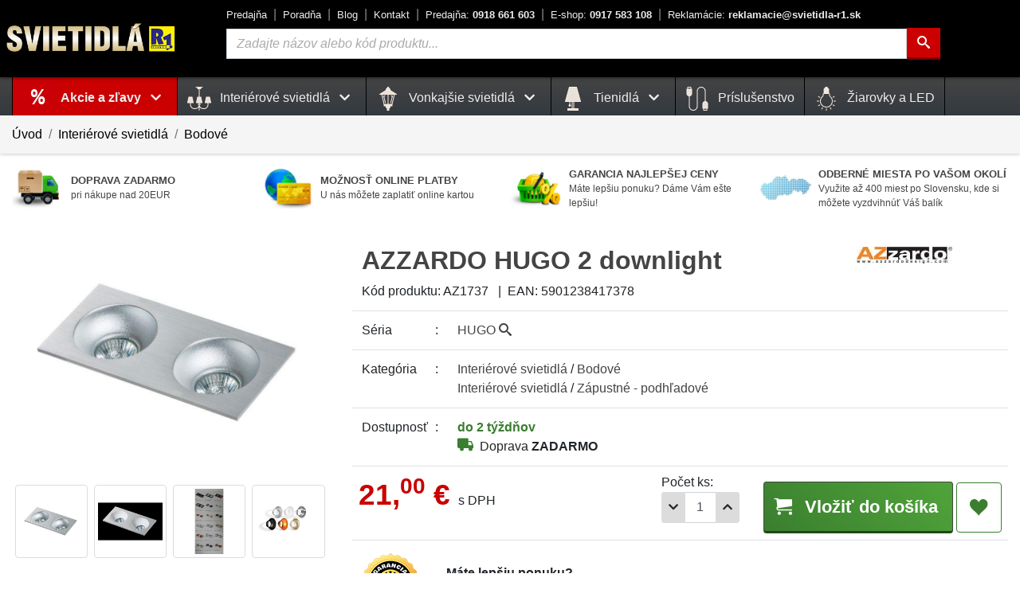

--- FILE ---
content_type: text/html; charset=UTF-8
request_url: https://www.svietidla-r1.sk/azzardo-hugo-2-downlight-az1737-p30155
body_size: 22694
content:
<!DOCTYPE html>
<html prefix="og: http://ogp.me/ns#" lang="sk">
<head>
    <meta charset="utf-8">
    <link rel="dns-prefetch" href="//cdn.svietidla-r1.sk">
    <link rel="dns-prefetch" href="//www.google-analytics.com">
    <link rel="dns-prefetch" href="//www.google.com">
    <link rel="dns-prefetch" href="//www.google.sk">
    <link rel="dns-prefetch" href="//www.gstatic.com">
    <link rel="dns-prefetch" href="//www.googleadservices.com">
    <link rel="dns-prefetch" href="//stats.g.doubleclick.net">
    <link rel="dns-prefetch" href="//p.biano.sk">
    <link rel="dns-prefetch" href="//pixel.biano.sk">
    <link rel="dns-prefetch" href="//live.luigisbox.com">
    <link rel="preload" href="https://www.svietidla-r1.sk/assets/fonts/icomoon/icomoon.ttf?rhe34j" as="font" type="font/woff2" as="font" crossorigin>
    <link rel="preload" href="https://www.svietidla-r1.sk/assets/img/spinner-b.gif" as="image">
    <meta name="theme-color" content="#444444">
    <meta http-equiv="X-UA-Compatible" content="IE=edge">
    <meta name="description" content="AZZARDO AZ1737 - Bodové svietidlo HUGO 2 downlight zo série HUGO - 2x50W / GU10 / 220-240V / Farba: Hliník / Materiál: Hliník">
    <meta name="robots" content="index,follow">
    
    <script>
        var lang = 'sk';
        var lang_uri = '';
        var base_uri = 'https://www.svietidla-r1.sk/';
        var alias = 'azzardo-hugo-2-downlight-az1737-p30155';
    </script>

    <meta name="viewport" content="width=device-width, initial-scale=1, shrink-to-fit=no">
    <link rel="preconnect" href="https://cdn.svietidla-r1.sk/" crossorigin>
    <link rel="preconnect" href="https://fonts.gstatic.com/" crossorigin>


    <link rel="shortcut icon" type="image/x-icon" href="https://www.svietidla-r1.sk/assets/img/favicon.png">
    <link rel="icon" type="image/x-icon" href="https://www.svietidla-r1.sk/assets/img/favicon.png">
    <link rel="icon" type="image/png" href="https://www.svietidla-r1.sk/assets/img/favicon.png">
    <link rel="apple-touch-icon" href="https://www.svietidla-r1.sk/assets/img/apple-touch-icon-72x72.png">
    <link rel="apple-touch-icon" sizes="114x114" href="https://www.svietidla-r1.sk/assets/img/apple-touch-icon-114x114.png">
    <link rel="apple-touch-icon" sizes="152x152" href="https://www.svietidla-r1.sk/assets/img/apple-touch-icon-152x152.png">
    <link rel="apple-touch-icon" sizes="180x180" href="https://www.svietidla-r1.sk/assets/img/apple-touch-icon-180x180.png">
    
    <meta property="og:site_name" content="Svietidlá R1">
    <meta property="og:url" content="https://www.svietidla-r1.sk/azzardo-hugo-2-downlight-az1737-p30155">
    <meta property="og:type" content="product">
    <meta property="og:title" content="AZZARDO HUGO 2 downlight AZ1737 • Bodové svietidlo">
    <meta property="og:description" content="AZZARDO AZ1737 - Bodové svietidlo HUGO 2 downlight zo série HUGO - 2x50W / GU10 / 220-240V / Farba: Hliník / Materiál: Hliník">
    <meta property="og:image" content="https://www.svietidla-r1.sk/media/produkty/6/1705388112_hugo_2_downlight_alu.jpg">
        
    <title>AZZARDO HUGO 2 downlight AZ1737 • Bodové svietidlo</title>

    <link rel="stylesheet" href="https://cdn.luigisbox.com/autocomplete.css"/>
    <link rel="stylesheet" href="https://cdn.jsdelivr.net/gh/orestbida/cookieconsent@v3.0.0/dist/cookieconsent.css">


    
	<link href="https://www.svietidla-r1.sk/assetscache/css/2911143109828845a2c56f89cd429df7.css" rel="stylesheet">    <script type="module" src="https://www.svietidla-r1.sk/assets/js/cookieconsent-config.js"></script>

    <script>
        var dataLayer = window.dataLayer || [];
        function gtag(){ dataLayer.push(arguments); }
        gtag("consent", "default", {
            ad_storage: "denied",
            analytics_storage: "denied",
            functionality_storage: "denied",
            ad_user_data: 'denied',
            ad_personalization: 'denied',
            security_storage: 'granted'
        });

        dataLayer.push({"event":"productDetail","ecommerce":{"currencyCode":"EUR","detail":{"products":[{"name":"AZZARDO HUGO 2 downlight","id":"30155","sku":"AZ1737","price":"21","brand":"AZZARDO","category":"Interiérové svietidlá\/Bodové"}]}}});
dataLayer.push({"event":"view_item","ecommerce":{"items":[{"item_name":"AZZARDO HUGO 2 downlight","item_id":"AZ1737","price":"21","item_brand":"AZZARDO","item_category":"Interierové bodové svietidlá","item_category2":"Interierové zápustné - podhľadové svietidlá","quantity":1,"currency":"EUR"}]}});
dataLayer.push({"ecomm_prodid":"30155","ecomm_pagetype":"product","ecomm_totalvalue":"21"});

    </script>
    <script type="text/plain" data-category="analytics">
            gtag('consent', 'update', { 'analytics_storage': 'granted' });
    </script>
    <script type="text/plain" data-category="!analytics">
            gtag('consent', 'update', { 'analytics_storage': 'denied' });
    </script>
    <script type="text/plain" data-category="marketing">
            gtag('consent', 'update', {
                'functionality_storage': 'granted',
                'ad_storage': 'granted',
                'ad_user_data': 'granted',
                'ad_personalization': 'granted',
                'security_storage': 'granted'
            });
    </script>
    <script type="text/plain" data-category="!marketing">
            gtag('consent', 'update', {
                'functionality_storage': 'denied',
                'ad_storage': 'denied',
                'ad_user_data': 'denied',
                'ad_personalization': 'denied',
                'security_storage': 'granted'
            });
    </script>


    <script>function handle_img_error(e,r){e.onerror=null,e.src=2==r?base_uri+"assets/img/default-img-100.jpg":base_uri+"assets/img/default-img.jpg"}</script>
        <script>(function(w,d,s,l,i){w[l]=w[l]||[];w[l].push({'gtm.start':
            new Date().getTime(),event:'gtm.js'});var f=d.getElementsByTagName(s)[0],
            j=d.createElement(s),dl=l!='dataLayer'?'&l='+l:'';j.async=true;j.src=
            'https://www.googletagmanager.com/gtm.js?id='+i+dl;f.parentNode.insertBefore(j,f);
        })(window,document,'script','dataLayer','GTM-PK4D89M');
        </script>

        
    
        <!-- Start of Smartsupp Live Chat script -->
    <script type="text/javascript">
        var _smartsupp = _smartsupp || {};
        _smartsupp.key = '0563c898f3bd02f5b577f731d1516ca275237174';
        _smartsupp.hideMobileWidget = true;
        window.smartsupp||(function(d) {
            var s,c,o=smartsupp=function(){ o._.push(arguments)};o._=[];
            s=d.getElementsByTagName('script')[0];c=d.createElement('script');
            c.type='text/javascript';c.charset='utf-8';c.async=true;
            c.src='https://www.smartsuppchat.com/loader.js?';s.parentNode.insertBefore(c,s);
        })(document);
    </script>

    <script async src="https://scripts.luigisbox.tech/LBX-196395.js"></script>
    

</head>
<body>
    <noscript><iframe src="https://www.googletagmanager.com/ns.html?id=GTM-PK4D89M"
                      height="0" width="0" style="display:none;visibility:hidden"></iframe></noscript>

    <!-- Middle Header -->
    <div class="middle-header-wrapper">
        <div class="middle-header" id="middle-header">
            <div class="container-fluid limited position-relative">

                <div class="row">
                    <div class="d-none d-print-block mt-5"></div>




                    <div class="col-auto d-flex d-md-none align-items-center px-1">
                        <a href="#" data-toggle="modal" class="burger-color text-no-underline" aria-label="Menu" data-target="#menuModal"><i class="icon-menu md-30 pr-2"></i></a>
                    </div>
                    <div class="col-auto d-flex align-items-center p-0">
                        <div class="logo">
                            <div class="logo-p-blok d-none d-md-block">
                                <a href="https://www.svietidla-r1.sk/" title="Svietidlá R1">
                                    <img src="https://www.svietidla-r1.sk/assets/img/logo_svietidla_r1.png" width="220" height="43" alt="SVIETIDLÁ R1">
                                </a>
                            </div>
                            <div class="d-block d-md-none">
                                <a href="https://www.svietidla-r1.sk/" title="SVIETIDLÁ R1" class="logo"><img width="130" height="26" src="https://www.svietidla-r1.sk/assets/img/logo_svietidla_r1.png" alt="SVIETIDLÁ R1" class="d-block d-md-none"></a>
                            </div>
                        </div>
                    </div>
                    <div class="col d-none d-md-block header-center">
                        <div class="top-links ml-0 ml-xl-4">
                            <div><a title="O nás - naša predajňa" href="https://www.svietidla-r1.sk/o-nas">Predajňa</a></div>
                            <div><a title="Užitočné informácie - ako vybrať správne svietidlo" href="https://www.svietidla-r1.sk/ako-vybrat-spravne-svietidlo">Poradňa</a></div>
                            <div><a title="Aktuality a rady zo sveta svietidiel" href="https://www.svietidla-r1.sk/blog">Blog</a></div>
                            <div><a title="Kontakt - cesta k nám" href="https://www.svietidla-r1.sk/kontakt">Kontakt</a></div>
                            <div><a title="Telefónny kontakt Predajňa" class="font-weight-bold text-nowrap" href="tel:+421918661603"><span class="font-weight-normal">Predajňa:</span> 0918 661 603</a></div>
                            <div><a title="Telefónny kontakt E-shop" class="font-weight-bold text-nowrap" href="tel:+421917583108"><span class="font-weight-normal">E-shop:</span> 0917 583 108</a></div>
                            <div><a title="Reklamácie" class="font-weight-bold text-nowrap" href="mailto:reklamacie@svietidla-r1.sk"><span class="font-weight-normal">Reklamácie:</span> reklamacie@svietidla-r1.sk</a></div>
                        </div>
                        <form class="form-inline ml-4 mt-3 mt-lg-0" action="https://www.svietidla-r1.sk/vyhladavanie" method="GET">
                            <div class="form-group search-wrapper flex-nowrap">
                                <label for="q" class="ax-hidden">Vyhľadávanie</label>
                                <input id="search-input" type="text" name="q" id="q" onclick="this.select()" placeholder="Zadajte názov alebo kód produktu..." class="form-control input-search " value="">
                                <button type="submit" class="btn btn-theme-hilite-1" aria-label="Hľadať"><i class="icon-search"></i></button>
                            </div>
                        </form>
                    </div>

                    <div class="col col-md-auto d-flex align-items-center justify-content-end pl-0">

                        <nav class="nav nav-counter">
                            
                            <a title="Zákaznícka zóna" href="#!" data-toggle="modal" data-target="#loginModal" class="nav-link align-self-center counter"><i class="icon-user md-35"></i></a>
                            <a title="Oblúbené produkty" href="https://www.svietidla-r1.sk/oblubene" class="nav-link align-self-center counter favorite-icon" id="favorites-bar"><i class="icon-heart md-35"></i></a>


                                                            <a title="Nákupný košík" href="#!" class="flex-nowrap text-nowrap counter btn-header-basket-ext" id="cart-bar-ext">
                                                                        <div class="btn-header-basket-ext-1 position-relative"><i class="icon-cart md-35"></i>
                                        <span id="modal-cart-badge" class="d-block d-md-none">0</span>
                                        <span class="d-none d-md-inline-block t-kosik">Košík</span></div>
                                    <div class="btn-header-basket-ext-2 d-none d-md-inline-block">
                                        <div class="basket-filled d-none"><span class="d-none d-sm-inline"><span id="x-basket-count">0</span>ks <span class="color-black">za</span> </span><span id="x-basket-price">0,<sup>00</sup></span> &euro;</div>
                                        <div class="basket-empty ">je prázdny</div>
                                    </div>
                                </a>
                        </nav>
                    </div>

                </div>



            </div>
        </div>
        <div class="middle-header-sub header-mobile-search d-block d-md-none">
            <div class="container-fluid limited position-relative">

                <div class="row">
                    <div class="col p-2">
                        <form class="form-row" action="https://www.svietidla-r1.sk/vyhladavanie" method="GET">
                            <div class="input-group px-1">
                                <label for="q2" class="ax-hidden">Vyhľadávanie</label>
                                <input type="text" class="form-control input-search" id="q2" name="q" placeholder="Vyhľadávanie..." value="">
                                <div class="input-group-append">
                                    <button aria-label="Hľadať" type="submit" class="btn btn-theme-hilite-1 btn-search"><i class="icon-search"></i></button>
                                </div>
                            </div>
                        </form>
                    </div>
                </div>
            </div>
        </div>


        <div class="middle-header-sub d-none d-md-block" id="middle-header-sub">
            <div class="container-fluid limited position-relative">
                <div class="row">
                    <div class="col d-none d-md-block position-static">
                        <nav class="navbar nav main-nav justify-content-center justify-content-md-start position-static">
                                                            <!-- akcie !-->
                                <div class="nav-item dropdown position-static">
                                    <h2 class="m-menu h-vypredaj">
                                        <a href="https://www.svietidla-r1.sk/vypredaj" title="Produkty v akcii" class="nav-link dropdown-toggle no-caret" data-toggle="dropdown" role="button" aria-haspopup="true" aria-expanded="false">
                                            Akcie a zľavy <i class="icon-chevron-down md-15 px-2"></i> </a></h2>
                                    <div class="dropdown-menu dropdown-menu-mega animate col-12 mx-auto">
                                        <form> <!-- added <form> tags to prevent dropdown closed when clicked inside dropdown-menu -->
                                            <div class="row menu-kat">
                                                                                                    <div class="col-sm-4 col-md-4 col-lg-3">
                                                        <h3 class="m-menu"><a title="Interiérové svietidlá v akcii" class="" href="https://www.svietidla-r1.sk/interierove-svietidla-vypredaj">
                                                                <img width="48" height="48" src="https://www.svietidla-r1.sk/media/images/kategorie/interierove.jpg" alt="Interiérové svietidlá"> Interiérové svietidlá</a></h3>
                                                    </div>
                                                                                                        <div class="col-sm-4 col-md-4 col-lg-3">
                                                        <h3 class="m-menu"><a title="Interierové závesné svietidlá v akcii" class="" href="https://www.svietidla-r1.sk/zavesne-svietidla-vypredaj">
                                                                <img width="48" height="48" src="https://www.svietidla-r1.sk/media/images/kategorie/zavesne.jpg" alt="Interierové závesné svietidlá"> Závesné</a></h3>
                                                    </div>
                                                                                                        <div class="col-sm-4 col-md-4 col-lg-3">
                                                        <h3 class="m-menu"><a title="Vonkajšie svietidlá v akcii" class="" href="https://www.svietidla-r1.sk/vonkajsie-svietidla-vypredaj">
                                                                <img width="48" height="48" src="https://www.svietidla-r1.sk/media/images/kategorie/vonkajsie.jpg" alt="Vonkajšie svietidlá"> Vonkajšie svietidlá</a></h3>
                                                    </div>
                                                                                                        <div class="col-sm-4 col-md-4 col-lg-3">
                                                        <h3 class="m-menu"><a title="Interierové stropné svietidlá v akcii" class="" href="https://www.svietidla-r1.sk/stropne-svietidla-vypredaj">
                                                                <img width="48" height="48" src="https://www.svietidla-r1.sk/media/images/kategorie/stropne.jpg" alt="Interierové stropné svietidlá"> Stropné</a></h3>
                                                    </div>
                                                                                                        <div class="col-sm-4 col-md-4 col-lg-3">
                                                        <h3 class="m-menu"><a title="Interierové nástenné svietidlá v akcii" class="" href="https://www.svietidla-r1.sk/nastenne-svietidla-vypredaj">
                                                                <img width="48" height="48" src="https://www.svietidla-r1.sk/media/images/kategorie/nastenne.jpg" alt="Interierové nástenné svietidlá"> Nástenné</a></h3>
                                                    </div>
                                                                                                        <div class="col-sm-4 col-md-4 col-lg-3">
                                                        <h3 class="m-menu"><a title="Príslušenstvo v akcii" class="" href="https://www.svietidla-r1.sk/prislusenstvo-k-svietidlam-vypredaj">
                                                                <img width="48" height="48" src="https://www.svietidla-r1.sk/media/images/kategorie/cable.svg" alt="Príslušenstvo"> Príslušenstvo</a></h3>
                                                    </div>
                                                                                                        <div class="col-sm-4 col-md-4 col-lg-3">
                                                        <h3 class="m-menu"><a title="Interierové stolové svietidlá v akcii" class="" href="https://www.svietidla-r1.sk/stolove-svietidla-vypredaj">
                                                                <img width="48" height="48" src="https://www.svietidla-r1.sk/media/images/kategorie/stolove.jpg" alt="Interierové stolové svietidlá"> Stolové</a></h3>
                                                    </div>
                                                                                                        <div class="col-sm-4 col-md-4 col-lg-3">
                                                        <h3 class="m-menu"><a title="Interierové stojanové svietidlá v akcii" class="" href="https://www.svietidla-r1.sk/stojanove-svietidla-vypredaj">
                                                                <img width="48" height="48" src="https://www.svietidla-r1.sk/media/images/kategorie/stojanove.jpg" alt="Interierové stojanové svietidlá"> Stojanové</a></h3>
                                                    </div>
                                                                                                        <div class="col-sm-4 col-md-4 col-lg-3">
                                                        <h3 class="m-menu"><a title="Interierové kúpeľňové svietidlá v akcii" class="" href="https://www.svietidla-r1.sk/kupelnove-svietidla-vypredaj">
                                                                <img width="48" height="48" src="https://www.svietidla-r1.sk/media/images/kategorie/kupelnove.jpg" alt="Interierové kúpeľňové svietidlá"> Kúpeľňové</a></h3>
                                                    </div>
                                                                                                        <div class="col-sm-4 col-md-4 col-lg-3">
                                                        <h3 class="m-menu"><a title="Interierové kuchynské svietidlá v akcii" class="" href="https://www.svietidla-r1.sk/kuchynske-svietidla-vypredaj">
                                                                <img width="48" height="48" src="https://www.svietidla-r1.sk/media/images/kategorie/kuchynske.jpg" alt="Interierové kuchynské svietidlá"> Kuchynské</a></h3>
                                                    </div>
                                                                                                        <div class="col-sm-4 col-md-4 col-lg-3">
                                                        <h3 class="m-menu"><a title="Interierové detské svietidlá v akcii" class="" href="https://www.svietidla-r1.sk/detske-svietidla-vypredaj">
                                                                <img width="48" height="48" src="https://www.svietidla-r1.sk/media/images/kategorie/detske.jpg" alt="Interierové detské svietidlá"> Detské</a></h3>
                                                    </div>
                                                                                                        <div class="col-sm-4 col-md-4 col-lg-3">
                                                        <h3 class="m-menu"><a title="Interierové krištáľové svietidlá v akcii" class="" href="https://www.svietidla-r1.sk/kristalove-svietidla-vypredaj">
                                                                <img width="48" height="48" src="https://www.svietidla-r1.sk/media/images/kategorie/kristalove.jpg" alt="Interierové krištáľové svietidlá"> Krištáľové</a></h3>
                                                    </div>
                                                                                                        <div class="col-sm-4 col-md-4 col-lg-3">
                                                        <h3 class="m-menu"><a title="Interierové bodové svietidlá v akcii" class="sub_active" href="https://www.svietidla-r1.sk/bodove-svietidla-vypredaj">
                                                                <img width="48" height="48" src="https://www.svietidla-r1.sk/media/images/kategorie/bodove.jpg" alt="Interierové bodové svietidlá"> Bodové</a></h3>
                                                    </div>
                                                                                                        <div class="col-sm-4 col-md-4 col-lg-3">
                                                        <h3 class="m-menu"><a title="Interierové zápustné - podhľadové svietidlá v akcii" class="" href="https://www.svietidla-r1.sk/zapustne-podhladove-svietidla-vypredaj">
                                                                <img width="48" height="48" src="https://www.svietidla-r1.sk/media/images/kategorie/podhladove.jpg" alt="Interierové zápustné - podhľadové svietidlá"> Zápustné - podhľadové</a></h3>
                                                    </div>
                                                                                                        <div class="col-sm-4 col-md-4 col-lg-3">
                                                        <h3 class="m-menu"><a title="Interierové textilné svietidlá v akcii" class="" href="https://www.svietidla-r1.sk/textilne-svietidla-vypredaj">
                                                                <img width="48" height="48" src="https://www.svietidla-r1.sk/media/images/kategorie/textilne.jpg" alt="Interierové textilné svietidlá"> Textilné</a></h3>
                                                    </div>
                                                                                                        <div class="col-sm-4 col-md-4 col-lg-3">
                                                        <h3 class="m-menu"><a title="Interierové moderné svietidlá v akcii" class="" href="https://www.svietidla-r1.sk/moderne-svietidla-vypredaj">
                                                                <img width="48" height="48" src="https://www.svietidla-r1.sk/media/images/kategorie/moderne.jpg" alt="Interierové moderné svietidlá"> Moderné</a></h3>
                                                    </div>
                                                                                                        <div class="col-sm-4 col-md-4 col-lg-3">
                                                        <h3 class="m-menu"><a title="Interierové rustikálne svietidlá v akcii" class="" href="https://www.svietidla-r1.sk/rustikalne-svietidla-vypredaj">
                                                                <img width="48" height="48" src="https://www.svietidla-r1.sk/media/images/kategorie/rustikalne.jpg" alt="Interierové rustikálne svietidlá"> Rustikálne</a></h3>
                                                    </div>
                                                                                                        <div class="col-sm-4 col-md-4 col-lg-3">
                                                        <h3 class="m-menu"><a title="Interierové retro a vintage svietidlá v akcii" class="" href="https://www.svietidla-r1.sk/retro-a-vintage-svietidla-vypredaj">
                                                                <img width="48" height="48" src="https://www.svietidla-r1.sk/media/images/kategorie/vintage.jpg" alt="Interierové retro a vintage svietidlá"> Retro a Vintage</a></h3>
                                                    </div>
                                                                                                        <div class="col-sm-4 col-md-4 col-lg-3">
                                                        <h3 class="m-menu"><a title="Interierové luxusné svietidlá v akcii" class="" href="https://www.svietidla-r1.sk/luxusne-svietidla-vypredaj">
                                                                <img width="48" height="48" src="https://www.svietidla-r1.sk/media/images/kategorie/luxusne.jpg" alt="Interierové luxusné svietidlá"> Luxusné</a></h3>
                                                    </div>
                                                                                                        <div class="col-sm-4 col-md-4 col-lg-3">
                                                        <h3 class="m-menu"><a title="Interierové dekoračné svietidlá v akcii" class="" href="https://www.svietidla-r1.sk/dekoracne-svietidla-vypredaj">
                                                                <img width="48" height="48" src="https://www.svietidla-r1.sk/media/images/kategorie/dekoracne.jpg" alt="Interierové dekoračné svietidlá"> Dekoračné</a></h3>
                                                    </div>
                                                                                                        <div class="col-sm-4 col-md-4 col-lg-3">
                                                        <h3 class="m-menu"><a title="Interierové priemyselné svietidlá v akcii" class="" href="https://www.svietidla-r1.sk/priemyselne-svietidla-vypredaj">
                                                                <img width="48" height="48" src="https://www.svietidla-r1.sk/media/images/kategorie/priemyselne.jpg" alt="Interierové priemyselné svietidlá"> Priemyselné</a></h3>
                                                    </div>
                                                                                                        <div class="col-sm-4 col-md-4 col-lg-3">
                                                        <h3 class="m-menu"><a title="Interierové lištové systémy v akcii" class="" href="https://www.svietidla-r1.sk/listove-systemy-vypredaj">
                                                                <img width="48" height="48" src="https://www.svietidla-r1.sk/media/images/kategorie/listove_systemy.jpg" alt="Interierové lištové systémy"> Lištové systémy</a></h3>
                                                    </div>
                                                                                                        <div class="col-sm-4 col-md-4 col-lg-3">
                                                        <h3 class="m-menu"><a title="Interierový doplnky k svietidlám v akcii" class="" href="https://www.svietidla-r1.sk/doplnky-k-svietidlam-vypredaj">
                                                                <img width="48" height="48" src="https://www.svietidla-r1.sk/media/images/kategorie/doplnky.jpg" alt="Interierový doplnky k svietidlám"> Doplnky</a></h3>
                                                    </div>
                                                    
                                            </div>
                                        </form>
                                    </div>
                                </div>
                                <!-- /akcie !-->
                            
                            <div class="nav-item dropdown position-static">
                                        <h2 class="m-menu"><a href="https://www.svietidla-r1.sk/interierove-svietidla" title="Kategória: Interiérové svietidlá" class="nav-link dropdown-toggle no-caret" data-toggle="dropdown" role="button" aria-haspopup="true" aria-expanded="false">
                                                <img width="30" height="30" src="https://www.svietidla-r1.sk/media/images/kategorie/lamp.svg" class="menu-svg" alt="Interiérové svietidlá"> Interiérové svietidlá <i class="icon-chevron-down md-15 px-2"></i> </a></h2>
                                        <div class="dropdown-menu dropdown-menu-mega animate col-12 mx-auto">
                                            <form> <!-- added <form> tags to prevent dropdown closed when clicked inside dropdown-menu -->
                                                <div class="row menu-kat">
                                                    <div class="col-sm-4 col-md-4 col-lg-3">
                                                            <h3 class="m-menu"><a title="Interierové závesné svietidlá" class="" href="https://www.svietidla-r1.sk/zavesne-svietidla">
                                                                    <img width="48" height="48" src="https://www.svietidla-r1.sk/media/images/kategorie/zavesne.jpg" alt="Interierové závesné svietidlá"> Závesné</a></h3>
                                                            </div>
                                                            <div class="col-sm-4 col-md-4 col-lg-3">
                                                            <h3 class="m-menu"><a title="Interierové stropné svietidlá" class="" href="https://www.svietidla-r1.sk/stropne-svietidla">
                                                                    <img width="48" height="48" src="https://www.svietidla-r1.sk/media/images/kategorie/stropne.jpg" alt="Interierové stropné svietidlá"> Stropné</a></h3>
                                                            </div>
                                                            <div class="col-sm-4 col-md-4 col-lg-3">
                                                            <h3 class="m-menu"><a title="Interierové nástenné svietidlá" class="" href="https://www.svietidla-r1.sk/nastenne-svietidla">
                                                                    <img width="48" height="48" src="https://www.svietidla-r1.sk/media/images/kategorie/nastenne.jpg" alt="Interierové nástenné svietidlá"> Nástenné</a></h3>
                                                            </div>
                                                            <div class="col-sm-4 col-md-4 col-lg-3">
                                                            <h3 class="m-menu"><a title="Interierové stolové svietidlá" class="" href="https://www.svietidla-r1.sk/stolove-svietidla">
                                                                    <img width="48" height="48" src="https://www.svietidla-r1.sk/media/images/kategorie/stolove.jpg" alt="Interierové stolové svietidlá"> Stolové</a></h3>
                                                            </div>
                                                            <div class="col-sm-4 col-md-4 col-lg-3">
                                                            <h3 class="m-menu"><a title="Interierové stojanové svietidlá" class="" href="https://www.svietidla-r1.sk/stojanove-svietidla">
                                                                    <img width="48" height="48" src="https://www.svietidla-r1.sk/media/images/kategorie/stojanove.jpg" alt="Interierové stojanové svietidlá"> Stojanové</a></h3>
                                                            </div>
                                                            <div class="col-sm-4 col-md-4 col-lg-3">
                                                            <h3 class="m-menu"><a title="Interierové kúpeľňové svietidlá" class="" href="https://www.svietidla-r1.sk/kupelnove-svietidla">
                                                                    <img width="48" height="48" src="https://www.svietidla-r1.sk/media/images/kategorie/kupelnove.jpg" alt="Interierové kúpeľňové svietidlá"> Kúpeľňové</a></h3>
                                                            </div>
                                                            <div class="col-sm-4 col-md-4 col-lg-3">
                                                            <h3 class="m-menu"><a title="Interierové kuchynské svietidlá" class="" href="https://www.svietidla-r1.sk/kuchynske-svietidla">
                                                                    <img width="48" height="48" src="https://www.svietidla-r1.sk/media/images/kategorie/kuchynske.jpg" alt="Interierové kuchynské svietidlá"> Kuchynské</a></h3>
                                                            </div>
                                                            <div class="col-sm-4 col-md-4 col-lg-3">
                                                            <h3 class="m-menu"><a title="Interierové detské svietidlá" class="" href="https://www.svietidla-r1.sk/detske-svietidla">
                                                                    <img width="48" height="48" src="https://www.svietidla-r1.sk/media/images/kategorie/detske.jpg" alt="Interierové detské svietidlá"> Detské</a></h3>
                                                            </div>
                                                            <div class="col-sm-4 col-md-4 col-lg-3">
                                                            <h3 class="m-menu"><a title="Interierové krištáľové svietidlá" class="" href="https://www.svietidla-r1.sk/kristalove-svietidla">
                                                                    <img width="48" height="48" src="https://www.svietidla-r1.sk/media/images/kategorie/kristalove.jpg" alt="Interierové krištáľové svietidlá"> Krištáľové</a></h3>
                                                            </div>
                                                            <div class="col-sm-4 col-md-4 col-lg-3">
                                                            <h3 class="m-menu"><a title="Interierové bodové svietidlá" class="sub_active" href="https://www.svietidla-r1.sk/bodove-svietidla">
                                                                    <img width="48" height="48" src="https://www.svietidla-r1.sk/media/images/kategorie/bodove.jpg" alt="Interierové bodové svietidlá"> Bodové</a></h3>
                                                            </div>
                                                            <div class="col-sm-4 col-md-4 col-lg-3">
                                                            <h3 class="m-menu"><a title="Interierové senzorové svietidlá" class="" href="https://www.svietidla-r1.sk/senzorove-svietidla">
                                                                    <img width="48" height="48" src="https://www.svietidla-r1.sk/media/images/kategorie/senzorove.jpg" alt="Interierové senzorové svietidlá"> Senzorové</a></h3>
                                                            </div>
                                                            <div class="col-sm-4 col-md-4 col-lg-3">
                                                            <h3 class="m-menu"><a title="Interierové zápustné - podhľadové svietidlá" class="" href="https://www.svietidla-r1.sk/zapustne-podhladove-svietidla">
                                                                    <img width="48" height="48" src="https://www.svietidla-r1.sk/media/images/kategorie/podhladove.jpg" alt="Interierové zápustné - podhľadové svietidlá"> Zápustné - podhľadové</a></h3>
                                                            </div>
                                                            <div class="col-sm-4 col-md-4 col-lg-3">
                                                            <h3 class="m-menu"><a title="Interierové vstavané svietidlá" class="" href="https://www.svietidla-r1.sk/vstavane-svietidla">
                                                                    <img width="48" height="48" src="https://www.svietidla-r1.sk/media/images/kategorie/vstavane.jpg" alt="Interierové vstavané svietidlá"> Vstavané</a></h3>
                                                            </div>
                                                            <div class="col-sm-4 col-md-4 col-lg-3">
                                                            <h3 class="m-menu"><a title="Interierové dotykové svietidlá" class="" href="https://www.svietidla-r1.sk/dotykove-svietidla">
                                                                    <img width="48" height="48" src="https://www.svietidla-r1.sk/media/images/kategorie/dotykove.jpg" alt="Interierové dotykové svietidlá"> Dotykové</a></h3>
                                                            </div>
                                                            <div class="col-sm-4 col-md-4 col-lg-3">
                                                            <h3 class="m-menu"><a title="Interierové textilné svietidlá" class="" href="https://www.svietidla-r1.sk/textilne-svietidla">
                                                                    <img width="48" height="48" src="https://www.svietidla-r1.sk/media/images/kategorie/textilne.jpg" alt="Interierové textilné svietidlá"> Textilné</a></h3>
                                                            </div>
                                                            <div class="col-sm-4 col-md-4 col-lg-3">
                                                            <h3 class="m-menu"><a title="Interierové moderné svietidlá" class="" href="https://www.svietidla-r1.sk/moderne-svietidla">
                                                                    <img width="48" height="48" src="https://www.svietidla-r1.sk/media/images/kategorie/moderne.jpg" alt="Interierové moderné svietidlá"> Moderné</a></h3>
                                                            </div>
                                                            <div class="col-sm-4 col-md-4 col-lg-3">
                                                            <h3 class="m-menu"><a title="Interierové rustikálne svietidlá" class="" href="https://www.svietidla-r1.sk/rustikalne-svietidla">
                                                                    <img width="48" height="48" src="https://www.svietidla-r1.sk/media/images/kategorie/rustikalne.jpg" alt="Interierové rustikálne svietidlá"> Rustikálne</a></h3>
                                                            </div>
                                                            <div class="col-sm-4 col-md-4 col-lg-3">
                                                            <h3 class="m-menu"><a title="Interierové retro a vintage svietidlá" class="" href="https://www.svietidla-r1.sk/retro-a-vintage-svietidla">
                                                                    <img width="48" height="48" src="https://www.svietidla-r1.sk/media/images/kategorie/vintage.jpg" alt="Interierové retro a vintage svietidlá"> Retro a Vintage</a></h3>
                                                            </div>
                                                            <div class="col-sm-4 col-md-4 col-lg-3">
                                                            <h3 class="m-menu"><a title="Interierové luxusné svietidlá" class="" href="https://www.svietidla-r1.sk/luxusne-svietidla">
                                                                    <img width="48" height="48" src="https://www.svietidla-r1.sk/media/images/kategorie/luxusne.jpg" alt="Interierové luxusné svietidlá"> Luxusné</a></h3>
                                                            </div>
                                                            <div class="col-sm-4 col-md-4 col-lg-3">
                                                            <h3 class="m-menu"><a title="Interierové dekoračné svietidlá" class="" href="https://www.svietidla-r1.sk/dekoracne-svietidla">
                                                                    <img width="48" height="48" src="https://www.svietidla-r1.sk/media/images/kategorie/dekoracne.jpg" alt="Interierové dekoračné svietidlá"> Dekoračné</a></h3>
                                                            </div>
                                                            <div class="col-sm-4 col-md-4 col-lg-3">
                                                            <h3 class="m-menu"><a title="Stropné ventilátory" class="" href="https://www.svietidla-r1.sk/stropne-ventilatory">
                                                                    <img width="48" height="48" src="https://www.svietidla-r1.sk/media/images/kategorie/stropne_ventilatory.jpg" alt="Stropné ventilátory"> Stropné ventilátory</a></h3>
                                                            </div>
                                                            <div class="col-sm-4 col-md-4 col-lg-3">
                                                            <h3 class="m-menu"><a title="Interierové priemyselné svietidlá" class="" href="https://www.svietidla-r1.sk/priemyselne-svietidla">
                                                                    <img width="48" height="48" src="https://www.svietidla-r1.sk/media/images/kategorie/priemyselne.jpg" alt="Interierové priemyselné svietidlá"> Priemyselné</a></h3>
                                                            </div>
                                                            <div class="col-sm-4 col-md-4 col-lg-3">
                                                            <h3 class="m-menu"><a title="Interierové lištové systémy" class="" href="https://www.svietidla-r1.sk/listove-systemy">
                                                                    <img width="48" height="48" src="https://www.svietidla-r1.sk/media/images/kategorie/listove_systemy.jpg" alt="Interierové lištové systémy"> Lištové systémy</a></h3>
                                                            </div>
                                                            <div class="col-sm-4 col-md-4 col-lg-3">
                                                            <h3 class="m-menu"><a title="Interierové zrkadlá s osvetlením" class="" href="https://www.svietidla-r1.sk/zrkadla-s-osvetlenim">
                                                                    <img width="48" height="48" src="https://www.svietidla-r1.sk/media/images/kategorie/zrkadla.jpg" alt="Interierové zrkadlá s osvetlením"> Zrkadlá s osvetlením</a></h3>
                                                            </div>
                                                            <div class="col-sm-4 col-md-4 col-lg-3">
                                                            <h3 class="m-menu"><a title="Germicídne sterilizačné svietidlá a lampy" class="" href="https://www.svietidla-r1.sk/germicidne-svietidla">
                                                                    <img width="48" height="48" src="https://www.svietidla-r1.sk/media/images/kategorie/germicidne.jpg" alt="Germicídne sterilizačné svietidlá a lampy"> Germicídne</a></h3>
                                                            </div>
                                                            <div class="col-sm-4 col-md-4 col-lg-3">
                                                            <h3 class="m-menu"><a title="Interierové LED pásy" class="" href="https://www.svietidla-r1.sk/led-pasy">
                                                                    <img width="48" height="48" src="https://www.svietidla-r1.sk/media/images/kategorie/led_pasy.jpg" alt="Interierové LED pásy"> LED pásy</a></h3>
                                                            </div>
                                                            <div class="col-sm-4 col-md-4 col-lg-3">
                                                            <h3 class="m-menu"><a title="Interierový doplnky k svietidlám" class="" href="https://www.svietidla-r1.sk/doplnky-k-svietidlam">
                                                                    <img width="48" height="48" src="https://www.svietidla-r1.sk/media/images/kategorie/doplnky.jpg" alt="Interierový doplnky k svietidlám"> Doplnky</a></h3>
                                                            </div>
                                                            
                                                </div>
                                            </form>
                                        </div>
                                        </div>
                                        <div class="nav-item dropdown position-static">
                                        <h2 class="m-menu"><a href="https://www.svietidla-r1.sk/vonkajsie-svietidla" title="Kategória: Vonkajšie svietidlá" class="nav-link dropdown-toggle no-caret" data-toggle="dropdown" role="button" aria-haspopup="true" aria-expanded="false">
                                                <img width="30" height="30" src="https://www.svietidla-r1.sk/media/images/kategorie/street-lamp.svg" class="menu-svg" alt="Vonkajšie svietidlá"> Vonkajšie svietidlá <i class="icon-chevron-down md-15 px-2"></i> </a></h2>
                                        <div class="dropdown-menu dropdown-menu-mega animate col-12 mx-auto">
                                            <form> <!-- added <form> tags to prevent dropdown closed when clicked inside dropdown-menu -->
                                                <div class="row menu-kat">
                                                    <div class="col-sm-4 col-md-4 col-lg-3">
                                                            <h3 class="m-menu"><a title="Vonkajšie závesné svietidlá" class="" href="https://www.svietidla-r1.sk/vonkajsie-zavesne-svietidla">
                                                                    <img width="48" height="48" src="https://www.svietidla-r1.sk/media/images/kategorie/vonkajsie_zavesne.jpg" alt="Vonkajšie závesné svietidlá"> Závesné</a></h3>
                                                            </div>
                                                            <div class="col-sm-4 col-md-4 col-lg-3">
                                                            <h3 class="m-menu"><a title="Vonkajšie stropné svietidlá" class="" href="https://www.svietidla-r1.sk/vonkajsie-stropne-svietidla">
                                                                    <img width="48" height="48" src="https://www.svietidla-r1.sk/media/images/kategorie/vonkajsie_stropne.jpg" alt="Vonkajšie stropné svietidlá"> Stropné</a></h3>
                                                            </div>
                                                            <div class="col-sm-4 col-md-4 col-lg-3">
                                                            <h3 class="m-menu"><a title="Vonkajšie nástenné svietidlá" class="" href="https://www.svietidla-r1.sk/vonkajsie-nastenne-svietidla">
                                                                    <img width="48" height="48" src="https://www.svietidla-r1.sk/media/images/kategorie/vonkajsie_nastenne.jpg" alt="Vonkajšie nástenné svietidlá"> Nástenné</a></h3>
                                                            </div>
                                                            <div class="col-sm-4 col-md-4 col-lg-3">
                                                            <h3 class="m-menu"><a title="Vonkajšie stolové svietidlá" class="" href="https://www.svietidla-r1.sk/vonkajsie-stolove-svietidla">
                                                                    <img width="48" height="48" src="https://www.svietidla-r1.sk/media/images/kategorie/vonkajsie_stolove.jpg" alt="Vonkajšie stolové svietidlá"> Stolové</a></h3>
                                                            </div>
                                                            <div class="col-sm-4 col-md-4 col-lg-3">
                                                            <h3 class="m-menu"><a title="Vonkajšie stojanové svietidlá" class="" href="https://www.svietidla-r1.sk/vonkajsie-stojanove-svietidla">
                                                                    <img width="48" height="48" src="https://www.svietidla-r1.sk/media/images/kategorie/vonkajsie_stojanove.jpg" alt="Vonkajšie stojanové svietidlá"> Stojanové</a></h3>
                                                            </div>
                                                            <div class="col-sm-4 col-md-4 col-lg-3">
                                                            <h3 class="m-menu"><a title="Vonkajšie senzorové svietidlá" class="" href="https://www.svietidla-r1.sk/vonkajsie-senzorove-svietidla">
                                                                    <img width="48" height="48" src="https://www.svietidla-r1.sk/media/images/kategorie/vonkajsie_senzorove.jpg" alt="Vonkajšie senzorové svietidlá"> Senzorové</a></h3>
                                                            </div>
                                                            <div class="col-sm-4 col-md-4 col-lg-3">
                                                            <h3 class="m-menu"><a title="Vonkajšie solárne svietidlá" class="" href="https://www.svietidla-r1.sk/solarne-svietidla">
                                                                    <img width="48" height="48" src="https://www.svietidla-r1.sk/media/images/kategorie/vonkajsie_solarne.jpg" alt="Vonkajšie solárne svietidlá"> Solárne</a></h3>
                                                            </div>
                                                            <div class="col-sm-4 col-md-4 col-lg-3">
                                                            <h3 class="m-menu"><a title="Vonkajšie podhľadové svietidlá" class="" href="https://www.svietidla-r1.sk/vonkajsie-podhladove-svietidla">
                                                                    <img width="48" height="48" src="https://www.svietidla-r1.sk/media/images/kategorie/vonkajsie_podhladove.jpg" alt="Vonkajšie podhľadové svietidlá"> Podhľadové</a></h3>
                                                            </div>
                                                            <div class="col-sm-4 col-md-4 col-lg-3">
                                                            <h3 class="m-menu"><a title="Vonkajšie svietidlá vstavané do fasády" class="" href="https://www.svietidla-r1.sk/vstavane-svietidla-do-fasady">
                                                                    <img width="48" height="48" src="https://www.svietidla-r1.sk/media/images/kategorie/vonkajsie_do_fasady.jpg" alt="Vonkajšie svietidlá vstavané do fasády"> Vstavané do fasády</a></h3>
                                                            </div>
                                                            <div class="col-sm-4 col-md-4 col-lg-3">
                                                            <h3 class="m-menu"><a title="Vonkajšie pochôdzne svietidlá" class="" href="https://www.svietidla-r1.sk/pochodzne-svietidla">
                                                                    <img width="48" height="48" src="https://www.svietidla-r1.sk/media/images/kategorie/vonkajsie_pochodzne.jpg" alt="Vonkajšie pochôdzne svietidlá"> Pochôdzne</a></h3>
                                                            </div>
                                                            <div class="col-sm-4 col-md-4 col-lg-3">
                                                            <h3 class="m-menu"><a title="Vonkajšie retro a vintage svietidlá" class="" href="https://www.svietidla-r1.sk/vonkajsie-retro-a-vintage-svietidla">
                                                                    <img width="48" height="48" src="https://www.svietidla-r1.sk/media/images/kategorie/vonkajsie_rustikalne.jpg" alt="Vonkajšie retro a vintage svietidlá"> Retro a Vintage</a></h3>
                                                            </div>
                                                            <div class="col-sm-4 col-md-4 col-lg-3">
                                                            <h3 class="m-menu"><a title="Vonkajšie svietidlá s bodcom do zeme" class="" href="https://www.svietidla-r1.sk/vonkajsie-svietidla-s-bodcom-do-zeme">
                                                                    <img width="48" height="48" src="https://www.svietidla-r1.sk/media/images/kategorie/vonkajsie_s_bodcom.jpg" alt="Vonkajšie svietidlá s bodcom do zeme"> S bodcom do zeme</a></h3>
                                                            </div>
                                                            <div class="col-sm-4 col-md-4 col-lg-3">
                                                            <h3 class="m-menu"><a title="Vonkajšie dekoračné svietidlá" class="" href="https://www.svietidla-r1.sk/vonkajsie-dekoracne-svietidla">
                                                                    <img width="48" height="48" src="https://www.svietidla-r1.sk/media/images/kategorie/vonkajsie_dekoracne.jpg" alt="Vonkajšie dekoračné svietidlá"> Dekoračné</a></h3>
                                                            </div>
                                                            <div class="col-sm-4 col-md-4 col-lg-3">
                                                            <h3 class="m-menu"><a title="Vonkajšie prenosné svietidlá" class="" href="https://www.svietidla-r1.sk/vonkajsie-prenosne-svietidla">
                                                                    <img width="48" height="48" src="https://www.svietidla-r1.sk/media/images/kategorie/vonkajsie_prenosne.jpg" alt="Vonkajšie prenosné svietidlá"> Prenosné</a></h3>
                                                            </div>
                                                            <div class="col-sm-4 col-md-4 col-lg-3">
                                                            <h3 class="m-menu"><a title="Vonkajšie priemyselné svietidlá" class="" href="https://www.svietidla-r1.sk/vonkajsie-priemyselne-svietidla">
                                                                    <img width="48" height="48" src="https://www.svietidla-r1.sk/media/images/kategorie/vonkajsie_priemyselne.jpg" alt="Vonkajšie priemyselné svietidlá"> Priemyselné</a></h3>
                                                            </div>
                                                            <div class="col-sm-4 col-md-4 col-lg-3">
                                                            <h3 class="m-menu"><a title="Vonkajšie LED pásy s IP krytím" class="" href="https://www.svietidla-r1.sk/vonkajsie-led-pasy-s-ip-krytim">
                                                                    <img width="48" height="48" src="https://www.svietidla-r1.sk/media/images/kategorie/led_pasy.jpg" alt="Vonkajšie LED pásy s IP krytím"> LED pásy s IP krytím</a></h3>
                                                            </div>
                                                            <div class="col-sm-4 col-md-4 col-lg-3">
                                                            <h3 class="m-menu"><a title="Vonkajšie doplnky k svietidlám" class="" href="https://www.svietidla-r1.sk/doplnky-k-vonkajsim-svietidlam">
                                                                    <img width="48" height="48" src="https://www.svietidla-r1.sk/media/images/kategorie/vonkajsie_doplnky.jpg" alt="Vonkajšie doplnky k svietidlám"> Doplnky</a></h3>
                                                            </div>
                                                            
                                                </div>
                                            </form>
                                        </div>
                                        </div>
                                        <div class="nav-item dropdown position-static">
                                        <h2 class="m-menu"><a href="https://www.svietidla-r1.sk/tienidla-k-svietidlam" title="Kategória: Tienidlá" class="nav-link dropdown-toggle no-caret" data-toggle="dropdown" role="button" aria-haspopup="true" aria-expanded="false">
                                                <img width="30" height="30" src="https://www.svietidla-r1.sk/media/images/kategorie/shades.svg" class="menu-svg" alt="Tienidlá"> Tienidlá <i class="icon-chevron-down md-15 px-2"></i> </a></h2>
                                        <div class="dropdown-menu dropdown-menu-mega animate col-12 mx-auto">
                                            <form> <!-- added <form> tags to prevent dropdown closed when clicked inside dropdown-menu -->
                                                <div class="row menu-kat">
                                                    <div class="col-sm-4 col-md-4 col-lg-3">
                                                            <h3 class="m-menu"><a title="Tienidlá pre AZZARDO" class="" href="https://www.svietidla-r1.sk/tienidla-pre-azzardo">
                                                                    <img width="48" height="48" src="https://www.svietidla-r1.sk/media/images/kategorie/pre_azzardo.jpg" alt="Tienidlá pre AZZARDO"> pre AZZARDO</a></h3>
                                                            </div>
                                                            <div class="col-sm-4 col-md-4 col-lg-3">
                                                            <h3 class="m-menu"><a title="Tienidlá pre ASTRO" class="" href="https://www.svietidla-r1.sk/tienidla-pre-astro">
                                                                    <img width="48" height="48" src="https://www.svietidla-r1.sk/media/images/kategorie/pre_astro.jpg" alt="Tienidlá pre ASTRO"> pre ASTRO</a></h3>
                                                            </div>
                                                            <div class="col-sm-4 col-md-4 col-lg-3">
                                                            <h3 class="m-menu"><a title="Tienidlá pre IDEAL LUX" class="" href="https://www.svietidla-r1.sk/tienidla-pre-ideal-lux">
                                                                    <img width="48" height="48" src="https://www.svietidla-r1.sk/media/images/kategorie/pre_ideallux.jpg" alt="Tienidlá pre IDEAL LUX"> pre IDEAL LUX</a></h3>
                                                            </div>
                                                            <div class="col-sm-4 col-md-4 col-lg-3">
                                                            <h3 class="m-menu"><a title="Tienidlo pre PAULMANN" class="" href="https://www.svietidla-r1.sk/tienidla-pre-paulmann">
                                                                    <img width="48" height="48" src="https://www.svietidla-r1.sk/media/images/kategorie/pre_paulmann.jpg" alt="Tienidlo pre PAULMANN"> pre PAULMANN</a></h3>
                                                            </div>
                                                            <div class="col-sm-4 col-md-4 col-lg-3">
                                                            <h3 class="m-menu"><a title="Tienidlá pre REDO" class="" href="https://www.svietidla-r1.sk/tienidla-pre-redo">
                                                                    <img width="48" height="48" src="https://www.svietidla-r1.sk/media/images/kategorie/pre_redo.jpg" alt="Tienidlá pre REDO"> pre REDO</a></h3>
                                                            </div>
                                                            <div class="col-sm-4 col-md-4 col-lg-3">
                                                            <h3 class="m-menu"><a title="Tienidlá pre RENDL" class="" href="https://www.svietidla-r1.sk/tienidla-pre-rendl">
                                                                    <img width="48" height="48" src="https://www.svietidla-r1.sk/media/images/kategorie/pre_rendl.jpg" alt="Tienidlá pre RENDL"> pre RENDL</a></h3>
                                                            </div>
                                                            <div class="col-sm-4 col-md-4 col-lg-3">
                                                            <h3 class="m-menu"><a title="Tienidlá pre SLV" class="" href="https://www.svietidla-r1.sk/tienidla-pre-slv">
                                                                    <img width="48" height="48" src="https://www.svietidla-r1.sk/media/images/kategorie/pre_slv.jpg" alt="Tienidlá pre SLV"> pre SLV</a></h3>
                                                            </div>
                                                            
                                                </div>
                                            </form>
                                        </div>
                                        </div>
                                                                                <h2 class="m-menu"><a title="Príslušenstvo" href="https://www.svietidla-r1.sk/prislusenstvo-k-svietidlam" class=" nav-link">
                                                <img src="https://www.svietidla-r1.sk/media/images/kategorie/cable.svg" alt="Príslušenstvo" class="menu-svg"> Príslušenstvo</a>
                                        </h2>
                                                                                <h2 class="m-menu"><a title="Žiarovky a LED" href="https://www.svietidla-r1.sk/ziarovky-a-led" class=" nav-link">
                                                <img src="https://www.svietidla-r1.sk/media/images/kategorie/light-bulb.svg" alt="Žiarovky a LED" class="menu-svg"> Žiarovky a LED</a>
                                        </h2>
                                                                </nav>
                    </div>
                </div>
            </div>
        </div>


    </div>
    <!-- /Middle Header -->


<div class="breadcrumb-container">
    <div class="container-fluid limited">
        <nav aria-label="breadcrumb">
            <ol class="breadcrumb">
                <li class="breadcrumb-item"><a href="https://www.svietidla-r1.sk/">Úvod</a></li>
                                            <li class="breadcrumb-item"><a
                                        href="https://www.svietidla-r1.sk/interierove-svietidla">Interiérové svietidlá</a>
                            </li>
                                                        <li class="breadcrumb-item"><a
                                        href="https://www.svietidla-r1.sk/bodove-svietidla">Bodové</a>
                            </li>
                                            <!--li class="breadcrumb-item active">AZZARDO HUGO 2 downlight</li-->
            </ol>
        </nav>
    </div>
</div>

    <script type="application/ld+json">
        {
            "@context":"http://schema.org",
            "@type":"BreadcrumbList",
            "itemListElement":[
                {"@type":"ListItem","position":1,"item":{"@id":"https://www.svietidla-r1.sk/","name":"Svietidlá, lampy, lustre, žiarovky a LED"}},{"@type":"ListItem","position":2,"item":{"@id":"https://www.svietidla-r1.sk/interierove-svietidla","name":"Interiérové svietidlá"}},{"@type":"ListItem","position":3,"item":{"@id":"https://www.svietidla-r1.sk/bodove-svietidla","name":"Bodové"}}
            ]
        }
    </script>

<div class="container-fluid limited content-side">


            <!-- Service Block -->
        <div class="row no-gutters mb-3 d-none d-md-flex">
                            <div class="col-sm-6 col-lg-3">
                    <a href="https://www.svietidla-r1.sk/doprava-zadarmo-nad-20-eur" title="Doprava zadarmo">                    <div class="media service-block">
                        <img class="img-fluid" src="https://www.svietidla-r1.sk/media/images/ikony/doprava.jpg" alt="Doprava zadarmo">
                        <div class="media-body">
                            <div class="small font-weight-bold text-uppercase">Doprava zadarmo</div>
                                                            <div class="service-block-desc">pri nákupe nad 20EUR</div>
                                                    </div>
                    </div>
                    </a>                </div>
                            <div class="col-sm-6 col-lg-3">
                    <a href="https://www.svietidla-r1.sk/moznost-online-platby-kartou" title="Možnosť online platby">                    <div class="media service-block">
                        <img class="img-fluid" src="https://www.svietidla-r1.sk/media/images/ikony/online_platba.jpg" alt="Možnosť online platby">
                        <div class="media-body">
                            <div class="small font-weight-bold text-uppercase">Možnosť online platby</div>
                                                            <div class="service-block-desc">U nás môžete zaplatiť online kartou</div>
                                                    </div>
                    </div>
                    </a>                </div>
                            <div class="col-sm-6 col-lg-3">
                    <a href="https://www.svietidla-r1.sk/garancia-najlepsej-ceny" title="Garancia najlepšej ceny">                    <div class="media service-block">
                        <img class="img-fluid" src="https://www.svietidla-r1.sk/media/images/ikony/garancia.jpg" alt="Garancia najlepšej ceny">
                        <div class="media-body">
                            <div class="small font-weight-bold text-uppercase">Garancia najlepšej ceny</div>
                                                            <div class="service-block-desc">Máte lepšiu ponuku? Dáme Vám ešte lepšiu!</div>
                                                    </div>
                    </div>
                    </a>                </div>
                            <div class="col-sm-6 col-lg-3">
                    <a href="https://www.svietidla-r1.sk/odberne-miesto-vo-vasom-okoli" title="Odberné miesta po Vašom okolí">                    <div class="media service-block">
                        <img class="img-fluid" src="https://www.svietidla-r1.sk/media/images/ikony/skdotted.jpg" alt="Odberné miesta po Vašom okolí">
                        <div class="media-body">
                            <div class="small font-weight-bold text-uppercase">Odberné miesta po Vašom okolí</div>
                                                            <div class="service-block-desc">Využite až 400 miest po Slovensku, kde si môžete vyzdvihnúť Váš balík</div>
                                                    </div>
                    </div>
                    </a>                </div>
                    </div>
        <!-- /Service Block -->
    

    <div class="row">
        <div class="col-12 d-block d-md-none">
            <div class="h4 product-title p-nazov-mobile">AZZARDO HUGO 2 downlight</div>
            <div class="clearfix"></div>
            <span class="pb-1 d-inline-block">
                Kód produktu: <span class="p-sku">AZ1737</span>
            </span>

            
        </div>

        <!-- IMAGES & SHARE -->
        <div class="col-xl-4 col-lg-5 col-md-6">
            <div class="rounded mb-2 text-center position-relative" id="lg-detail-slider">

                                    <a href="https://www.svietidla-r1.sk/media/produkty/6/1705388112_hugo_2_downlight_alu.jpg" class="lg-gallery-opener">
                                                <img onerror="handle_img_error(this, 2)" src="https://www.svietidla-r1.sk/media/produkty/6/1705388112_hugo_2_downlight_alu.jpg" data-zoom="https://www.svietidla-r1.sk/media/produkty/6/1705388112_hugo_2_downlight_alu.jpg" class="drift-image img-fluid" alt="Bodové svietidlo AZZARDO HUGO 2 downlight AZ1737">
                                            </a>
                    
            </div>
                        <div class="detail-gallery pt-1 pb-3 row no-gutters" id="lg-detail-gallery">
                <a href="https://www.svietidla-r1.sk/media/produkty/6/1705388112_hugo_2_downlight_alu.jpg" class="col-4 col-md-3 lg-opener d-block" data-index="0"><img onerror="handle_img_error(this, 2)" src="https://www.svietidla-r1.sk/media/produkty/6/thumbs/1705388112_hugo_2_downlight_alu.jpg" alt="Bodové svietidlo AZZARDO HUGO 2 downlight AZ1737" class="img-thumbnail"></a>
<a href="https://www.svietidla-r1.sk/media/produkty/6/1487325986_Hugo_2_ALU_WH.jpg" class="col-4 col-md-3 lg-opener d-block" data-index="1"><img onerror="handle_img_error(this, 2)" src="https://www.svietidla-r1.sk/media/produkty/6/thumbs/1487325986_Hugo_2_ALU_WH.jpg" alt="Bodové svietidlo AZZARDO HUGO 2 downlight AZ1737" class="img-thumbnail"></a>
<a href="https://www.svietidla-r1.sk/media/produkty/6/1487326976_remo_2_Small.jpg" class="col-4 col-md-3 lg-opener d-block" data-index="2"><img onerror="handle_img_error(this, 2)" src="https://www.svietidla-r1.sk/media/produkty/6/thumbs/1487326976_remo_2_Small.jpg" alt="Bodové svietidlo AZZARDO HUGO 2 downlight AZ1737" class="img-thumbnail"></a>
<a href="https://www.svietidla-r1.sk/media/produkty/6/1681216472_1412559.jpg" class="col-4 col-md-3 lg-opener d-block" data-index="3"><img onerror="handle_img_error(this, 2)" src="https://www.svietidla-r1.sk/media/produkty/6/thumbs/1681216472_1412559.jpg" alt="Bodové svietidlo AZZARDO HUGO 2 downlight AZ1737" class="img-thumbnail"></a>            </div>
                    </div>

        <!-- RIGHT SIDE -->
        <div class="col-xl-8 col-lg-7 col-md-6 mb-3 position-relative product-detail">

            <table class="position-relative table table-detail full">
    <tbody>
    <tr class="d-none d-md-table-row">
        <td class="border-top-0" colspan="2">
            <div class="row">
                <div class="col-9">
                    <h1 class="h2 color-theme p-nazov-desktop">AZZARDO HUGO 2 downlight</h1>
                </div>
                <div class="col-3"><a href="https://www.svietidla-r1.sk/vyrobca/azzardo" title="Všetky produkty výrobcu AZZARDO"><img  class="img-fluid" alt="Výrobca AZZARDO" style="max-height: 60px" src="https://www.svietidla-r1.sk/media/images/vyrobcovia/azzardo_logo_120x21.jpg"></a></div>
            </div>
            <div class="clearfix"></div>
            <span class="color-black">Kód produktu:</span> <span class="p-sku color-black">AZ1737</span>
                        <span class="color-black p-ean">&nbsp;&nbsp;<span class="color-black">|</span>&nbsp; EAN: </span><span class="color-black p-ean-ctnt">5901238417378</span>
            
        </td>
    </tr>
            <tr>
            <td class="align-middle">Séria</td>
            <td>
                                <span class="p-seria-ctnt"><a href="#!" onclick="$('html, body').animate({scrollTop: $('.serieitems-row').offset().top-160}, 1000);">HUGO <i class="icon-search"></i></a></span>
            </td>
        </tr>
    


    
        <tr>
            <td>Kategória</td>
            <td>
                <ul class="p-kategorie list-style-none"><li><a href="https://www.svietidla-r1.sk/interierove-svietidla">Interiérové <span class="d-none d-md-inline-block">svietidlá</span></a> / <a href="https://www.svietidla-r1.sk/bodove-svietidla">Bodové</a></li>
<li><a href="https://www.svietidla-r1.sk/interierove-svietidla">Interiérové <span class="d-none d-md-inline-block">svietidlá</span></a> / <a href="https://www.svietidla-r1.sk/zapustne-podhladove-svietidla">Zápustné - podhľadové</a></li></ul>            </td>
        </tr>
            <tr>
            <td>Dostupnosť</td>
            <td>
                <strong class="color-green-1">do 2 týždňov</strong>
                                    <div class="mt-0 ">
                        <i class="icon-truck md-20 color-green-1 mr-1"></i> Doprava <span class="font-weight-bold">ZADARMO</span>
                    </div>
                                </td>
        </tr>



                <tr class="row-cena ">
            <!--td class="price-size nocolon"></td-->
            <td colspan="2" class="d-table-cell py-2 px-0 px-md-2 nocolon">
                <ul class="list-inline mb-0">
                    <li class="list-inline-item">
                        <div>
                        <span class="d-none"><del class="pr-2 p-cena-moc text-muted d-none">21,00 &euro;</del></span>
                        <span class="p-extra-akcia badge badge-success d-none">AKCIA <span class="p-akcia-percento">!</span></span>
                        <span class="p-extra-akcia badge badge-theme-hilite-1 d-none">ZĽAVA <span class="p-akcia-percento">!</span></span>

                        <span class="p-extra-akcia badge badge-theme-hilite-2 d-none">POSLEDNÝ VYSTAVENÝ KUS</span></span>
                        <span class="p-extra-akcia badge badge-theme-hilite-2 d-none">POSLEDNÝ KUS</span></span>
                        <span class="p-extra-akcia badge badge-theme-hilite-2 d-none">POSLEDNÉ KUSY</span></span>
                        <span class="p-extra-novinka badge badge-theme-hilite-2 d-none">NOVINKA</span>

                        </div>
                        <span class="p-cena price-size price color-hilite-1 ">21,<sup>00</sup> &euro; </span>s DPH

                    </li>
                    <li class="list-inline-item float-right">
                        <div class="d-inline-block mr-4">
                            Počet ks: <div class="input-group input-group-sm input-group-qty p-box">
                                <div class="input-group-prepend"><button aria-label="Odobrať 1ks" class="btn btn-theme-light-gray btn-down" type="button"><i class="icon-chevron-down px-1"></i></button></div>
                                <input type="text" class="i-numpcs form-control text-center border-gray  full" aria-label="Počet" value="1" data-min="1" data-max="1000">
                                <div class="input-group-append"><button aria-label="Pridať 1ks" class="btn btn-theme-light-gray btn-up" type="button"><i class="icon-chevron-up px-1"></i></button></div>
                            </div>
                        </div>
                        <div class="d-inline-block">
                            <div class="p-cart-buttons">
                                <button aria-label="Vložiť do košíka" type="button" class="btn btn-theme  btn-addtocart btn-basket-size btn-box-addtocart  full" data-variant="30155"><i class="icon-cart mr-1"></i> &nbsp;Vložiť do košíka&nbsp;</button>
                                <button aria-label="Pridať do obľúbených" type="button" class="btn btn-outline-addtocart btn-basket-size btn-add-favorite" data-variant="30155" data-toggle="tooltip" data-placement="top" title="Pridať do obľúbených"><i class="icon-heart px-1"></i></button>
                            </div>
                        </div>
                    </li>
                </ul>
            </td>
        </tr>
                        <tr class="row-buttons">
            <td colspan="2" class="nocolon d-table-cell text-left p-1 pl-2 py-3 my-md-0">
                <div class="row detail-garancia">
                    <div class="col-auto">
                        <img width="80" height="75" src="https://www.svietidla-r1.sk/assets/img/garancia_najlepsej_ceny.png" alt="Garancia najlepšej ceny">
                    </div>
                    <div class="col-auto align-self-center">
                        <strong>Máte lepšiu ponuku?</strong> <br><a href="#!" onclick="$('#contact-tab').trigger('click');$('html, body').animate({scrollTop: $('.nav-tabs').offset().top-160}, 1000);" class="text-underline">Napíšte nám</a>, dáme Vám ešte lepšiu!
                    </div>
                </div>
            </td>
        </tr>
    
    
    <tr>
        <td class="p-0 fs-0">&nbsp;</td>
        <td class="p-0 fs-0">&nbsp;</td>
    </tr>
    </tbody>
</table>

            
                <ul class="nav nav-tabs desc-area" role="tablist">
                    <li class="nav-item" role="tab">
                        <a class="nav-link text-secondary active" id="desc-tab" data-toggle="tab" href="#popis" role="tab" aria-controls="popis" aria-selected="true">Popis</a>
                    </li>
                                            <li class="nav-item" role="tab">
                            <a class="nav-link text-secondary" id="vendor-tab" data-toggle="tab" href="#vendor" role="tab" aria-controls="vendor" aria-selected="false">O výrobcovi</a>
                        </li>
                                        <li class="nav-item" role="tab">
                        <a class="nav-link text-secondary" id="contact-tab" data-toggle="tab" href="#contact" role="tab" aria-controls="contact" aria-selected="false">Napíšte nám</a>
                    </li>
                </ul>
                <div class="tab-content">
                    <div class="tab-pane border border-top-0 p-3 show active" id="popis" role="tabpanel" aria-labelledby="desc-tab">
                        Zápustné bodové svietidlo dostupné v štyroch farbených prevedeniach. K svietidlu sa zvlášť objednáva vnútorný kryt (REMO R) ktorý si môžete vybrať v šiestich obľúbených farbách.                             <div class="h5 mt-3">Parametre produktu</div>
                            <table class="table table-striped mb-0 table-sm mt-2">
                                <tbody>
                                                                    <tr>
                                        <td class="w-parameter">Farba</td>
                                        <td class="font-weight-bold">Hliník</td>
                                    </tr>
                                                                        <tr>
                                        <td class="w-parameter">Materiál</td>
                                        <td class="font-weight-bold">Hliník</td>
                                    </tr>
                                                                        <tr>
                                        <td class="w-parameter">Napätie</td>
                                        <td class="font-weight-bold">220-240V</td>
                                    </tr>
                                                                        <tr>
                                        <td class="w-parameter">Objímka / pätica zdroja</td>
                                        <td class="font-weight-bold">GU10</td>
                                    </tr>
                                                                        <tr>
                                        <td class="w-parameter">Žiarovka / zdroj je súčasťou balenia</td>
                                        <td class="font-weight-bold">Nie <a href="#!" onclick="$('html, body').animate({scrollTop: $('.zdroje-row').offset().top-160}, 1000);" class="font-weight-normal color-hilite-1"><span class="d-none d-md-inline-block"><i class="icon-chevron-right px-2"></i></span>
                                                        <span class="d-block d-md-none"><div class="clearfix"></div></span> <i class="icon-lightbulb md-20"></i> Vybrať odporúčaný zdroj z našej ponuky</a></td>
                                    </tr>
                                                                        <tr>
                                        <td class="w-parameter">Maximálny výkon</td>
                                        <td class="font-weight-bold">2 x 50W</td>
                                    </tr>
                                                                        <tr>
                                        <td class="w-parameter">Maximálny výkon jedného zdroja</td>
                                        <td class="font-weight-bold">50W</td>
                                    </tr>
                                                                        <tr>
                                        <td class="w-parameter">Šírka</td>
                                        <td class="font-weight-bold">115 mm</td>
                                    </tr>
                                                                        <tr>
                                        <td class="w-parameter">Dĺžka</td>
                                        <td class="font-weight-bold">233 mm</td>
                                    </tr>
                                                                        <tr>
                                        <td class="w-parameter">Montážny otvor</td>
                                        <td class="font-weight-bold">105x225</td>
                                    </tr>
                                                                    </tbody>
                            </table>
                                                </div>
                                            <div class="tab-pane border border-top-0 p-3" id="vendor" role="tabpanel" aria-labelledby="vendor-tab">
                            <img alt="Výrobca AZZARDO" style="max-height: 60px;" class="img-fluid mr-3 mb-2 float-left" src="https://www.svietidla-r1.sk/media/images/vyrobcovia/azzardo_logo_120x21.jpg">
                            <p><strong>Svietidlá a lampy AZzardo </strong>ponúkajú okrem nádherného a unikátneho designu taktiež vysokú kvalitu použitého materiálu.</p>

<p>Pri pohľade na svietidlá AZzardo sa dostávame k otázke trendov a ani tu Vás nesklamú moderné lampy AZzardo, ktoré okrem funkčnosti dokonalo pretvárajú a dotvárajú charakter a design každého interiéru.</p>
                            <div class="clearfix"></div>
                        </div>
                    
                    <div class="tab-pane border border-top-0 p-3" id="contact" role="tabpanel" aria-labelledby="contact-tab">
                        <ul class="pl-3">
                            <li>Ak máte k produktu otázky, neváhajte nám napísať</li>
                            <li>Ak ste našli na konkurenčnom slovenskom e-shope produkt za lepšiu cenu, napíšte nám jeho adresu.
                                <br>Pripravíme Vám lepšiu ponuku. <span class="color-hilite-1">Lacnejšiu ponuku akceptujeme len zo slovenských e-shopov.</span></li>
                        </ul>
                        <form id="contact-form">
                            <div class="row">
                                <div class="form-group mb-1 mb-md-3 col-md-6 col-sm-12">
                                    <label for="firstlastname" class="mb-0 mb-md-2">Meno a Priezvisko *</label>
                                    <input type="text" class="form-control" name="form_firstlastname" id="firstlastname" value="">
                                </div>
                                <div class="form-group mb-1 mb-md-3 col-md-6 col-sm-12">
                                    <label for="firstlastname" class="mb-0 mb-md-2">E-mail *</label>
                                    <input type="text" class="form-control" name="form_email" id="email" value="">
                                </div>

                                <div class="form-group col-12">
                                    <label class="label" for="sprava">Správa *:</label>
                                    <textarea rows="4" name="sprava" id="sprava" class="form-control"></textarea>
                                </div>
                                <div class="col-12 my-2">
                                    <div class="alert alert-success d-none text-center" id="msg-ok"></div>
                                    <div class="alert alert-danger d-none" id="msg-error"></div>
                                </div>
                                <div class="text-center col-12" id="send-message-bottom">
                                    Odoslaním formulára súhlasíte so spracovaním <a href="https://www.svietidla-r1.sk/ochrana-osobnych-udajov" class="text-underline">osobných údajov</a>.
                                    <div class="clearfix"></div>
                                    <div class="text-center d-inline-block mt-3">
                                        <div class="g-recaptcha mx-auto" data-sitekey="6LdUuH8UAAAAAK8ZNoiXFPr4jrTzyuHdQLAQYf-1"></div>
                                    </div>
                                    <div class="clearfix"></div>
                                    <button class="mt-3 btn btn-theme-green " type="button" id="send-message">ODOSLAŤ <i class="icon-envelop pl-2"></i></button>
                                </div>

                            </div>
                            <input type="hidden" name="m_product_id" value="30155">
                        </form>

                    </div>


                </div>

                    </div>


    </div>

            <!-- Service Block -->
        <div class="row no-gutters mb-3 d-flex d-md-none">
                            <div class="col-12 col-sm-6 col-lg-3">
                    <div class="media service-block">
                        <img class="img-fluid" src="https://www.svietidla-r1.sk/media/images/ikony/doprava.jpg" alt="Doprava zadarmo">
                        <div class="media-body">
                            <h6>Doprava zadarmo</h6>
                                                            <div class="service-block-desc">pri nákupe nad 20EUR</div>
                                                    </div>
                    </div>
                </div>
                            <div class="col-12 col-sm-6 col-lg-3">
                    <div class="media service-block">
                        <img class="img-fluid" src="https://www.svietidla-r1.sk/media/images/ikony/online_platba.jpg" alt="Možnosť online platby">
                        <div class="media-body">
                            <h6>Možnosť online platby</h6>
                                                            <div class="service-block-desc">U nás môžete zaplatiť online kartou</div>
                                                    </div>
                    </div>
                </div>
                            <div class="col-12 col-sm-6 col-lg-3">
                    <div class="media service-block">
                        <img class="img-fluid" src="https://www.svietidla-r1.sk/media/images/ikony/garancia.jpg" alt="Garancia najlepšej ceny">
                        <div class="media-body">
                            <h6>Garancia najlepšej ceny</h6>
                                                            <div class="service-block-desc">Máte lepšiu ponuku? Dáme Vám ešte lepšiu!</div>
                                                    </div>
                    </div>
                </div>
                            <div class="col-12 col-sm-6 col-lg-3">
                    <div class="media service-block">
                        <img class="img-fluid" src="https://www.svietidla-r1.sk/media/images/ikony/skdotted.jpg" alt="Odberné miesta po Vašom okolí">
                        <div class="media-body">
                            <h6>Odberné miesta po Vašom okolí</h6>
                                                            <div class="service-block-desc">Využite až 400 miest po Slovensku, kde si môžete vyzdvihnúť Váš balík</div>
                                                    </div>
                    </div>
                </div>
                    </div>
        <!-- /Service Block -->
    




            <!-- SERIE ITEMS -->
        <div class="row my-5 serieitems-row">
            <div class="col-12"><div class="title"><div class="outerx font-weight-bold h5"><span>Produkty z rovnakej série</span></div></div></div>
            <div class="col-12">
                <div class="swiper-nav">
                    <div class="swiper-nav-prev" id="serieitemsPrev"><i class="icon-chevron-left md-15 mr-2 px-1"></i></div>
                    <div class="swiper-nav-next" id="serieitemsNext"><i class="icon-chevron-right md-15 ml-2 px-1"></i></div>

                </div>
                <div class="swiper-container swiper-container-have-hover d-none" id="serieitems-slider">
                    <div class="swiper-wrapper">
                        
            
              <div class="card card-product swiper-slide">
                <a id="produkt29841"></a>
                <a title="Interiérové svietidlo AZZARDO HUGO aluminium " href="https://www.svietidla-r1.sk/azzardo-hugo-aluminium-az0828-p29841" class="p-05 card-img-top-wrapper">
                    <img class="card-img-top" data-src="https://www.svietidla-r1.sk/media/produkty/6/thumbs/1705387539_az0828_hugo_alu.jpg" onerror="handle_img_error(this, 1)" src="https://www.svietidla-r1.sk/assets/img/spinner-b.gif" alt="Interiérové svietidlo AZZARDO HUGO aluminium ">
                    <noscript>
                        <img class="card-img-top" src="https://www.svietidla-r1.sk/media/produkty/6/thumbs/1705387539_az0828_hugo_alu.jpg" alt="Interiérové svietidlo AZZARDO HUGO aluminium ">                    
                    </noscript>
                 </a>
                <div class="card-body">
                  <div class="sku">AZ0828</div>
                  <div class="card-title"><a href="https://www.svietidla-r1.sk/azzardo-hugo-aluminium-az0828-p29841" title="Interiérové svietidlo AZZARDO HUGO aluminium ">AZZARDO HUGO aluminium </a></div>
                  <div class="card-sklad-line"><strong>Skladom</strong> <strong class="text-nowrap">na predajni 6 ks</strong> <span class="text-nowrap">ihneď na odoslanie</span></div>
                  <div class="card-price-line  mb-1">
                      <ul class="card-text list-inline pr-2">
                        <li class="list-inline-item d-block d-md-none"><del class="text-muted small">26,<sup>00</sup>&euro;</del>&nbsp;</li>
                        <li class="list-inline-item"><span class="price ">13,<sup>00</sup>&euro;</span> <del class="text-muted small ml-1 d-none d-md-inline-block">26,<sup>00</sup>&euro;</del>&nbsp;</li>
                      </ul>
                      <div class="small-action d-block d-md-none">
                        <button title="Vložiť produkt do oblúbených" class="btn-add-favorite btn btn-no-theme" data-variant="29841"><i class="icon-heart"></i></button>
                      </div>                      
                  </div>
                  <div class="input-group input-group-sm input-group-qty p-box d-inline-flex mr-1">
                     <div class="input-group-prepend"><button aria-label="Odobrať 1ks" class="btn btn-theme-light-gray btn-down" type="button"><i class="icon-chevron-down px-1"></i></button></div>
                     <input type="text" class="form-control text-center border-gray in-basket" id="box-qty-29841" aria-label="Počet" value="1" data-min="1" data-max="99">
                     <div class="input-group-append"><button aria-label="Pridať 1ks" class="btn btn-theme-light-gray btn-up" type="button"><i class="icon-chevron-up px-1"></i></button></div>
                  </div>
                  <button aria-label="Kúpiť" type="button" class="btn btn-box-addtocart from-list" data-qtyboxid="29841" data-variant="29841" data-product="azzardo-hugo-aluminium-az0828-p29841"><i class="icon-cart"></i> Kúpiť</button>
                                    
                  <div class="attribute attribute-right flex-wrap mp-badge-attribute"><span class="badge mp-badge mt-1 float-right badge-theme-hilite-1 font-weight-normal"><span class="d-none d-md-inline-block">ZĽAVA</span> -50%</span></div>
                  <div class="action">
                    <div class="btn-group btn-group-sm" role="group" aria-label="Action">
                      <button aria-label="Rýchly náhlad" class="btn btn-theme-black-green show-quickview" data-toggle="tooltip" data-product="azzardo-hugo-aluminium-az0828-p29841" title="Rýchly náhľad">
                        <i class="icon-zoom-in"></i>
                      </button>
                      <button aria-label="Zobraziť detail produktu" data-product="azzardo-hugo-aluminium-az0828-p29841" class="btn btn-theme-black-green btn-show-fullview">ZOBRAZIŤ</button>
                      <button aria-label="Pridať k obľúbeným" class="btn btn-theme-black-green btn-add-favorite" data-variant="29841" data-toggle="tooltip" title="Pridať k obľúbeným">
                        <i class="icon-heart"></i>
                      </button>
                    </div>
                  </div>

                </div>
              </div>
            

            
              <div class="card card-product swiper-slide">
                <a id="produkt29842"></a>
                <a title="Interiérové svietidlo AZZARDO HUGO black GU10" href="https://www.svietidla-r1.sk/azzardo-hugo-black-gu10-az0826-p29842" class="p-05 card-img-top-wrapper">
                    <img class="card-img-top" data-src="https://www.svietidla-r1.sk/media/produkty/6/thumbs/1705387603_hugo_1.jpg" onerror="handle_img_error(this, 1)" src="https://www.svietidla-r1.sk/assets/img/spinner-b.gif" alt="Interiérové svietidlo AZZARDO HUGO black GU10">
                    <noscript>
                        <img class="card-img-top" src="https://www.svietidla-r1.sk/media/produkty/6/thumbs/1705387603_hugo_1.jpg" alt="Interiérové svietidlo AZZARDO HUGO black GU10">                    
                    </noscript>
                 </a>
                <div class="card-body">
                  <div class="sku">AZ0826</div>
                  <div class="card-title"><a href="https://www.svietidla-r1.sk/azzardo-hugo-black-gu10-az0826-p29842" title="Interiérové svietidlo AZZARDO HUGO black GU10">AZZARDO HUGO black GU10</a></div>
                  <div class="card-sklad-line"><strong>Skladom</strong> <strong class="text-nowrap">na predajni 2 ks</strong> <span class="text-nowrap">ihneď na odoslanie</span></div>
                  <div class="card-price-line  mb-1">
                      <ul class="card-text list-inline pr-2">
                        <li class="list-inline-item d-block d-md-none"><del class="text-muted small">26,<sup>00</sup>&euro;</del>&nbsp;</li>
                        <li class="list-inline-item"><span class="price ">13,<sup>00</sup>&euro;</span> <del class="text-muted small ml-1 d-none d-md-inline-block">26,<sup>00</sup>&euro;</del>&nbsp;</li>
                      </ul>
                      <div class="small-action d-block d-md-none">
                        <button title="Vložiť produkt do oblúbených" class="btn-add-favorite btn btn-no-theme" data-variant="29842"><i class="icon-heart"></i></button>
                      </div>                      
                  </div>
                  <div class="input-group input-group-sm input-group-qty p-box d-inline-flex mr-1">
                     <div class="input-group-prepend"><button aria-label="Odobrať 1ks" class="btn btn-theme-light-gray btn-down" type="button"><i class="icon-chevron-down px-1"></i></button></div>
                     <input type="text" class="form-control text-center border-gray in-basket" id="box-qty-29842" aria-label="Počet" value="1" data-min="1" data-max="99">
                     <div class="input-group-append"><button aria-label="Pridať 1ks" class="btn btn-theme-light-gray btn-up" type="button"><i class="icon-chevron-up px-1"></i></button></div>
                  </div>
                  <button aria-label="Kúpiť" type="button" class="btn btn-box-addtocart from-list" data-qtyboxid="29842" data-variant="29842" data-product="azzardo-hugo-black-gu10-az0826-p29842"><i class="icon-cart"></i> Kúpiť</button>
                                    
                  <div class="attribute attribute-right flex-wrap mp-badge-attribute"><span class="badge mp-badge mt-1 float-right badge-theme-hilite-1 font-weight-normal"><span class="d-none d-md-inline-block">ZĽAVA</span> -50%</span></div>
                  <div class="action">
                    <div class="btn-group btn-group-sm" role="group" aria-label="Action">
                      <button aria-label="Rýchly náhlad" class="btn btn-theme-black-green show-quickview" data-toggle="tooltip" data-product="azzardo-hugo-black-gu10-az0826-p29842" title="Rýchly náhľad">
                        <i class="icon-zoom-in"></i>
                      </button>
                      <button aria-label="Zobraziť detail produktu" data-product="azzardo-hugo-black-gu10-az0826-p29842" class="btn btn-theme-black-green btn-show-fullview">ZOBRAZIŤ</button>
                      <button aria-label="Pridať k obľúbeným" class="btn btn-theme-black-green btn-add-favorite" data-variant="29842" data-toggle="tooltip" title="Pridať k obľúbeným">
                        <i class="icon-heart"></i>
                      </button>
                    </div>
                  </div>

                </div>
              </div>
            

            
              <div class="card card-product swiper-slide">
                <a id="produkt29843"></a>
                <a title="Interiérové svietidlo AZZARDO HUGO white GU10" href="https://www.svietidla-r1.sk/azzardo-hugo-white-gu10-az0827-p29843" class="p-05 card-img-top-wrapper">
                    <img class="card-img-top" data-src="https://www.svietidla-r1.sk/media/produkty/6/thumbs/1705387643_az0827_hugo_wh.jpg" onerror="handle_img_error(this, 1)" src="https://www.svietidla-r1.sk/assets/img/spinner-b.gif" alt="Interiérové svietidlo AZZARDO HUGO white GU10">
                    <noscript>
                        <img class="card-img-top" src="https://www.svietidla-r1.sk/media/produkty/6/thumbs/1705387643_az0827_hugo_wh.jpg" alt="Interiérové svietidlo AZZARDO HUGO white GU10">                    
                    </noscript>
                 </a>
                <div class="card-body">
                  <div class="sku">AZ0827</div>
                  <div class="card-title"><a href="https://www.svietidla-r1.sk/azzardo-hugo-white-gu10-az0827-p29843" title="Interiérové svietidlo AZZARDO HUGO white GU10">AZZARDO HUGO white GU10</a></div>
                  <div class="card-sklad-line"><strong>Skladom</strong> <strong class="text-nowrap">na predajni 8 ks</strong> <span class="text-nowrap">ihneď na odoslanie</span></div>
                  <div class="card-price-line  mb-1">
                      <ul class="card-text list-inline pr-2">
                        <li class="list-inline-item d-block d-md-none"><del class="text-muted small">26,<sup>00</sup>&euro;</del>&nbsp;</li>
                        <li class="list-inline-item"><span class="price ">13,<sup>00</sup>&euro;</span> <del class="text-muted small ml-1 d-none d-md-inline-block">26,<sup>00</sup>&euro;</del>&nbsp;</li>
                      </ul>
                      <div class="small-action d-block d-md-none">
                        <button title="Vložiť produkt do oblúbených" class="btn-add-favorite btn btn-no-theme" data-variant="29843"><i class="icon-heart"></i></button>
                      </div>                      
                  </div>
                  <div class="input-group input-group-sm input-group-qty p-box d-inline-flex mr-1">
                     <div class="input-group-prepend"><button aria-label="Odobrať 1ks" class="btn btn-theme-light-gray btn-down" type="button"><i class="icon-chevron-down px-1"></i></button></div>
                     <input type="text" class="form-control text-center border-gray in-basket" id="box-qty-29843" aria-label="Počet" value="1" data-min="1" data-max="99">
                     <div class="input-group-append"><button aria-label="Pridať 1ks" class="btn btn-theme-light-gray btn-up" type="button"><i class="icon-chevron-up px-1"></i></button></div>
                  </div>
                  <button aria-label="Kúpiť" type="button" class="btn btn-box-addtocart from-list" data-qtyboxid="29843" data-variant="29843" data-product="azzardo-hugo-white-gu10-az0827-p29843"><i class="icon-cart"></i> Kúpiť</button>
                                    
                  <div class="attribute attribute-right flex-wrap mp-badge-attribute"><span class="badge mp-badge mt-1 float-right badge-theme-hilite-1 font-weight-normal"><span class="d-none d-md-inline-block">ZĽAVA</span> -50%</span></div>
                  <div class="action">
                    <div class="btn-group btn-group-sm" role="group" aria-label="Action">
                      <button aria-label="Rýchly náhlad" class="btn btn-theme-black-green show-quickview" data-toggle="tooltip" data-product="azzardo-hugo-white-gu10-az0827-p29843" title="Rýchly náhľad">
                        <i class="icon-zoom-in"></i>
                      </button>
                      <button aria-label="Zobraziť detail produktu" data-product="azzardo-hugo-white-gu10-az0827-p29843" class="btn btn-theme-black-green btn-show-fullview">ZOBRAZIŤ</button>
                      <button aria-label="Pridať k obľúbeným" class="btn btn-theme-black-green btn-add-favorite" data-variant="29843" data-toggle="tooltip" title="Pridať k obľúbeným">
                        <i class="icon-heart"></i>
                      </button>
                    </div>
                  </div>

                </div>
              </div>
            

            
              <div class="card card-product swiper-slide">
                <a id="produkt29844"></a>
                <a title="Príslušenstvo AZZARDO HUGO R white        " href="https://www.svietidla-r1.sk/azzardo-hugo-r-white-az0830-p29844" class="p-05 card-img-top-wrapper">
                    <img class="card-img-top" data-src="https://www.svietidla-r1.sk/media/produkty/6/thumbs/1484230451_lampa-hugo-r-wklad-gm4104-r-white-aluminium-ip20-azzardo.jpg" onerror="handle_img_error(this, 1)" src="https://www.svietidla-r1.sk/assets/img/spinner-b.gif" alt="Príslušenstvo AZZARDO HUGO R white        ">
                    <noscript>
                        <img class="card-img-top" src="https://www.svietidla-r1.sk/media/produkty/6/thumbs/1484230451_lampa-hugo-r-wklad-gm4104-r-white-aluminium-ip20-azzardo.jpg" alt="Príslušenstvo AZZARDO HUGO R white        ">                    
                    </noscript>
                 </a>
                <div class="card-body">
                  <div class="sku">AZ0830</div>
                  <div class="card-title"><a href="https://www.svietidla-r1.sk/azzardo-hugo-r-white-az0830-p29844" title="Príslušenstvo AZZARDO HUGO R white        ">AZZARDO HUGO R white        </a></div>
                  <div class="card-sklad-line"><strong>Skladom</strong> <strong class="text-nowrap">na predajni 7 ks</strong> <span class="text-nowrap">ihneď na odoslanie</span></div>
                  <div class="card-price-line  mb-1">
                      <ul class="card-text list-inline pr-2">
                        <li class="list-inline-item d-block d-md-none"><del class="text-muted small"></del>&nbsp;</li>
                        <li class="list-inline-item"><span class="price ">6,<sup>00</sup>&euro;</span> <del class="text-muted small ml-1 d-none d-md-inline-block"></del>&nbsp;</li>
                      </ul>
                      <div class="small-action d-block d-md-none">
                        <button title="Vložiť produkt do oblúbených" class="btn-add-favorite btn btn-no-theme" data-variant="29844"><i class="icon-heart"></i></button>
                      </div>                      
                  </div>
                  <div class="input-group input-group-sm input-group-qty p-box d-inline-flex mr-1">
                     <div class="input-group-prepend"><button aria-label="Odobrať 1ks" class="btn btn-theme-light-gray btn-down" type="button"><i class="icon-chevron-down px-1"></i></button></div>
                     <input type="text" class="form-control text-center border-gray in-basket" id="box-qty-29844" aria-label="Počet" value="1" data-min="1" data-max="99">
                     <div class="input-group-append"><button aria-label="Pridať 1ks" class="btn btn-theme-light-gray btn-up" type="button"><i class="icon-chevron-up px-1"></i></button></div>
                  </div>
                  <button aria-label="Kúpiť" type="button" class="btn btn-box-addtocart from-list" data-qtyboxid="29844" data-variant="29844" data-product="azzardo-hugo-r-white-az0830-p29844"><i class="icon-cart"></i> Kúpiť</button>
                                    
                  
                  <div class="action">
                    <div class="btn-group btn-group-sm" role="group" aria-label="Action">
                      <button aria-label="Rýchly náhlad" class="btn btn-theme-black-green show-quickview" data-toggle="tooltip" data-product="azzardo-hugo-r-white-az0830-p29844" title="Rýchly náhľad">
                        <i class="icon-zoom-in"></i>
                      </button>
                      <button aria-label="Zobraziť detail produktu" data-product="azzardo-hugo-r-white-az0830-p29844" class="btn btn-theme-black-green btn-show-fullview">ZOBRAZIŤ</button>
                      <button aria-label="Pridať k obľúbeným" class="btn btn-theme-black-green btn-add-favorite" data-variant="29844" data-toggle="tooltip" title="Pridať k obľúbeným">
                        <i class="icon-heart"></i>
                      </button>
                    </div>
                  </div>

                </div>
              </div>
            

            
              <div class="card card-product swiper-slide">
                <a id="produkt29845"></a>
                <a title="Príslušenstvo AZZARDO HUGO R aluminium  " href="https://www.svietidla-r1.sk/azzardo-hugo-r-aluminium-az0829-p29845" class="p-05 card-img-top-wrapper">
                    <img class="card-img-top" data-src="https://www.svietidla-r1.sk/media/produkty/6/thumbs/1484230574_AZZ_Hugo_R_ALU.jpg" onerror="handle_img_error(this, 1)" src="https://www.svietidla-r1.sk/assets/img/spinner-b.gif" alt="Príslušenstvo AZZARDO HUGO R aluminium  ">
                    <noscript>
                        <img class="card-img-top" src="https://www.svietidla-r1.sk/media/produkty/6/thumbs/1484230574_AZZ_Hugo_R_ALU.jpg" alt="Príslušenstvo AZZARDO HUGO R aluminium  ">                    
                    </noscript>
                 </a>
                <div class="card-body">
                  <div class="sku">AZ0829</div>
                  <div class="card-title"><a href="https://www.svietidla-r1.sk/azzardo-hugo-r-aluminium-az0829-p29845" title="Príslušenstvo AZZARDO HUGO R aluminium  ">AZZARDO HUGO R aluminium  </a></div>
                  <div class="card-sklad-line"></div>
                  <div class="card-price-line  mb-1">
                      <ul class="card-text list-inline pr-2">
                        <li class="list-inline-item d-block d-md-none"><del class="text-muted small">6,<sup>00</sup>&euro;</del>&nbsp;</li>
                        <li class="list-inline-item"><span class="price ">4,<sup>80</sup>&euro;</span> <del class="text-muted small ml-1 d-none d-md-inline-block">6,<sup>00</sup>&euro;</del>&nbsp;</li>
                      </ul>
                      <div class="small-action d-block d-md-none">
                        <button title="Vložiť produkt do oblúbených" class="btn-add-favorite btn btn-no-theme" data-variant="29845"><i class="icon-heart"></i></button>
                      </div>                      
                  </div>
                  <div class="input-group input-group-sm input-group-qty p-box d-inline-flex mr-1">
                     <div class="input-group-prepend"><button aria-label="Odobrať 1ks" class="btn btn-theme-light-gray btn-down" type="button"><i class="icon-chevron-down px-1"></i></button></div>
                     <input type="text" class="form-control text-center border-gray in-basket" id="box-qty-29845" aria-label="Počet" value="1" data-min="1" data-max="99">
                     <div class="input-group-append"><button aria-label="Pridať 1ks" class="btn btn-theme-light-gray btn-up" type="button"><i class="icon-chevron-up px-1"></i></button></div>
                  </div>
                  <button aria-label="Kúpiť" type="button" class="btn btn-box-addtocart from-list" data-qtyboxid="29845" data-variant="29845" data-product="azzardo-hugo-r-aluminium-az0829-p29845"><i class="icon-cart"></i> Kúpiť</button>
                                    
                  
                  <div class="action">
                    <div class="btn-group btn-group-sm" role="group" aria-label="Action">
                      <button aria-label="Rýchly náhlad" class="btn btn-theme-black-green show-quickview" data-toggle="tooltip" data-product="azzardo-hugo-r-aluminium-az0829-p29845" title="Rýchly náhľad">
                        <i class="icon-zoom-in"></i>
                      </button>
                      <button aria-label="Zobraziť detail produktu" data-product="azzardo-hugo-r-aluminium-az0829-p29845" class="btn btn-theme-black-green btn-show-fullview">ZOBRAZIŤ</button>
                      <button aria-label="Pridať k obľúbeným" class="btn btn-theme-black-green btn-add-favorite" data-variant="29845" data-toggle="tooltip" title="Pridať k obľúbeným">
                        <i class="icon-heart"></i>
                      </button>
                    </div>
                  </div>

                </div>
              </div>
            

            
              <div class="card card-product swiper-slide">
                <a id="produkt29846"></a>
                <a title="Príslušenstvo AZZARDO HUGO R black GU10 " href="https://www.svietidla-r1.sk/azzardo-hugo-r-black-gu10-az0832-p29846" class="p-05 card-img-top-wrapper">
                    <img class="card-img-top" data-src="https://www.svietidla-r1.sk/media/produkty/6/thumbs/1484230642_big_Hugo-R-black.jpg" onerror="handle_img_error(this, 1)" src="https://www.svietidla-r1.sk/assets/img/spinner-b.gif" alt="Príslušenstvo AZZARDO HUGO R black GU10 ">
                    <noscript>
                        <img class="card-img-top" src="https://www.svietidla-r1.sk/media/produkty/6/thumbs/1484230642_big_Hugo-R-black.jpg" alt="Príslušenstvo AZZARDO HUGO R black GU10 ">                    
                    </noscript>
                 </a>
                <div class="card-body">
                  <div class="sku">AZ0832</div>
                  <div class="card-title"><a href="https://www.svietidla-r1.sk/azzardo-hugo-r-black-gu10-az0832-p29846" title="Príslušenstvo AZZARDO HUGO R black GU10 ">AZZARDO HUGO R black GU10 </a></div>
                  <div class="card-sklad-line"><strong>Skladom</strong> <strong class="text-nowrap">na predajni 1 ks</strong> <span class="text-nowrap">ihneď na odoslanie</span></div>
                  <div class="card-price-line  mb-1">
                      <ul class="card-text list-inline pr-2">
                        <li class="list-inline-item d-block d-md-none"><del class="text-muted small"></del>&nbsp;</li>
                        <li class="list-inline-item"><span class="price ">6,<sup>00</sup>&euro;</span> <del class="text-muted small ml-1 d-none d-md-inline-block"></del>&nbsp;</li>
                      </ul>
                      <div class="small-action d-block d-md-none">
                        <button title="Vložiť produkt do oblúbených" class="btn-add-favorite btn btn-no-theme" data-variant="29846"><i class="icon-heart"></i></button>
                      </div>                      
                  </div>
                  <div class="input-group input-group-sm input-group-qty p-box d-inline-flex mr-1">
                     <div class="input-group-prepend"><button aria-label="Odobrať 1ks" class="btn btn-theme-light-gray btn-down" type="button"><i class="icon-chevron-down px-1"></i></button></div>
                     <input type="text" class="form-control text-center border-gray in-basket" id="box-qty-29846" aria-label="Počet" value="1" data-min="1" data-max="99">
                     <div class="input-group-append"><button aria-label="Pridať 1ks" class="btn btn-theme-light-gray btn-up" type="button"><i class="icon-chevron-up px-1"></i></button></div>
                  </div>
                  <button aria-label="Kúpiť" type="button" class="btn btn-box-addtocart from-list" data-qtyboxid="29846" data-variant="29846" data-product="azzardo-hugo-r-black-gu10-az0832-p29846"><i class="icon-cart"></i> Kúpiť</button>
                                    
                  
                  <div class="action">
                    <div class="btn-group btn-group-sm" role="group" aria-label="Action">
                      <button aria-label="Rýchly náhlad" class="btn btn-theme-black-green show-quickview" data-toggle="tooltip" data-product="azzardo-hugo-r-black-gu10-az0832-p29846" title="Rýchly náhľad">
                        <i class="icon-zoom-in"></i>
                      </button>
                      <button aria-label="Zobraziť detail produktu" data-product="azzardo-hugo-r-black-gu10-az0832-p29846" class="btn btn-theme-black-green btn-show-fullview">ZOBRAZIŤ</button>
                      <button aria-label="Pridať k obľúbeným" class="btn btn-theme-black-green btn-add-favorite" data-variant="29846" data-toggle="tooltip" title="Pridať k obľúbeným">
                        <i class="icon-heart"></i>
                      </button>
                    </div>
                  </div>

                </div>
              </div>
            

            
              <div class="card card-product swiper-slide">
                <a id="produkt29847"></a>
                <a title="Príslušenstvo AZZARDO HUGO R gold          " href="https://www.svietidla-r1.sk/azzardo-hugo-r-gold-az0831-p29847" class="p-05 card-img-top-wrapper">
                    <img class="card-img-top" data-src="https://www.svietidla-r1.sk/media/produkty/6/thumbs/1484230735_c0e4df349b05d4a7d1c10e8a692ae6e3.jpg" onerror="handle_img_error(this, 1)" src="https://www.svietidla-r1.sk/assets/img/spinner-b.gif" alt="Príslušenstvo AZZARDO HUGO R gold          ">
                    <noscript>
                        <img class="card-img-top" src="https://www.svietidla-r1.sk/media/produkty/6/thumbs/1484230735_c0e4df349b05d4a7d1c10e8a692ae6e3.jpg" alt="Príslušenstvo AZZARDO HUGO R gold          ">                    
                    </noscript>
                 </a>
                <div class="card-body">
                  <div class="sku">AZ0831</div>
                  <div class="card-title"><a href="https://www.svietidla-r1.sk/azzardo-hugo-r-gold-az0831-p29847" title="Príslušenstvo AZZARDO HUGO R gold          ">AZZARDO HUGO R gold          </a></div>
                  <div class="card-sklad-line"><strong>Skladom</strong> <strong class="text-nowrap">na predajni 6 ks</strong> <span class="text-nowrap">ihneď na odoslanie</span></div>
                  <div class="card-price-line  mb-1">
                      <ul class="card-text list-inline pr-2">
                        <li class="list-inline-item d-block d-md-none"><del class="text-muted small">6,<sup>00</sup>&euro;</del>&nbsp;</li>
                        <li class="list-inline-item"><span class="price ">3,<sup>00</sup>&euro;</span> <del class="text-muted small ml-1 d-none d-md-inline-block">6,<sup>00</sup>&euro;</del>&nbsp;</li>
                      </ul>
                      <div class="small-action d-block d-md-none">
                        <button title="Vložiť produkt do oblúbených" class="btn-add-favorite btn btn-no-theme" data-variant="29847"><i class="icon-heart"></i></button>
                      </div>                      
                  </div>
                  <div class="input-group input-group-sm input-group-qty p-box d-inline-flex mr-1">
                     <div class="input-group-prepend"><button aria-label="Odobrať 1ks" class="btn btn-theme-light-gray btn-down" type="button"><i class="icon-chevron-down px-1"></i></button></div>
                     <input type="text" class="form-control text-center border-gray in-basket" id="box-qty-29847" aria-label="Počet" value="1" data-min="1" data-max="99">
                     <div class="input-group-append"><button aria-label="Pridať 1ks" class="btn btn-theme-light-gray btn-up" type="button"><i class="icon-chevron-up px-1"></i></button></div>
                  </div>
                  <button aria-label="Kúpiť" type="button" class="btn btn-box-addtocart from-list" data-qtyboxid="29847" data-variant="29847" data-product="azzardo-hugo-r-gold-az0831-p29847"><i class="icon-cart"></i> Kúpiť</button>
                                    
                  <div class="attribute attribute-right flex-wrap mp-badge-attribute"><span class="badge mp-badge mt-1 float-right badge-theme-hilite-1 font-weight-normal"><span class="d-none d-md-inline-block">ZĽAVA</span> -50%</span></div>
                  <div class="action">
                    <div class="btn-group btn-group-sm" role="group" aria-label="Action">
                      <button aria-label="Rýchly náhlad" class="btn btn-theme-black-green show-quickview" data-toggle="tooltip" data-product="azzardo-hugo-r-gold-az0831-p29847" title="Rýchly náhľad">
                        <i class="icon-zoom-in"></i>
                      </button>
                      <button aria-label="Zobraziť detail produktu" data-product="azzardo-hugo-r-gold-az0831-p29847" class="btn btn-theme-black-green btn-show-fullview">ZOBRAZIŤ</button>
                      <button aria-label="Pridať k obľúbeným" class="btn btn-theme-black-green btn-add-favorite" data-variant="29847" data-toggle="tooltip" title="Pridať k obľúbeným">
                        <i class="icon-heart"></i>
                      </button>
                    </div>
                  </div>

                </div>
              </div>
            

            
              <div class="card card-product swiper-slide">
                <a id="produkt29848"></a>
                <a title="Príslušenstvo AZZARDO HUGO R champagne  " href="https://www.svietidla-r1.sk/azzardo-hugo-r-champagne-az0833-p29848" class="p-05 card-img-top-wrapper">
                    <img class="card-img-top" data-src="https://www.svietidla-r1.sk/media/produkty/6/thumbs/1484230818_8ca051eb0c10a5a8064dfa6ee9296a07.jpg" onerror="handle_img_error(this, 1)" src="https://www.svietidla-r1.sk/assets/img/spinner-b.gif" alt="Príslušenstvo AZZARDO HUGO R champagne  ">
                    <noscript>
                        <img class="card-img-top" src="https://www.svietidla-r1.sk/media/produkty/6/thumbs/1484230818_8ca051eb0c10a5a8064dfa6ee9296a07.jpg" alt="Príslušenstvo AZZARDO HUGO R champagne  ">                    
                    </noscript>
                 </a>
                <div class="card-body">
                  <div class="sku">AZ0833</div>
                  <div class="card-title"><a href="https://www.svietidla-r1.sk/azzardo-hugo-r-champagne-az0833-p29848" title="Príslušenstvo AZZARDO HUGO R champagne  ">AZZARDO HUGO R champagne  </a></div>
                  <div class="card-sklad-line"></div>
                  <div class="card-price-line  mb-1">
                      <ul class="card-text list-inline pr-2">
                        <li class="list-inline-item d-block d-md-none"><del class="text-muted small">6,<sup>00</sup>&euro;</del>&nbsp;</li>
                        <li class="list-inline-item"><span class="price ">4,<sup>80</sup>&euro;</span> <del class="text-muted small ml-1 d-none d-md-inline-block">6,<sup>00</sup>&euro;</del>&nbsp;</li>
                      </ul>
                      <div class="small-action d-block d-md-none">
                        <button title="Vložiť produkt do oblúbených" class="btn-add-favorite btn btn-no-theme" data-variant="29848"><i class="icon-heart"></i></button>
                      </div>                      
                  </div>
                  <div class="input-group input-group-sm input-group-qty p-box d-inline-flex mr-1">
                     <div class="input-group-prepend"><button aria-label="Odobrať 1ks" class="btn btn-theme-light-gray btn-down" type="button"><i class="icon-chevron-down px-1"></i></button></div>
                     <input type="text" class="form-control text-center border-gray in-basket" id="box-qty-29848" aria-label="Počet" value="1" data-min="1" data-max="99">
                     <div class="input-group-append"><button aria-label="Pridať 1ks" class="btn btn-theme-light-gray btn-up" type="button"><i class="icon-chevron-up px-1"></i></button></div>
                  </div>
                  <button aria-label="Kúpiť" type="button" class="btn btn-box-addtocart from-list" data-qtyboxid="29848" data-variant="29848" data-product="azzardo-hugo-r-champagne-az0833-p29848"><i class="icon-cart"></i> Kúpiť</button>
                                    
                  
                  <div class="action">
                    <div class="btn-group btn-group-sm" role="group" aria-label="Action">
                      <button aria-label="Rýchly náhlad" class="btn btn-theme-black-green show-quickview" data-toggle="tooltip" data-product="azzardo-hugo-r-champagne-az0833-p29848" title="Rýchly náhľad">
                        <i class="icon-zoom-in"></i>
                      </button>
                      <button aria-label="Zobraziť detail produktu" data-product="azzardo-hugo-r-champagne-az0833-p29848" class="btn btn-theme-black-green btn-show-fullview">ZOBRAZIŤ</button>
                      <button aria-label="Pridať k obľúbeným" class="btn btn-theme-black-green btn-add-favorite" data-variant="29848" data-toggle="tooltip" title="Pridať k obľúbeným">
                        <i class="icon-heart"></i>
                      </button>
                    </div>
                  </div>

                </div>
              </div>
            

            
              <div class="card card-product swiper-slide">
                <a id="produkt29849"></a>
                <a title="Príslušenstvo AZZARDO HUGO R chrome " href="https://www.svietidla-r1.sk/azzardo-hugo-r-chrome-az0856-p29849" class="p-05 card-img-top-wrapper">
                    <img class="card-img-top" data-src="https://www.svietidla-r1.sk/media/produkty/6/thumbs/1484230872_lampa-hugo-r-wklad-gm4104-r-chrome-aluminium-ip20-azzardo.jpg" onerror="handle_img_error(this, 1)" src="https://www.svietidla-r1.sk/assets/img/spinner-b.gif" alt="Príslušenstvo AZZARDO HUGO R chrome ">
                    <noscript>
                        <img class="card-img-top" src="https://www.svietidla-r1.sk/media/produkty/6/thumbs/1484230872_lampa-hugo-r-wklad-gm4104-r-chrome-aluminium-ip20-azzardo.jpg" alt="Príslušenstvo AZZARDO HUGO R chrome ">                    
                    </noscript>
                 </a>
                <div class="card-body">
                  <div class="sku">AZ0856</div>
                  <div class="card-title"><a href="https://www.svietidla-r1.sk/azzardo-hugo-r-chrome-az0856-p29849" title="Príslušenstvo AZZARDO HUGO R chrome ">AZZARDO HUGO R chrome </a></div>
                  <div class="card-sklad-line"></div>
                  <div class="card-price-line  mb-1">
                      <ul class="card-text list-inline pr-2">
                        <li class="list-inline-item d-block d-md-none"><del class="text-muted small">8,<sup>00</sup>&euro;</del>&nbsp;</li>
                        <li class="list-inline-item"><span class="price ">6,<sup>00</sup>&euro;</span> <del class="text-muted small ml-1 d-none d-md-inline-block">8,<sup>00</sup>&euro;</del>&nbsp;</li>
                      </ul>
                      <div class="small-action d-block d-md-none">
                        <button title="Vložiť produkt do oblúbených" class="btn-add-favorite btn btn-no-theme" data-variant="29849"><i class="icon-heart"></i></button>
                      </div>                      
                  </div>
                  <div class="input-group input-group-sm input-group-qty p-box d-inline-flex mr-1">
                     <div class="input-group-prepend"><button aria-label="Odobrať 1ks" class="btn btn-theme-light-gray btn-down" type="button"><i class="icon-chevron-down px-1"></i></button></div>
                     <input type="text" class="form-control text-center border-gray in-basket" id="box-qty-29849" aria-label="Počet" value="1" data-min="1" data-max="99">
                     <div class="input-group-append"><button aria-label="Pridať 1ks" class="btn btn-theme-light-gray btn-up" type="button"><i class="icon-chevron-up px-1"></i></button></div>
                  </div>
                  <button aria-label="Kúpiť" type="button" class="btn btn-box-addtocart from-list" data-qtyboxid="29849" data-variant="29849" data-product="azzardo-hugo-r-chrome-az0856-p29849"><i class="icon-cart"></i> Kúpiť</button>
                                    
                  
                  <div class="action">
                    <div class="btn-group btn-group-sm" role="group" aria-label="Action">
                      <button aria-label="Rýchly náhlad" class="btn btn-theme-black-green show-quickview" data-toggle="tooltip" data-product="azzardo-hugo-r-chrome-az0856-p29849" title="Rýchly náhľad">
                        <i class="icon-zoom-in"></i>
                      </button>
                      <button aria-label="Zobraziť detail produktu" data-product="azzardo-hugo-r-chrome-az0856-p29849" class="btn btn-theme-black-green btn-show-fullview">ZOBRAZIŤ</button>
                      <button aria-label="Pridať k obľúbeným" class="btn btn-theme-black-green btn-add-favorite" data-variant="29849" data-toggle="tooltip" title="Pridať k obľúbeným">
                        <i class="icon-heart"></i>
                      </button>
                    </div>
                  </div>

                </div>
              </div>
            

            
              <div class="card card-product swiper-slide">
                <a id="produkt30151"></a>
                <a title="Bodové svietidlo AZZARDO HUGO 1 downlight " href="https://www.svietidla-r1.sk/azzardo-hugo-1-downlight-az1733-p30151" class="p-05 card-img-top-wrapper">
                    <img class="card-img-top" data-src="https://www.svietidla-r1.sk/media/produkty/6/thumbs/1705387894_az1733_hugo_1_downlight_alu.jpg" onerror="handle_img_error(this, 1)" src="https://www.svietidla-r1.sk/assets/img/spinner-b.gif" alt="Bodové svietidlo AZZARDO HUGO 1 downlight ">
                    <noscript>
                        <img class="card-img-top" src="https://www.svietidla-r1.sk/media/produkty/6/thumbs/1705387894_az1733_hugo_1_downlight_alu.jpg" alt="Bodové svietidlo AZZARDO HUGO 1 downlight ">                    
                    </noscript>
                 </a>
                <div class="card-body">
                  <div class="sku">AZ1733</div>
                  <div class="card-title"><a href="https://www.svietidla-r1.sk/azzardo-hugo-1-downlight-az1733-p30151" title="Bodové svietidlo AZZARDO HUGO 1 downlight ">AZZARDO HUGO 1 downlight </a></div>
                  <div class="card-sklad-line"></div>
                  <div class="card-price-line  mb-1">
                      <ul class="card-text list-inline pr-2">
                        <li class="list-inline-item d-block d-md-none"><del class="text-muted small">12,<sup>00</sup>&euro;</del>&nbsp;</li>
                        <li class="list-inline-item"><span class="price ">7,<sup>49</sup>&euro;</span> <del class="text-muted small ml-1 d-none d-md-inline-block">12,<sup>00</sup>&euro;</del>&nbsp;</li>
                      </ul>
                      <div class="small-action d-block d-md-none">
                        <button title="Vložiť produkt do oblúbených" class="btn-add-favorite btn btn-no-theme" data-variant="30151"><i class="icon-heart"></i></button>
                      </div>                      
                  </div>
                  <div class="input-group input-group-sm input-group-qty p-box d-inline-flex mr-1">
                     <div class="input-group-prepend"><button aria-label="Odobrať 1ks" class="btn btn-theme-light-gray btn-down" type="button"><i class="icon-chevron-down px-1"></i></button></div>
                     <input type="text" class="form-control text-center border-gray in-basket" id="box-qty-30151" aria-label="Počet" value="1" data-min="1" data-max="99">
                     <div class="input-group-append"><button aria-label="Pridať 1ks" class="btn btn-theme-light-gray btn-up" type="button"><i class="icon-chevron-up px-1"></i></button></div>
                  </div>
                  <button aria-label="Kúpiť" type="button" class="btn btn-box-addtocart from-list" data-qtyboxid="30151" data-variant="30151" data-product="azzardo-hugo-1-downlight-az1733-p30151"><i class="icon-cart"></i> Kúpiť</button>
                                    
                  
                  <div class="action">
                    <div class="btn-group btn-group-sm" role="group" aria-label="Action">
                      <button aria-label="Rýchly náhlad" class="btn btn-theme-black-green show-quickview" data-toggle="tooltip" data-product="azzardo-hugo-1-downlight-az1733-p30151" title="Rýchly náhľad">
                        <i class="icon-zoom-in"></i>
                      </button>
                      <button aria-label="Zobraziť detail produktu" data-product="azzardo-hugo-1-downlight-az1733-p30151" class="btn btn-theme-black-green btn-show-fullview">ZOBRAZIŤ</button>
                      <button aria-label="Pridať k obľúbeným" class="btn btn-theme-black-green btn-add-favorite" data-variant="30151" data-toggle="tooltip" title="Pridať k obľúbeným">
                        <i class="icon-heart"></i>
                      </button>
                    </div>
                  </div>

                </div>
              </div>
            

            
              <div class="card card-product swiper-slide">
                <a id="produkt30152"></a>
                <a title="Bodové svietidlo AZZARDO HUGO 1 downlight chrome" href="https://www.svietidla-r1.sk/azzardo-hugo-1-downlight-chrome-az1734-p30152" class="p-05 card-img-top-wrapper">
                    <img class="card-img-top" data-src="https://www.svietidla-r1.sk/media/produkty/6/thumbs/1705387970_hugo_1_downlight_chrome.jpg" onerror="handle_img_error(this, 1)" src="https://www.svietidla-r1.sk/assets/img/spinner-b.gif" alt="Bodové svietidlo AZZARDO HUGO 1 downlight chrome">
                    <noscript>
                        <img class="card-img-top" src="https://www.svietidla-r1.sk/media/produkty/6/thumbs/1705387970_hugo_1_downlight_chrome.jpg" alt="Bodové svietidlo AZZARDO HUGO 1 downlight chrome">                    
                    </noscript>
                 </a>
                <div class="card-body">
                  <div class="sku">AZ1734</div>
                  <div class="card-title"><a href="https://www.svietidla-r1.sk/azzardo-hugo-1-downlight-chrome-az1734-p30152" title="Bodové svietidlo AZZARDO HUGO 1 downlight chrome">AZZARDO HUGO 1 downlight chrome</a></div>
                  <div class="card-sklad-line"><strong>Skladom</strong> <strong class="text-nowrap">na predajni 1 ks</strong> <span class="text-nowrap">ihneď na odoslanie</span></div>
                  <div class="card-price-line  mb-1">
                      <ul class="card-text list-inline pr-2">
                        <li class="list-inline-item d-block d-md-none"><del class="text-muted small">14,<sup>00</sup>&euro;</del>&nbsp;</li>
                        <li class="list-inline-item"><span class="price ">7,<sup>00</sup>&euro;</span> <del class="text-muted small ml-1 d-none d-md-inline-block">14,<sup>00</sup>&euro;</del>&nbsp;</li>
                      </ul>
                      <div class="small-action d-block d-md-none">
                        <button title="Vložiť produkt do oblúbených" class="btn-add-favorite btn btn-no-theme" data-variant="30152"><i class="icon-heart"></i></button>
                      </div>                      
                  </div>
                  <div class="input-group input-group-sm input-group-qty p-box d-inline-flex mr-1">
                     <div class="input-group-prepend"><button aria-label="Odobrať 1ks" class="btn btn-theme-light-gray btn-down" type="button"><i class="icon-chevron-down px-1"></i></button></div>
                     <input type="text" class="form-control text-center border-gray in-basket" id="box-qty-30152" aria-label="Počet" value="1" data-min="1" data-max="99">
                     <div class="input-group-append"><button aria-label="Pridať 1ks" class="btn btn-theme-light-gray btn-up" type="button"><i class="icon-chevron-up px-1"></i></button></div>
                  </div>
                  <button aria-label="Kúpiť" type="button" class="btn btn-box-addtocart from-list" data-qtyboxid="30152" data-variant="30152" data-product="azzardo-hugo-1-downlight-chrome-az1734-p30152"><i class="icon-cart"></i> Kúpiť</button>
                                    
                  <div class="attribute attribute-right flex-wrap mp-badge-attribute"><span class="badge mp-badge mt-1 float-right badge-theme-hilite-1 font-weight-normal"><span class="d-none d-md-inline-block">ZĽAVA</span> -50%</span></div>
                  <div class="action">
                    <div class="btn-group btn-group-sm" role="group" aria-label="Action">
                      <button aria-label="Rýchly náhlad" class="btn btn-theme-black-green show-quickview" data-toggle="tooltip" data-product="azzardo-hugo-1-downlight-chrome-az1734-p30152" title="Rýchly náhľad">
                        <i class="icon-zoom-in"></i>
                      </button>
                      <button aria-label="Zobraziť detail produktu" data-product="azzardo-hugo-1-downlight-chrome-az1734-p30152" class="btn btn-theme-black-green btn-show-fullview">ZOBRAZIŤ</button>
                      <button aria-label="Pridať k obľúbeným" class="btn btn-theme-black-green btn-add-favorite" data-variant="30152" data-toggle="tooltip" title="Pridať k obľúbeným">
                        <i class="icon-heart"></i>
                      </button>
                    </div>
                  </div>

                </div>
              </div>
            

            
              <div class="card card-product swiper-slide">
                <a id="produkt30153"></a>
                <a title="Bodové svietidlo AZZARDO HUGO 1 downlight white" href="https://www.svietidla-r1.sk/azzardo-hugo-1-downlight-white-az1735-p30153" class="p-05 card-img-top-wrapper">
                    <img class="card-img-top" data-src="https://www.svietidla-r1.sk/media/produkty/6/thumbs/1487325278_Hugo_1_WH_WH.jpg" onerror="handle_img_error(this, 1)" src="https://www.svietidla-r1.sk/assets/img/spinner-b.gif" alt="Bodové svietidlo AZZARDO HUGO 1 downlight white">
                    <noscript>
                        <img class="card-img-top" src="https://www.svietidla-r1.sk/media/produkty/6/thumbs/1487325278_Hugo_1_WH_WH.jpg" alt="Bodové svietidlo AZZARDO HUGO 1 downlight white">                    
                    </noscript>
                 </a>
                <div class="card-body">
                  <div class="sku">AZ1735</div>
                  <div class="card-title"><a href="https://www.svietidla-r1.sk/azzardo-hugo-1-downlight-white-az1735-p30153" title="Bodové svietidlo AZZARDO HUGO 1 downlight white">AZZARDO HUGO 1 downlight white</a></div>
                  <div class="card-sklad-line"><strong>Skladom</strong> <strong class="text-nowrap">na predajni 1 ks</strong> <span class="text-nowrap">ihneď na odoslanie</span></div>
                  <div class="card-price-line  mb-1">
                      <ul class="card-text list-inline pr-2">
                        <li class="list-inline-item d-block d-md-none"><del class="text-muted small">12,<sup>00</sup>&euro;</del>&nbsp;</li>
                        <li class="list-inline-item"><span class="price ">7,<sup>49</sup>&euro;</span> <del class="text-muted small ml-1 d-none d-md-inline-block">12,<sup>00</sup>&euro;</del>&nbsp;</li>
                      </ul>
                      <div class="small-action d-block d-md-none">
                        <button title="Vložiť produkt do oblúbených" class="btn-add-favorite btn btn-no-theme" data-variant="30153"><i class="icon-heart"></i></button>
                      </div>                      
                  </div>
                  <div class="input-group input-group-sm input-group-qty p-box d-inline-flex mr-1">
                     <div class="input-group-prepend"><button aria-label="Odobrať 1ks" class="btn btn-theme-light-gray btn-down" type="button"><i class="icon-chevron-down px-1"></i></button></div>
                     <input type="text" class="form-control text-center border-gray in-basket" id="box-qty-30153" aria-label="Počet" value="1" data-min="1" data-max="99">
                     <div class="input-group-append"><button aria-label="Pridať 1ks" class="btn btn-theme-light-gray btn-up" type="button"><i class="icon-chevron-up px-1"></i></button></div>
                  </div>
                  <button aria-label="Kúpiť" type="button" class="btn btn-box-addtocart from-list" data-qtyboxid="30153" data-variant="30153" data-product="azzardo-hugo-1-downlight-white-az1735-p30153"><i class="icon-cart"></i> Kúpiť</button>
                                    
                  
                  <div class="action">
                    <div class="btn-group btn-group-sm" role="group" aria-label="Action">
                      <button aria-label="Rýchly náhlad" class="btn btn-theme-black-green show-quickview" data-toggle="tooltip" data-product="azzardo-hugo-1-downlight-white-az1735-p30153" title="Rýchly náhľad">
                        <i class="icon-zoom-in"></i>
                      </button>
                      <button aria-label="Zobraziť detail produktu" data-product="azzardo-hugo-1-downlight-white-az1735-p30153" class="btn btn-theme-black-green btn-show-fullview">ZOBRAZIŤ</button>
                      <button aria-label="Pridať k obľúbeným" class="btn btn-theme-black-green btn-add-favorite" data-variant="30153" data-toggle="tooltip" title="Pridať k obľúbeným">
                        <i class="icon-heart"></i>
                      </button>
                    </div>
                  </div>

                </div>
              </div>
            

            
              <div class="card card-product swiper-slide">
                <a id="produkt30154"></a>
                <a title="Bodové svietidlo AZZARDO HUGO 1 downlight black" href="https://www.svietidla-r1.sk/azzardo-hugo-1-downlight-black-az1736-p30154" class="p-05 card-img-top-wrapper">
                    <img class="card-img-top" data-src="https://www.svietidla-r1.sk/media/produkty/6/thumbs/1487325333_Hugo_1_BK_WH.jpg" onerror="handle_img_error(this, 1)" src="https://www.svietidla-r1.sk/assets/img/spinner-b.gif" alt="Bodové svietidlo AZZARDO HUGO 1 downlight black">
                    <noscript>
                        <img class="card-img-top" src="https://www.svietidla-r1.sk/media/produkty/6/thumbs/1487325333_Hugo_1_BK_WH.jpg" alt="Bodové svietidlo AZZARDO HUGO 1 downlight black">                    
                    </noscript>
                 </a>
                <div class="card-body">
                  <div class="sku">AZ1736</div>
                  <div class="card-title"><a href="https://www.svietidla-r1.sk/azzardo-hugo-1-downlight-black-az1736-p30154" title="Bodové svietidlo AZZARDO HUGO 1 downlight black">AZZARDO HUGO 1 downlight black</a></div>
                  <div class="card-sklad-line"><strong>Skladom</strong></div>
                  <div class="card-price-line  mb-1">
                      <ul class="card-text list-inline pr-2">
                        <li class="list-inline-item d-block d-md-none"><del class="text-muted small">12,<sup>00</sup>&euro;</del>&nbsp;</li>
                        <li class="list-inline-item"><span class="price ">7,<sup>49</sup>&euro;</span> <del class="text-muted small ml-1 d-none d-md-inline-block">12,<sup>00</sup>&euro;</del>&nbsp;</li>
                      </ul>
                      <div class="small-action d-block d-md-none">
                        <button title="Vložiť produkt do oblúbených" class="btn-add-favorite btn btn-no-theme" data-variant="30154"><i class="icon-heart"></i></button>
                      </div>                      
                  </div>
                  <div class="input-group input-group-sm input-group-qty p-box d-inline-flex mr-1">
                     <div class="input-group-prepend"><button aria-label="Odobrať 1ks" class="btn btn-theme-light-gray btn-down" type="button"><i class="icon-chevron-down px-1"></i></button></div>
                     <input type="text" class="form-control text-center border-gray in-basket" id="box-qty-30154" aria-label="Počet" value="1" data-min="1" data-max="99">
                     <div class="input-group-append"><button aria-label="Pridať 1ks" class="btn btn-theme-light-gray btn-up" type="button"><i class="icon-chevron-up px-1"></i></button></div>
                  </div>
                  <button aria-label="Kúpiť" type="button" class="btn btn-box-addtocart from-list" data-qtyboxid="30154" data-variant="30154" data-product="azzardo-hugo-1-downlight-black-az1736-p30154"><i class="icon-cart"></i> Kúpiť</button>
                                    
                  
                  <div class="action">
                    <div class="btn-group btn-group-sm" role="group" aria-label="Action">
                      <button aria-label="Rýchly náhlad" class="btn btn-theme-black-green show-quickview" data-toggle="tooltip" data-product="azzardo-hugo-1-downlight-black-az1736-p30154" title="Rýchly náhľad">
                        <i class="icon-zoom-in"></i>
                      </button>
                      <button aria-label="Zobraziť detail produktu" data-product="azzardo-hugo-1-downlight-black-az1736-p30154" class="btn btn-theme-black-green btn-show-fullview">ZOBRAZIŤ</button>
                      <button aria-label="Pridať k obľúbeným" class="btn btn-theme-black-green btn-add-favorite" data-variant="30154" data-toggle="tooltip" title="Pridať k obľúbeným">
                        <i class="icon-heart"></i>
                      </button>
                    </div>
                  </div>

                </div>
              </div>
            

            
              <div class="card card-product swiper-slide">
                <a id="produkt30156"></a>
                <a title="Bodové svietidlo AZZARDO HUGO 2 downlight chrome" href="https://www.svietidla-r1.sk/azzardo-hugo-2-downlight-chrome-az1738-p30156" class="p-05 card-img-top-wrapper">
                    <img class="card-img-top" data-src="https://www.svietidla-r1.sk/media/produkty/6/thumbs/1705388183_hugo_2_downlight_chrome.jpg" onerror="handle_img_error(this, 1)" src="https://www.svietidla-r1.sk/assets/img/spinner-b.gif" alt="Bodové svietidlo AZZARDO HUGO 2 downlight chrome">
                    <noscript>
                        <img class="card-img-top" src="https://www.svietidla-r1.sk/media/produkty/6/thumbs/1705388183_hugo_2_downlight_chrome.jpg" alt="Bodové svietidlo AZZARDO HUGO 2 downlight chrome">                    
                    </noscript>
                 </a>
                <div class="card-body">
                  <div class="sku">AZ1738</div>
                  <div class="card-title"><a href="https://www.svietidla-r1.sk/azzardo-hugo-2-downlight-chrome-az1738-p30156" title="Bodové svietidlo AZZARDO HUGO 2 downlight chrome">AZZARDO HUGO 2 downlight chrome</a></div>
                  <div class="card-sklad-line"></div>
                  <div class="card-price-line  mb-1">
                      <ul class="card-text list-inline pr-2">
                        <li class="list-inline-item d-block d-md-none"><del class="text-muted small"></del>&nbsp;</li>
                        <li class="list-inline-item"><span class="price ">27,<sup>00</sup>&euro;</span> <del class="text-muted small ml-1 d-none d-md-inline-block"></del>&nbsp;</li>
                      </ul>
                      <div class="small-action d-block d-md-none">
                        <button title="Vložiť produkt do oblúbených" class="btn-add-favorite btn btn-no-theme" data-variant="30156"><i class="icon-heart"></i></button>
                      </div>                      
                  </div>
                  <div class="input-group input-group-sm input-group-qty p-box d-inline-flex mr-1">
                     <div class="input-group-prepend"><button aria-label="Odobrať 1ks" class="btn btn-theme-light-gray btn-down" type="button"><i class="icon-chevron-down px-1"></i></button></div>
                     <input type="text" class="form-control text-center border-gray in-basket" id="box-qty-30156" aria-label="Počet" value="1" data-min="1" data-max="99">
                     <div class="input-group-append"><button aria-label="Pridať 1ks" class="btn btn-theme-light-gray btn-up" type="button"><i class="icon-chevron-up px-1"></i></button></div>
                  </div>
                  <button aria-label="Kúpiť" type="button" class="btn btn-box-addtocart from-list" data-qtyboxid="30156" data-variant="30156" data-product="azzardo-hugo-2-downlight-chrome-az1738-p30156"><i class="icon-cart"></i> Kúpiť</button>
                                    
                  
                  <div class="action">
                    <div class="btn-group btn-group-sm" role="group" aria-label="Action">
                      <button aria-label="Rýchly náhlad" class="btn btn-theme-black-green show-quickview" data-toggle="tooltip" data-product="azzardo-hugo-2-downlight-chrome-az1738-p30156" title="Rýchly náhľad">
                        <i class="icon-zoom-in"></i>
                      </button>
                      <button aria-label="Zobraziť detail produktu" data-product="azzardo-hugo-2-downlight-chrome-az1738-p30156" class="btn btn-theme-black-green btn-show-fullview">ZOBRAZIŤ</button>
                      <button aria-label="Pridať k obľúbeným" class="btn btn-theme-black-green btn-add-favorite" data-variant="30156" data-toggle="tooltip" title="Pridať k obľúbeným">
                        <i class="icon-heart"></i>
                      </button>
                    </div>
                  </div>

                </div>
              </div>
            

            
              <div class="card card-product swiper-slide">
                <a id="produkt30157"></a>
                <a title="Bodové svietidlo AZZARDO HUGO 2 downlight white" href="https://www.svietidla-r1.sk/azzardo-hugo-2-downlight-white-az1739-p30157" class="p-05 card-img-top-wrapper">
                    <img class="card-img-top" data-src="https://www.svietidla-r1.sk/media/produkty/6/thumbs/1487326161_Hugo_2_WH_WH.jpg" onerror="handle_img_error(this, 1)" src="https://www.svietidla-r1.sk/assets/img/spinner-b.gif" alt="Bodové svietidlo AZZARDO HUGO 2 downlight white">
                    <noscript>
                        <img class="card-img-top" src="https://www.svietidla-r1.sk/media/produkty/6/thumbs/1487326161_Hugo_2_WH_WH.jpg" alt="Bodové svietidlo AZZARDO HUGO 2 downlight white">                    
                    </noscript>
                 </a>
                <div class="card-body">
                  <div class="sku">AZ1739</div>
                  <div class="card-title"><a href="https://www.svietidla-r1.sk/azzardo-hugo-2-downlight-white-az1739-p30157" title="Bodové svietidlo AZZARDO HUGO 2 downlight white">AZZARDO HUGO 2 downlight white</a></div>
                  <div class="card-sklad-line"></div>
                  <div class="card-price-line  mb-1">
                      <ul class="card-text list-inline pr-2">
                        <li class="list-inline-item d-block d-md-none"><del class="text-muted small"></del>&nbsp;</li>
                        <li class="list-inline-item"><span class="price ">21,<sup>00</sup>&euro;</span> <del class="text-muted small ml-1 d-none d-md-inline-block"></del>&nbsp;</li>
                      </ul>
                      <div class="small-action d-block d-md-none">
                        <button title="Vložiť produkt do oblúbených" class="btn-add-favorite btn btn-no-theme" data-variant="30157"><i class="icon-heart"></i></button>
                      </div>                      
                  </div>
                  <div class="input-group input-group-sm input-group-qty p-box d-inline-flex mr-1">
                     <div class="input-group-prepend"><button aria-label="Odobrať 1ks" class="btn btn-theme-light-gray btn-down" type="button"><i class="icon-chevron-down px-1"></i></button></div>
                     <input type="text" class="form-control text-center border-gray in-basket" id="box-qty-30157" aria-label="Počet" value="1" data-min="1" data-max="99">
                     <div class="input-group-append"><button aria-label="Pridať 1ks" class="btn btn-theme-light-gray btn-up" type="button"><i class="icon-chevron-up px-1"></i></button></div>
                  </div>
                  <button aria-label="Kúpiť" type="button" class="btn btn-box-addtocart from-list" data-qtyboxid="30157" data-variant="30157" data-product="azzardo-hugo-2-downlight-white-az1739-p30157"><i class="icon-cart"></i> Kúpiť</button>
                                    
                  
                  <div class="action">
                    <div class="btn-group btn-group-sm" role="group" aria-label="Action">
                      <button aria-label="Rýchly náhlad" class="btn btn-theme-black-green show-quickview" data-toggle="tooltip" data-product="azzardo-hugo-2-downlight-white-az1739-p30157" title="Rýchly náhľad">
                        <i class="icon-zoom-in"></i>
                      </button>
                      <button aria-label="Zobraziť detail produktu" data-product="azzardo-hugo-2-downlight-white-az1739-p30157" class="btn btn-theme-black-green btn-show-fullview">ZOBRAZIŤ</button>
                      <button aria-label="Pridať k obľúbeným" class="btn btn-theme-black-green btn-add-favorite" data-variant="30157" data-toggle="tooltip" title="Pridať k obľúbeným">
                        <i class="icon-heart"></i>
                      </button>
                    </div>
                  </div>

                </div>
              </div>
            

            
              <div class="card card-product swiper-slide">
                <a id="produkt30158"></a>
                <a title="Bodové svietidlo AZZARDO HUGO 2 downlight black" href="https://www.svietidla-r1.sk/azzardo-hugo-2-downlight-black-az1740-p30158" class="p-05 card-img-top-wrapper">
                    <img class="card-img-top" data-src="https://www.svietidla-r1.sk/media/produkty/6/thumbs/1487326223_Hugo_2_BK_WH.jpg" onerror="handle_img_error(this, 1)" src="https://www.svietidla-r1.sk/assets/img/spinner-b.gif" alt="Bodové svietidlo AZZARDO HUGO 2 downlight black">
                    <noscript>
                        <img class="card-img-top" src="https://www.svietidla-r1.sk/media/produkty/6/thumbs/1487326223_Hugo_2_BK_WH.jpg" alt="Bodové svietidlo AZZARDO HUGO 2 downlight black">                    
                    </noscript>
                 </a>
                <div class="card-body">
                  <div class="sku">AZ1740</div>
                  <div class="card-title"><a href="https://www.svietidla-r1.sk/azzardo-hugo-2-downlight-black-az1740-p30158" title="Bodové svietidlo AZZARDO HUGO 2 downlight black">AZZARDO HUGO 2 downlight black</a></div>
                  <div class="card-sklad-line"></div>
                  <div class="card-price-line  mb-1">
                      <ul class="card-text list-inline pr-2">
                        <li class="list-inline-item d-block d-md-none"><del class="text-muted small"></del>&nbsp;</li>
                        <li class="list-inline-item"><span class="price ">21,<sup>00</sup>&euro;</span> <del class="text-muted small ml-1 d-none d-md-inline-block"></del>&nbsp;</li>
                      </ul>
                      <div class="small-action d-block d-md-none">
                        <button title="Vložiť produkt do oblúbených" class="btn-add-favorite btn btn-no-theme" data-variant="30158"><i class="icon-heart"></i></button>
                      </div>                      
                  </div>
                  <div class="input-group input-group-sm input-group-qty p-box d-inline-flex mr-1">
                     <div class="input-group-prepend"><button aria-label="Odobrať 1ks" class="btn btn-theme-light-gray btn-down" type="button"><i class="icon-chevron-down px-1"></i></button></div>
                     <input type="text" class="form-control text-center border-gray in-basket" id="box-qty-30158" aria-label="Počet" value="1" data-min="1" data-max="99">
                     <div class="input-group-append"><button aria-label="Pridať 1ks" class="btn btn-theme-light-gray btn-up" type="button"><i class="icon-chevron-up px-1"></i></button></div>
                  </div>
                  <button aria-label="Kúpiť" type="button" class="btn btn-box-addtocart from-list" data-qtyboxid="30158" data-variant="30158" data-product="azzardo-hugo-2-downlight-black-az1740-p30158"><i class="icon-cart"></i> Kúpiť</button>
                                    
                  
                  <div class="action">
                    <div class="btn-group btn-group-sm" role="group" aria-label="Action">
                      <button aria-label="Rýchly náhlad" class="btn btn-theme-black-green show-quickview" data-toggle="tooltip" data-product="azzardo-hugo-2-downlight-black-az1740-p30158" title="Rýchly náhľad">
                        <i class="icon-zoom-in"></i>
                      </button>
                      <button aria-label="Zobraziť detail produktu" data-product="azzardo-hugo-2-downlight-black-az1740-p30158" class="btn btn-theme-black-green btn-show-fullview">ZOBRAZIŤ</button>
                      <button aria-label="Pridať k obľúbeným" class="btn btn-theme-black-green btn-add-favorite" data-variant="30158" data-toggle="tooltip" title="Pridať k obľúbeným">
                        <i class="icon-heart"></i>
                      </button>
                    </div>
                  </div>

                </div>
              </div>
            
                    </div>
                </div>
            </div>
        </div>
    
            <!-- SERIE ITEMS -->
        <div class="row my-5 zdroje-row">
            <div class="col-12"><div class="title"><div class="outerx font-weight-bold h5"><span>Odporúčané zdroje k svietidlu</span></div></div></div>
            <div class="col-12">
                <div class="swiper-nav">
                    <div class="swiper-nav-prev" id="zdrojePrev"><i class="icon-chevron-left md-15 mr-2 px-1"></i></div>
                    <div class="swiper-nav-next" id="zdrojeNext"><i class="icon-chevron-right md-15 ml-2 px-1"></i></div>
                </div>
                <div class="swiper-container swiper-container-have-hover d-none" id="zdroje-slider">
                    <div class="swiper-wrapper">
                        
            
              <div class="card card-product swiper-slide">
                <a id="produkt56041"></a>
                <a title="Žiarovky a LED LED žiarovka GU10/4,8W 3000K EGLO" href="https://www.svietidla-r1.sk/led-ziarovka-gu10-4-8w-3000k-eglo-110142-p56041" class="p-05 card-img-top-wrapper">
                    <img class="card-img-top" data-src="https://www.svietidla-r1.sk/media/produkty/1/thumbs/11535.jpg" onerror="handle_img_error(this, 1)" src="https://www.svietidla-r1.sk/assets/img/spinner-b.gif" alt="Žiarovky a LED LED žiarovka GU10/4,8W 3000K EGLO">
                    <noscript>
                        <img class="card-img-top" src="https://www.svietidla-r1.sk/media/produkty/1/thumbs/11535.jpg" alt="Žiarovky a LED LED žiarovka GU10/4,8W 3000K EGLO">                    
                    </noscript>
                 </a>
                <div class="card-body">
                  <div class="sku">110142</div>
                  <div class="card-title"><a href="https://www.svietidla-r1.sk/led-ziarovka-gu10-4-8w-3000k-eglo-110142-p56041" title="Žiarovky a LED LED žiarovka GU10/4,8W 3000K EGLO">LED žiarovka GU10/4,8W 3000K EGLO</a></div>
                  <div class="card-sklad-line"><strong>Skladom</strong> <strong class="text-nowrap">na predajni 34 ks</strong> <span class="text-nowrap">ihneď na odoslanie</span></div>
                  <div class="card-price-line  mb-1">
                      <ul class="card-text list-inline pr-2">
                        <li class="list-inline-item d-block d-md-none"><del class="text-muted small"></del>&nbsp;</li>
                        <li class="list-inline-item"><span class="price ">2,<sup>39</sup>&euro;</span> <del class="text-muted small ml-1 d-none d-md-inline-block"></del>&nbsp;</li>
                      </ul>
                      <div class="small-action d-block d-md-none">
                        <button title="Vložiť produkt do oblúbených" class="btn-add-favorite btn btn-no-theme" data-variant="56041"><i class="icon-heart"></i></button>
                      </div>                      
                  </div>
                  <div class="input-group input-group-sm input-group-qty p-box d-inline-flex mr-1">
                     <div class="input-group-prepend"><button aria-label="Odobrať 1ks" class="btn btn-theme-light-gray btn-down" type="button"><i class="icon-chevron-down px-1"></i></button></div>
                     <input type="text" class="form-control text-center border-gray in-basket" id="box-qty-56041" aria-label="Počet" value="1" data-min="1" data-max="99">
                     <div class="input-group-append"><button aria-label="Pridať 1ks" class="btn btn-theme-light-gray btn-up" type="button"><i class="icon-chevron-up px-1"></i></button></div>
                  </div>
                  <button aria-label="Kúpiť" type="button" class="btn btn-box-addtocart from-list" data-qtyboxid="56041" data-variant="56041" data-product="led-ziarovka-gu10-4-8w-3000k-eglo-110142-p56041"><i class="icon-cart"></i> Kúpiť</button>
                                    
                  
                  <div class="action">
                    <div class="btn-group btn-group-sm" role="group" aria-label="Action">
                      <button aria-label="Rýchly náhlad" class="btn btn-theme-black-green show-quickview" data-toggle="tooltip" data-product="led-ziarovka-gu10-4-8w-3000k-eglo-110142-p56041" title="Rýchly náhľad">
                        <i class="icon-zoom-in"></i>
                      </button>
                      <button aria-label="Zobraziť detail produktu" data-product="led-ziarovka-gu10-4-8w-3000k-eglo-110142-p56041" class="btn btn-theme-black-green btn-show-fullview">ZOBRAZIŤ</button>
                      <button aria-label="Pridať k obľúbeným" class="btn btn-theme-black-green btn-add-favorite" data-variant="56041" data-toggle="tooltip" title="Pridať k obľúbeným">
                        <i class="icon-heart"></i>
                      </button>
                    </div>
                  </div>

                </div>
              </div>
            

            
              <div class="card card-product swiper-slide">
                <a id="produkt56042"></a>
                <a title="Žiarovky a LED LED žiarovka GU10/4,8W 4000K EGLO" href="https://www.svietidla-r1.sk/led-ziarovka-gu10-4-8w-4000k-eglo-110144-p56042" class="p-05 card-img-top-wrapper">
                    <img class="card-img-top" data-src="https://www.svietidla-r1.sk/media/produkty/1/thumbs/11536.jpg" onerror="handle_img_error(this, 1)" src="https://www.svietidla-r1.sk/assets/img/spinner-b.gif" alt="Žiarovky a LED LED žiarovka GU10/4,8W 4000K EGLO">
                    <noscript>
                        <img class="card-img-top" src="https://www.svietidla-r1.sk/media/produkty/1/thumbs/11536.jpg" alt="Žiarovky a LED LED žiarovka GU10/4,8W 4000K EGLO">                    
                    </noscript>
                 </a>
                <div class="card-body">
                  <div class="sku">110144</div>
                  <div class="card-title"><a href="https://www.svietidla-r1.sk/led-ziarovka-gu10-4-8w-4000k-eglo-110144-p56042" title="Žiarovky a LED LED žiarovka GU10/4,8W 4000K EGLO">LED žiarovka GU10/4,8W 4000K EGLO</a></div>
                  <div class="card-sklad-line"><strong>Skladom</strong> <strong class="text-nowrap">na predajni 56 ks</strong> <span class="text-nowrap">ihneď na odoslanie</span></div>
                  <div class="card-price-line  mb-1">
                      <ul class="card-text list-inline pr-2">
                        <li class="list-inline-item d-block d-md-none"><del class="text-muted small"></del>&nbsp;</li>
                        <li class="list-inline-item"><span class="price ">2,<sup>39</sup>&euro;</span> <del class="text-muted small ml-1 d-none d-md-inline-block"></del>&nbsp;</li>
                      </ul>
                      <div class="small-action d-block d-md-none">
                        <button title="Vložiť produkt do oblúbených" class="btn-add-favorite btn btn-no-theme" data-variant="56042"><i class="icon-heart"></i></button>
                      </div>                      
                  </div>
                  <div class="input-group input-group-sm input-group-qty p-box d-inline-flex mr-1">
                     <div class="input-group-prepend"><button aria-label="Odobrať 1ks" class="btn btn-theme-light-gray btn-down" type="button"><i class="icon-chevron-down px-1"></i></button></div>
                     <input type="text" class="form-control text-center border-gray in-basket" id="box-qty-56042" aria-label="Počet" value="1" data-min="1" data-max="99">
                     <div class="input-group-append"><button aria-label="Pridať 1ks" class="btn btn-theme-light-gray btn-up" type="button"><i class="icon-chevron-up px-1"></i></button></div>
                  </div>
                  <button aria-label="Kúpiť" type="button" class="btn btn-box-addtocart from-list" data-qtyboxid="56042" data-variant="56042" data-product="led-ziarovka-gu10-4-8w-4000k-eglo-110144-p56042"><i class="icon-cart"></i> Kúpiť</button>
                                    
                  
                  <div class="action">
                    <div class="btn-group btn-group-sm" role="group" aria-label="Action">
                      <button aria-label="Rýchly náhlad" class="btn btn-theme-black-green show-quickview" data-toggle="tooltip" data-product="led-ziarovka-gu10-4-8w-4000k-eglo-110144-p56042" title="Rýchly náhľad">
                        <i class="icon-zoom-in"></i>
                      </button>
                      <button aria-label="Zobraziť detail produktu" data-product="led-ziarovka-gu10-4-8w-4000k-eglo-110144-p56042" class="btn btn-theme-black-green btn-show-fullview">ZOBRAZIŤ</button>
                      <button aria-label="Pridať k obľúbeným" class="btn btn-theme-black-green btn-add-favorite" data-variant="56042" data-toggle="tooltip" title="Pridať k obľúbeným">
                        <i class="icon-heart"></i>
                      </button>
                    </div>
                  </div>

                </div>
              </div>
            

            
              <div class="card card-product swiper-slide">
                <a id="produkt56043"></a>
                <a title="Žiarovky a LED LED žiarovka GU10/5W 3000K EGLO" href="https://www.svietidla-r1.sk/led-ziarovka-gu10-5w-3000k-eglo-110178-p56043" class="p-05 card-img-top-wrapper">
                    <img class="card-img-top" data-src="https://www.svietidla-r1.sk/media/produkty/1/thumbs/11541.jpg" onerror="handle_img_error(this, 1)" src="https://www.svietidla-r1.sk/assets/img/spinner-b.gif" alt="Žiarovky a LED LED žiarovka GU10/5W 3000K EGLO">
                    <noscript>
                        <img class="card-img-top" src="https://www.svietidla-r1.sk/media/produkty/1/thumbs/11541.jpg" alt="Žiarovky a LED LED žiarovka GU10/5W 3000K EGLO">                    
                    </noscript>
                 </a>
                <div class="card-body">
                  <div class="sku">110178</div>
                  <div class="card-title"><a href="https://www.svietidla-r1.sk/led-ziarovka-gu10-5w-3000k-eglo-110178-p56043" title="Žiarovky a LED LED žiarovka GU10/5W 3000K EGLO">LED žiarovka GU10/5W 3000K EGLO</a></div>
                  <div class="card-sklad-line"><strong>Skladom</strong> <strong class="text-nowrap">na predajni 5 ks</strong> <span class="text-nowrap">ihneď na odoslanie</span></div>
                  <div class="card-price-line  mb-1">
                      <ul class="card-text list-inline pr-2">
                        <li class="list-inline-item d-block d-md-none"><del class="text-muted small"></del>&nbsp;</li>
                        <li class="list-inline-item"><span class="price ">3,<sup>99</sup>&euro;</span> <del class="text-muted small ml-1 d-none d-md-inline-block"></del>&nbsp;</li>
                      </ul>
                      <div class="small-action d-block d-md-none">
                        <button title="Vložiť produkt do oblúbených" class="btn-add-favorite btn btn-no-theme" data-variant="56043"><i class="icon-heart"></i></button>
                      </div>                      
                  </div>
                  <div class="input-group input-group-sm input-group-qty p-box d-inline-flex mr-1">
                     <div class="input-group-prepend"><button aria-label="Odobrať 1ks" class="btn btn-theme-light-gray btn-down" type="button"><i class="icon-chevron-down px-1"></i></button></div>
                     <input type="text" class="form-control text-center border-gray in-basket" id="box-qty-56043" aria-label="Počet" value="1" data-min="1" data-max="99">
                     <div class="input-group-append"><button aria-label="Pridať 1ks" class="btn btn-theme-light-gray btn-up" type="button"><i class="icon-chevron-up px-1"></i></button></div>
                  </div>
                  <button aria-label="Kúpiť" type="button" class="btn btn-box-addtocart from-list" data-qtyboxid="56043" data-variant="56043" data-product="led-ziarovka-gu10-5w-3000k-eglo-110178-p56043"><i class="icon-cart"></i> Kúpiť</button>
                                    
                  
                  <div class="action">
                    <div class="btn-group btn-group-sm" role="group" aria-label="Action">
                      <button aria-label="Rýchly náhlad" class="btn btn-theme-black-green show-quickview" data-toggle="tooltip" data-product="led-ziarovka-gu10-5w-3000k-eglo-110178-p56043" title="Rýchly náhľad">
                        <i class="icon-zoom-in"></i>
                      </button>
                      <button aria-label="Zobraziť detail produktu" data-product="led-ziarovka-gu10-5w-3000k-eglo-110178-p56043" class="btn btn-theme-black-green btn-show-fullview">ZOBRAZIŤ</button>
                      <button aria-label="Pridať k obľúbeným" class="btn btn-theme-black-green btn-add-favorite" data-variant="56043" data-toggle="tooltip" title="Pridať k obľúbeným">
                        <i class="icon-heart"></i>
                      </button>
                    </div>
                  </div>

                </div>
              </div>
            

            
              <div class="card card-product swiper-slide">
                <a id="produkt56057"></a>
                <a title="Žiarovky a LED Stmievateľná LED žiarovka GU10/5W 3000K EGLO" href="https://www.svietidla-r1.sk/stmievatelna-led-ziarovka-gu10-5w-3000k-eglo-110149-p56057" class="p-05 card-img-top-wrapper">
                    <img class="card-img-top" data-src="https://www.svietidla-r1.sk/media/produkty/1/thumbs/1648733057_110149.jpg" onerror="handle_img_error(this, 1)" src="https://www.svietidla-r1.sk/assets/img/spinner-b.gif" alt="Žiarovky a LED Stmievateľná LED žiarovka GU10/5W 3000K EGLO">
                    <noscript>
                        <img class="card-img-top" src="https://www.svietidla-r1.sk/media/produkty/1/thumbs/1648733057_110149.jpg" alt="Žiarovky a LED Stmievateľná LED žiarovka GU10/5W 3000K EGLO">                    
                    </noscript>
                 </a>
                <div class="card-body">
                  <div class="sku">110149</div>
                  <div class="card-title"><a href="https://www.svietidla-r1.sk/stmievatelna-led-ziarovka-gu10-5w-3000k-eglo-110149-p56057" title="Žiarovky a LED Stmievateľná LED žiarovka GU10/5W 3000K EGLO">Stmievateľná LED žiarovka GU10/5W 3000K EGLO</a></div>
                  <div class="card-sklad-line"><strong>Skladom</strong> <strong class="text-nowrap">na predajni 32 ks</strong> <span class="text-nowrap">ihneď na odoslanie</span></div>
                  <div class="card-price-line  mb-1">
                      <ul class="card-text list-inline pr-2">
                        <li class="list-inline-item d-block d-md-none"><del class="text-muted small"></del>&nbsp;</li>
                        <li class="list-inline-item"><span class="price ">3,<sup>59</sup>&euro;</span> <del class="text-muted small ml-1 d-none d-md-inline-block"></del>&nbsp;</li>
                      </ul>
                      <div class="small-action d-block d-md-none">
                        <button title="Vložiť produkt do oblúbených" class="btn-add-favorite btn btn-no-theme" data-variant="56057"><i class="icon-heart"></i></button>
                      </div>                      
                  </div>
                  <div class="input-group input-group-sm input-group-qty p-box d-inline-flex mr-1">
                     <div class="input-group-prepend"><button aria-label="Odobrať 1ks" class="btn btn-theme-light-gray btn-down" type="button"><i class="icon-chevron-down px-1"></i></button></div>
                     <input type="text" class="form-control text-center border-gray in-basket" id="box-qty-56057" aria-label="Počet" value="1" data-min="1" data-max="99">
                     <div class="input-group-append"><button aria-label="Pridať 1ks" class="btn btn-theme-light-gray btn-up" type="button"><i class="icon-chevron-up px-1"></i></button></div>
                  </div>
                  <button aria-label="Kúpiť" type="button" class="btn btn-box-addtocart from-list" data-qtyboxid="56057" data-variant="56057" data-product="stmievatelna-led-ziarovka-gu10-5w-3000k-eglo-110149-p56057"><i class="icon-cart"></i> Kúpiť</button>
                                    
                  
                  <div class="action">
                    <div class="btn-group btn-group-sm" role="group" aria-label="Action">
                      <button aria-label="Rýchly náhlad" class="btn btn-theme-black-green show-quickview" data-toggle="tooltip" data-product="stmievatelna-led-ziarovka-gu10-5w-3000k-eglo-110149-p56057" title="Rýchly náhľad">
                        <i class="icon-zoom-in"></i>
                      </button>
                      <button aria-label="Zobraziť detail produktu" data-product="stmievatelna-led-ziarovka-gu10-5w-3000k-eglo-110149-p56057" class="btn btn-theme-black-green btn-show-fullview">ZOBRAZIŤ</button>
                      <button aria-label="Pridať k obľúbeným" class="btn btn-theme-black-green btn-add-favorite" data-variant="56057" data-toggle="tooltip" title="Pridať k obľúbeným">
                        <i class="icon-heart"></i>
                      </button>
                    </div>
                  </div>

                </div>
              </div>
            

            
              <div class="card card-product swiper-slide">
                <a id="produkt125865"></a>
                <a title="Žiarovky a LED LED žiarovka GU10/2x2,8W 3000K EGLO" href="https://www.svietidla-r1.sk/led-ziarovka-gu10-2x2-8w-3000k-eglo-110141-p125865" class="p-05 card-img-top-wrapper">
                    <img class="card-img-top" data-src="https://www.svietidla-r1.sk/media/produkty/1/thumbs/110141.jpg" onerror="handle_img_error(this, 1)" src="https://www.svietidla-r1.sk/assets/img/spinner-b.gif" alt="Žiarovky a LED LED žiarovka GU10/2x2,8W 3000K EGLO">
                    <noscript>
                        <img class="card-img-top" src="https://www.svietidla-r1.sk/media/produkty/1/thumbs/110141.jpg" alt="Žiarovky a LED LED žiarovka GU10/2x2,8W 3000K EGLO">                    
                    </noscript>
                 </a>
                <div class="card-body">
                  <div class="sku">110141</div>
                  <div class="card-title"><a href="https://www.svietidla-r1.sk/led-ziarovka-gu10-2x2-8w-3000k-eglo-110141-p125865" title="Žiarovky a LED LED žiarovka GU10/2x2,8W 3000K EGLO">LED žiarovka GU10/2x2,8W 3000K EGLO</a></div>
                  <div class="card-sklad-line"><strong>Skladom</strong> <strong class="text-nowrap">na predajni 20 ks</strong> <span class="text-nowrap">ihneď na odoslanie</span></div>
                  <div class="card-price-line  mb-1">
                      <ul class="card-text list-inline pr-2">
                        <li class="list-inline-item d-block d-md-none"><del class="text-muted small"></del>&nbsp;</li>
                        <li class="list-inline-item"><span class="price ">3,<sup>59</sup>&euro;</span> <del class="text-muted small ml-1 d-none d-md-inline-block"></del>&nbsp;</li>
                      </ul>
                      <div class="small-action d-block d-md-none">
                        <button title="Vložiť produkt do oblúbených" class="btn-add-favorite btn btn-no-theme" data-variant="125865"><i class="icon-heart"></i></button>
                      </div>                      
                  </div>
                  <div class="input-group input-group-sm input-group-qty p-box d-inline-flex mr-1">
                     <div class="input-group-prepend"><button aria-label="Odobrať 1ks" class="btn btn-theme-light-gray btn-down" type="button"><i class="icon-chevron-down px-1"></i></button></div>
                     <input type="text" class="form-control text-center border-gray in-basket" id="box-qty-125865" aria-label="Počet" value="1" data-min="1" data-max="99">
                     <div class="input-group-append"><button aria-label="Pridať 1ks" class="btn btn-theme-light-gray btn-up" type="button"><i class="icon-chevron-up px-1"></i></button></div>
                  </div>
                  <button aria-label="Kúpiť" type="button" class="btn btn-box-addtocart from-list" data-qtyboxid="125865" data-variant="125865" data-product="led-ziarovka-gu10-2x2-8w-3000k-eglo-110141-p125865"><i class="icon-cart"></i> Kúpiť</button>
                                    
                  
                  <div class="action">
                    <div class="btn-group btn-group-sm" role="group" aria-label="Action">
                      <button aria-label="Rýchly náhlad" class="btn btn-theme-black-green show-quickview" data-toggle="tooltip" data-product="led-ziarovka-gu10-2x2-8w-3000k-eglo-110141-p125865" title="Rýchly náhľad">
                        <i class="icon-zoom-in"></i>
                      </button>
                      <button aria-label="Zobraziť detail produktu" data-product="led-ziarovka-gu10-2x2-8w-3000k-eglo-110141-p125865" class="btn btn-theme-black-green btn-show-fullview">ZOBRAZIŤ</button>
                      <button aria-label="Pridať k obľúbeným" class="btn btn-theme-black-green btn-add-favorite" data-variant="125865" data-toggle="tooltip" title="Pridať k obľúbeným">
                        <i class="icon-heart"></i>
                      </button>
                    </div>
                  </div>

                </div>
              </div>
            
                    </div>
                </div>
            </div>
        </div>
    

    
    
    <!-- Vendors -->
    <div class="row mb-4">
        <div class="col-12"><div class="title"><div class="outerx font-weight-bold h5 float-left"><span>Sme autorizovaný predajca značiek</span></div>
                <div class="clearfix"></div>
            </div>

        </div>
        <div class="col-12">
            <div class="swiper-nav">
                <div class="swiper-nav-prev" id="h-vendorsPrev"><i class="icon-chevron-left md-15 mr-2 px-1"></i></div>
                <div class="swiper-nav-next" id="h-vendorsNext"><i class="icon-chevron-right md-15 ml-2 px-1"></i></div>
            </div>
            <div class="swiper-container swiper-container-have-hover d-none" id="h-vendors-slider">
                <div class="swiper-wrapper">
                    <div class="swiper-slide d-flex align-items-center justify-content-center mp-vendor-wrap">
    <a class="mp-vendor align-self-center" href="https://www.svietidla-r1.sk/vyrobca/eglo" title="Výrobca svietidiel EGLO">
<img src="https://www.svietidla-r1.sk/media/images/vyrobcovia/eglo_logo.gif" alt="EGLO" class="img-fluid"></a> 
</div><div class="swiper-slide d-flex align-items-center justify-content-center mp-vendor-wrap">
    <a class="mp-vendor align-self-center" href="https://www.svietidla-r1.sk/vyrobca/rendl-red" title="Výrobca svietidiel RENDL RED">
<img src="https://www.svietidla-r1.sk/media/images/vyrobcovia/rendl_red.png" alt="RENDL RED" class="img-fluid"></a> 
</div><div class="swiper-slide d-flex align-items-center justify-content-center mp-vendor-wrap">
    <a class="mp-vendor align-self-center" href="https://www.svietidla-r1.sk/vyrobca/azzardo" title="Výrobca svietidiel AZZARDO">
<img src="https://www.svietidla-r1.sk/media/images/vyrobcovia/azzardo_logo_120x21.jpg" alt="AZZARDO" class="img-fluid"></a> 
</div><div class="swiper-slide d-flex align-items-center justify-content-center mp-vendor-wrap">
    <a class="mp-vendor align-self-center" href="https://www.svietidla-r1.sk/vyrobca/paul-neuhaus" title="Výrobca svietidiel PAUL NEUHAUS">
<img src="https://www.svietidla-r1.sk/media/logopaulneuhaus.jpg" alt="PAUL NEUHAUS" class="img-fluid"></a> 
</div><div class="swiper-slide d-flex align-items-center justify-content-center mp-vendor-wrap">
    <a class="mp-vendor align-self-center" href="https://www.svietidla-r1.sk/vyrobca/lucide" title="Výrobca svietidiel LUCIDE">
<img src="https://www.svietidla-r1.sk/media/images/vyrobcovia/lucide_new.jpg" alt="LUCIDE" class="img-fluid"></a> 
</div><div class="swiper-slide d-flex align-items-center justify-content-center mp-vendor-wrap">
    <a class="mp-vendor align-self-center" href="https://www.svietidla-r1.sk/vyrobca/slv" title="Výrobca svietidiel SLV">
<img src="https://www.svietidla-r1.sk/media/images/vyrobcovia/slv_120.png" alt="SLV" class="img-fluid"></a> 
</div><div class="swiper-slide d-flex align-items-center justify-content-center mp-vendor-wrap">
    <a class="mp-vendor align-self-center" href="https://www.svietidla-r1.sk/vyrobca/searchlight" title="Výrobca svietidiel SearchLight">
<img src="https://www.svietidla-r1.sk/media/images/vyrobcovia/searchlight_120x32.png" alt="SearchLight" class="img-fluid"></a> 
</div><div class="swiper-slide d-flex align-items-center justify-content-center mp-vendor-wrap">
    <a class="mp-vendor align-self-center" href="https://www.svietidla-r1.sk/vyrobca/luxera" title="Výrobca svietidiel LUXERA">
<img src="https://www.svietidla-r1.sk/media/images/vyrobcovia/luxera.png" alt="LUXERA" class="img-fluid"></a> 
</div><div class="swiper-slide d-flex align-items-center justify-content-center mp-vendor-wrap">
    <a class="mp-vendor align-self-center" href="https://www.svietidla-r1.sk/vyrobca/prezent" title="Výrobca svietidiel PREZENT">
<img src="https://www.svietidla-r1.sk/media/images/vyrobcovia/prezent.png" alt="PREZENT" class="img-fluid"></a> 
</div><div class="swiper-slide d-flex align-items-center justify-content-center mp-vendor-wrap">
    <a class="mp-vendor align-self-center" href="https://www.svietidla-r1.sk/vyrobca/emithor" title="Výrobca svietidiel EMITHOR">
<img src="https://www.svietidla-r1.sk/media/images/vyrobcovia/emithor.png" alt="EMITHOR" class="img-fluid"></a> 
</div><div class="swiper-slide d-flex align-items-center justify-content-center mp-vendor-wrap">
    <a class="mp-vendor align-self-center" href="https://www.svietidla-r1.sk/vyrobca/ideal-lux" title="Výrobca svietidiel IDEAL LUX">
<img src="https://www.svietidla-r1.sk/media/images/vyrobcovia/ideallux_120.png" alt="IDEAL LUX" class="img-fluid"></a> 
</div><div class="swiper-slide d-flex align-items-center justify-content-center mp-vendor-wrap">
    <a class="mp-vendor align-self-center" href="https://www.svietidla-r1.sk/vyrobca/just-light" title="Výrobca svietidiel JUST LIGHT">
<img src="https://www.svietidla-r1.sk/media/images/vyrobcovia/justlight_logo.jpg" alt="JUST LIGHT" class="img-fluid"></a> 
</div><div class="swiper-slide d-flex align-items-center justify-content-center mp-vendor-wrap">
    <a class="mp-vendor align-self-center" href="https://www.svietidla-r1.sk/vyrobca/il-fanale" title="Výrobca svietidiel IL FANALE">
<img src="https://www.svietidla-r1.sk/media/images/vyrobcovia/il_fanale_120.png" alt="IL FANALE" class="img-fluid"></a> 
</div><div class="swiper-slide d-flex align-items-center justify-content-center mp-vendor-wrap">
    <a class="mp-vendor align-self-center" href="https://www.svietidla-r1.sk/vyrobca/paulmann" title="Výrobca svietidiel PAULMANN">
<img src="https://www.svietidla-r1.sk/media/images/vyrobcovia/palumann_logo_120.jpg" alt="PAULMANN" class="img-fluid"></a> 
</div><div class="swiper-slide d-flex align-items-center justify-content-center mp-vendor-wrap">
    <a class="mp-vendor align-self-center" href="https://www.svietidla-r1.sk/vyrobca/astro" title="Výrobca svietidiel ASTRO">
<img src="https://www.svietidla-r1.sk/media/images/vyrobcovia/astro_logo.png" alt="ASTRO" class="img-fluid"></a> 
</div><div class="swiper-slide d-flex align-items-center justify-content-center mp-vendor-wrap">
    <a class="mp-vendor align-self-center" href="https://www.svietidla-r1.sk/vyrobca/redo" title="Výrobca svietidiel REDO">
<img src="https://www.svietidla-r1.sk/media/images/vyrobcovia/redo_logo_120.jpg" alt="REDO" class="img-fluid"></a> 
</div><div class="swiper-slide d-flex align-items-center justify-content-center mp-vendor-wrap">
    <a class="mp-vendor align-self-center" href="https://www.svietidla-r1.sk/vyrobca/fabas" title="Výrobca svietidiel FABAS">
<img src="https://www.svietidla-r1.sk/media/images/vyrobcovia/fabas.png" alt="FABAS" class="img-fluid"></a> 
</div><div class="swiper-slide d-flex align-items-center justify-content-center mp-vendor-wrap">
    <a class="mp-vendor align-self-center" href="https://www.svietidla-r1.sk/vyrobca/made" title="Výrobca svietidiel MADE">
<img src="https://www.svietidla-r1.sk/media/images/vyrobcovia/made.png" alt="MADE" class="img-fluid"></a> 
</div><div class="swiper-slide d-flex align-items-center justify-content-center mp-vendor-wrap">
    <a class="mp-vendor align-self-center" href="https://www.svietidla-r1.sk/vyrobca/nedes" title="Výrobca svietidiel NEDES">
<img src="https://www.svietidla-r1.sk/media/images/vyrobcovia/nedes_logo_3.jpg" alt="NEDES" class="img-fluid"></a> 
</div><div class="swiper-slide d-flex align-items-center justify-content-center mp-vendor-wrap">
    <a class="mp-vendor align-self-center" href="https://www.svietidla-r1.sk/vyrobca/gea-luce" title="Výrobca svietidiel GEA LUCE">
<img src="https://www.svietidla-r1.sk/media/images/vyrobcovia/gea.png" alt="GEA LUCE" class="img-fluid"></a> 
</div><div class="swiper-slide d-flex align-items-center justify-content-center mp-vendor-wrap">
    <a class="mp-vendor align-self-center" href="https://www.svietidla-r1.sk/vyrobca/linea-light" title="Výrobca svietidiel LINEA LIGHT">
<img src="https://www.svietidla-r1.sk/media/images/vyrobcovia/linea.png" alt="LINEA LIGHT" class="img-fluid"></a> 
</div><div class="swiper-slide d-flex align-items-center justify-content-center mp-vendor-wrap">
    <a class="mp-vendor align-self-center" href="https://www.svietidla-r1.sk/vyrobca/nowodvorski" title="Výrobca svietidiel Nowodvorski">
<img src="https://www.svietidla-r1.sk/media/images/vyrobcovia/nowodvorski_120.jpg" alt="Nowodvorski" class="img-fluid"></a> 
</div><div class="swiper-slide d-flex align-items-center justify-content-center mp-vendor-wrap">
    <a class="mp-vendor align-self-center" href="https://www.svietidla-r1.sk/vyrobca/palnas" title="Výrobca svietidiel PALNAS">
<img src="https://www.svietidla-r1.sk/media/images/vyrobcovia/palnas_120.png" alt="PALNAS" class="img-fluid"></a> 
</div><div class="swiper-slide d-flex align-items-center justify-content-center mp-vendor-wrap">
    <a class="mp-vendor align-self-center" href="https://www.svietidla-r1.sk/vyrobca/maytoni" title="Výrobca svietidiel MAYTONI">
<img src="https://www.svietidla-r1.sk/media/images/vyrobcovia/maytoni_130.png" alt="MAYTONI" class="img-fluid"></a> 
</div><div class="swiper-slide d-flex align-items-center justify-content-center mp-vendor-wrap">
    <a class="mp-vendor align-self-center" href="https://www.svietidla-r1.sk/vyrobca/one-light" title="Výrobca svietidiel ONE LIGHT">
<img src="https://www.svietidla-r1.sk/media/images/vyrobcovia/one_light_logo.png" alt="ONE LIGHT" class="img-fluid"></a> 
</div><div class="swiper-slide d-flex align-items-center justify-content-center mp-vendor-wrap">
    <a class="mp-vendor align-self-center" href="https://www.svietidla-r1.sk/vyrobca/led-pol" title="Výrobca svietidiel LED-POL">
<img src="https://www.svietidla-r1.sk/media/images/vyrobcovia/logo_ledpol.png" alt="LED-POL" class="img-fluid"></a> 
</div><div class="swiper-slide d-flex align-items-center justify-content-center mp-vendor-wrap">
    <a class="mp-vendor align-self-center" href="https://www.svietidla-r1.sk/vyrobca/zambelis" title="Výrobca svietidiel ZAMBELIS">
<img src="https://www.svietidla-r1.sk/media/images/vyrobcovia/zambelis-lighting-600x315_0.png" alt="ZAMBELIS" class="img-fluid"></a> 
</div><div class="swiper-slide d-flex align-items-center justify-content-center mp-vendor-wrap">
    <a class="mp-vendor align-self-center" href="https://www.svietidla-r1.sk/vyrobca/fan-europe" title="Výrobca svietidiel FAN EUROPE">
<img src="https://www.svietidla-r1.sk/media/images/vyrobcovia/logo_faneurope.png" alt="FAN EUROPE" class="img-fluid"></a> 
</div>                </div>
            </div>
        </div>


    </div>
    <!-- /Vendors-->




</div>



<!-- Photoswipe container-->
<div class="pswp" tabindex="-1" role="dialog" aria-hidden="true">
    <div class="pswp__bg"></div>
    <div class="pswp__scroll-wrap">
        <div class="pswp__container">
            <div class="pswp__item"></div>
            <div class="pswp__item"></div>
            <div class="pswp__item"></div>
        </div>
        <div class="pswp__ui pswp__ui--hidden">
            <div class="pswp__top-bar">
                <div class="pswp__counter"></div>
                <button class="pswp__button pswp__button--close" title="Zavrieť (Esc)">.</button>
                <button class="pswp__button pswp__button--share" title="Zdielať">.</button>
                <button class="pswp__button pswp__button--fs" title="Celá obrazovka">.</button>
                <button class="pswp__button pswp__button--zoom" title="Zoom in/out">.</button>
                <div class="pswp__preloader">
                    <div class="pswp__preloader__icn">
                        <div class="pswp__preloader__cut">
                            <div class="pswp__preloader__donut"></div>
                        </div>
                    </div>
                </div>
            </div>
            <div class="pswp__share-modal pswp__share-modal--hidden pswp__single-tap">
                <div class="pswp__share-tooltip"></div>
            </div>
            <button class="pswp__button pswp__button--arrow--left" title="Predchádzajúci (klávesa vľavo)">.</button>
            <button class="pswp__button pswp__button--arrow--right" title="Ďalší (klávesa vpravo)">.</button>
            <div class="pswp__caption">
                <div class="pswp__caption__center"></div>
            </div>
        </div>
    </div>
</div>



<script type="application/ld+json">
    {
        "@context":"http://schema.org",
        "@type":"Product",
        "name":"AZZARDO HUGO 2 downlight",
        "url":"https://www.svietidla-r1.sk/azzardo-hugo-2-downlight-az1737-p30155",
        "description":"AZZARDO AZ1737 - Bodové svietidlo HUGO 2 downlight zo série HUGO - 2x50W / GU10 / 220-240V / Farba: Hliník / Materiál: Hliník",
        "image":"https://www.svietidla-r1.sk/media/produkty/6/1705388112_hugo_2_downlight_alu.jpg",
        "brand": {
            "@type": "Thing",
            "name":"AZZARDO"
        },
        "category":"Interiérové svietidlá/Bodové",
        "mpn":"AZ1737",
        "sku":"AZ1737",
        "gtin13":"5901238417378",        "offers": {
            "@type":"Offer",
            "url":"https://www.svietidla-r1.sk/azzardo-hugo-2-downlight-az1737-p30155",
            "priceCurrency":"EUR",
            "price":"21",
            "availability":"http:\/\/schema.org\/InStock"
        }
    }
</script>



<script>
    </script>



<!-- Modal Menu -->
<div class="modal fade modal-menu" id="menuModal" tabindex="-1" role="dialog" aria-hidden="true">
    <div class="modal-dialog" role="document">
        <div class="modal-content">
            <div class="modal-body">
                <div>
                    <button type="button" class="close" data-dismiss="modal" aria-label="Close">
                        <span aria-hidden="true">&times;</span>
                    </button>
                </div>
                <div class="list-group list-group-no-border" id="list-menu" data-children=".list-submenu">
                    <a title="Úvodná stránka" href="https://www.svietidla-r1.sk/" class="list-group-item list-group-item-action"><i class="icon-home pr-2"></i> Úvodná stránka</a>



                                            <div class="list-group-collapse list-submenu">
                            <div class="list-group-item list-group-item-wrapper d-flex h-hilite-wrap" data-expanded="false">
                                <a title="Produkty v akcii" class="flex-grow-1 h-hilite"
                                   href="https://www.svietidla-r1.sk/vypredaj">Akcie a zľavy</a>
                                <a title="Zoznam kategórií ktoré obsahujú produkty v akcii"
                                   class="flex-grow-1 text-right collapsed"
                                   href="#list-submenu-ep3"
                                   data-toggle="collapse"
                                   aria-expanded="false"
                                   aria-controls="list-submenu-ep3"><i>+</i></a>
                            </div>
                            <div class="collapse categories-submenu"
                                 id="list-submenu-ep3"
                                 data-parent="#list-menu">
                                <div class="list-group">
                                                                            <a title="Interiérové svietidlá v akcii" class="list-group-item list-group-item-action" href="https://www.svietidla-r1.sk/interierove-svietidla-vypredaj">Interiérové svietidlá</a>
                                                                            <a title="Interierové závesné svietidlá v akcii" class="list-group-item list-group-item-action" href="https://www.svietidla-r1.sk/zavesne-svietidla-vypredaj">Závesné</a>
                                                                            <a title="Vonkajšie svietidlá v akcii" class="list-group-item list-group-item-action" href="https://www.svietidla-r1.sk/vonkajsie-svietidla-vypredaj">Vonkajšie svietidlá</a>
                                                                            <a title="Interierové stropné svietidlá v akcii" class="list-group-item list-group-item-action" href="https://www.svietidla-r1.sk/stropne-svietidla-vypredaj">Stropné</a>
                                                                            <a title="Interierové nástenné svietidlá v akcii" class="list-group-item list-group-item-action" href="https://www.svietidla-r1.sk/nastenne-svietidla-vypredaj">Nástenné</a>
                                                                            <a title="Príslušenstvo v akcii" class="list-group-item list-group-item-action" href="https://www.svietidla-r1.sk/prislusenstvo-k-svietidlam-vypredaj">Príslušenstvo</a>
                                                                            <a title="Interierové stolové svietidlá v akcii" class="list-group-item list-group-item-action" href="https://www.svietidla-r1.sk/stolove-svietidla-vypredaj">Stolové</a>
                                                                            <a title="Interierové stojanové svietidlá v akcii" class="list-group-item list-group-item-action" href="https://www.svietidla-r1.sk/stojanove-svietidla-vypredaj">Stojanové</a>
                                                                            <a title="Interierové kúpeľňové svietidlá v akcii" class="list-group-item list-group-item-action" href="https://www.svietidla-r1.sk/kupelnove-svietidla-vypredaj">Kúpeľňové</a>
                                                                            <a title="Interierové kuchynské svietidlá v akcii" class="list-group-item list-group-item-action" href="https://www.svietidla-r1.sk/kuchynske-svietidla-vypredaj">Kuchynské</a>
                                                                            <a title="Interierové detské svietidlá v akcii" class="list-group-item list-group-item-action" href="https://www.svietidla-r1.sk/detske-svietidla-vypredaj">Detské</a>
                                                                            <a title="Interierové krištáľové svietidlá v akcii" class="list-group-item list-group-item-action" href="https://www.svietidla-r1.sk/kristalove-svietidla-vypredaj">Krištáľové</a>
                                                                            <a title="Interierové bodové svietidlá v akcii" class="list-group-item list-group-item-action sub_active" href="https://www.svietidla-r1.sk/bodove-svietidla-vypredaj">Bodové</a>
                                                                            <a title="Interierové zápustné - podhľadové svietidlá v akcii" class="list-group-item list-group-item-action" href="https://www.svietidla-r1.sk/zapustne-podhladove-svietidla-vypredaj">Zápustné - podhľadové</a>
                                                                            <a title="Interierové textilné svietidlá v akcii" class="list-group-item list-group-item-action" href="https://www.svietidla-r1.sk/textilne-svietidla-vypredaj">Textilné</a>
                                                                            <a title="Interierové moderné svietidlá v akcii" class="list-group-item list-group-item-action" href="https://www.svietidla-r1.sk/moderne-svietidla-vypredaj">Moderné</a>
                                                                            <a title="Interierové rustikálne svietidlá v akcii" class="list-group-item list-group-item-action" href="https://www.svietidla-r1.sk/rustikalne-svietidla-vypredaj">Rustikálne</a>
                                                                            <a title="Interierové retro a vintage svietidlá v akcii" class="list-group-item list-group-item-action" href="https://www.svietidla-r1.sk/retro-a-vintage-svietidla-vypredaj">Retro a Vintage</a>
                                                                            <a title="Interierové luxusné svietidlá v akcii" class="list-group-item list-group-item-action" href="https://www.svietidla-r1.sk/luxusne-svietidla-vypredaj">Luxusné</a>
                                                                            <a title="Interierové dekoračné svietidlá v akcii" class="list-group-item list-group-item-action" href="https://www.svietidla-r1.sk/dekoracne-svietidla-vypredaj">Dekoračné</a>
                                                                            <a title="Interierové priemyselné svietidlá v akcii" class="list-group-item list-group-item-action" href="https://www.svietidla-r1.sk/priemyselne-svietidla-vypredaj">Priemyselné</a>
                                                                            <a title="Interierové lištové systémy v akcii" class="list-group-item list-group-item-action" href="https://www.svietidla-r1.sk/listove-systemy-vypredaj">Lištové systémy</a>
                                                                            <a title="Interierový doplnky k svietidlám v akcii" class="list-group-item list-group-item-action" href="https://www.svietidla-r1.sk/doplnky-k-svietidlam-vypredaj">Doplnky</a>
                                                                    </div>
                            </div>
                        </div>
                                                    <div class="list-group-collapse list-submenu">
                                    <div class="list-group-item list-group-item-wrapper d-flex" data-expanded="true">
                                        <a title="Kategória: Interiérové svietidlá svietidlá" class="flex-grow-1"
                                           href="https://www.svietidla-r1.sk/interierove-svietidla"><img src="https://www.svietidla-r1.sk/media/images/kategorie/lamp.svg" class="menu-svg" alt="Interiérové svietidlá"> Interiérové <span class="d-none d-md-inline-block">svietidlá</span></a>
                                        <a title="Zoznam podkategórií kategórie: Interiérové svietidlá svietidlá"
                                           class="flex-grow-1 text-right "
                                           href="#list-submenu-1"
                                           data-toggle="collapse"
                                           aria-expanded="true"
                                           aria-controls="list-submenu-1"><i>+</i></a>
                                    </div>
                                    <div class="collapse show categories-submenu"
                                         id="list-submenu-1"
                                         data-parent="#list-menu">
                                        <div class="list-group">
                                                                                            <a title="Kategória: Závesné svietidlá" class="list-group-item list-group-item-action" href="https://www.svietidla-r1.sk/zavesne-svietidla">Závesné</a>
                                                                                            <a title="Kategória: Stropné svietidlá" class="list-group-item list-group-item-action" href="https://www.svietidla-r1.sk/stropne-svietidla">Stropné</a>
                                                                                            <a title="Kategória: Nástenné svietidlá" class="list-group-item list-group-item-action" href="https://www.svietidla-r1.sk/nastenne-svietidla">Nástenné</a>
                                                                                            <a title="Kategória: Stolové svietidlá" class="list-group-item list-group-item-action" href="https://www.svietidla-r1.sk/stolove-svietidla">Stolové</a>
                                                                                            <a title="Kategória: Stojanové svietidlá" class="list-group-item list-group-item-action" href="https://www.svietidla-r1.sk/stojanove-svietidla">Stojanové</a>
                                                                                            <a title="Kategória: Kúpeľňové svietidlá" class="list-group-item list-group-item-action" href="https://www.svietidla-r1.sk/kupelnove-svietidla">Kúpeľňové</a>
                                                                                            <a title="Kategória: Kuchynské svietidlá" class="list-group-item list-group-item-action" href="https://www.svietidla-r1.sk/kuchynske-svietidla">Kuchynské</a>
                                                                                            <a title="Kategória: Detské svietidlá" class="list-group-item list-group-item-action" href="https://www.svietidla-r1.sk/detske-svietidla">Detské</a>
                                                                                            <a title="Kategória: Krištáľové svietidlá" class="list-group-item list-group-item-action" href="https://www.svietidla-r1.sk/kristalove-svietidla">Krištáľové</a>
                                                                                            <a title="Kategória: Bodové svietidlá" class="list-group-item list-group-item-action sub_active" href="https://www.svietidla-r1.sk/bodove-svietidla">Bodové</a>
                                                                                            <a title="Kategória: Senzorové svietidlá" class="list-group-item list-group-item-action" href="https://www.svietidla-r1.sk/senzorove-svietidla">Senzorové</a>
                                                                                            <a title="Kategória: Zápustné - podhľadové svietidlá" class="list-group-item list-group-item-action" href="https://www.svietidla-r1.sk/zapustne-podhladove-svietidla">Zápustné - podhľadové</a>
                                                                                            <a title="Kategória: Vstavané svietidlá" class="list-group-item list-group-item-action" href="https://www.svietidla-r1.sk/vstavane-svietidla">Vstavané</a>
                                                                                            <a title="Kategória: Dotykové svietidlá" class="list-group-item list-group-item-action" href="https://www.svietidla-r1.sk/dotykove-svietidla">Dotykové</a>
                                                                                            <a title="Kategória: Textilné svietidlá" class="list-group-item list-group-item-action" href="https://www.svietidla-r1.sk/textilne-svietidla">Textilné</a>
                                                                                            <a title="Kategória: Moderné svietidlá" class="list-group-item list-group-item-action" href="https://www.svietidla-r1.sk/moderne-svietidla">Moderné</a>
                                                                                            <a title="Kategória: Rustikálne svietidlá" class="list-group-item list-group-item-action" href="https://www.svietidla-r1.sk/rustikalne-svietidla">Rustikálne</a>
                                                                                            <a title="Kategória: Retro a Vintage svietidlá" class="list-group-item list-group-item-action" href="https://www.svietidla-r1.sk/retro-a-vintage-svietidla">Retro a Vintage</a>
                                                                                            <a title="Kategória: Luxusné svietidlá" class="list-group-item list-group-item-action" href="https://www.svietidla-r1.sk/luxusne-svietidla">Luxusné</a>
                                                                                            <a title="Kategória: Dekoračné svietidlá" class="list-group-item list-group-item-action" href="https://www.svietidla-r1.sk/dekoracne-svietidla">Dekoračné</a>
                                                                                            <a title="Kategória: Stropné ventilátory svietidlá" class="list-group-item list-group-item-action" href="https://www.svietidla-r1.sk/stropne-ventilatory">Stropné ventilátory</a>
                                                                                            <a title="Kategória: Priemyselné svietidlá" class="list-group-item list-group-item-action" href="https://www.svietidla-r1.sk/priemyselne-svietidla">Priemyselné</a>
                                                                                            <a title="Kategória: Lištové systémy svietidlá" class="list-group-item list-group-item-action" href="https://www.svietidla-r1.sk/listove-systemy">Lištové systémy</a>
                                                                                            <a title="Kategória: Zrkadlá s osvetlením svietidlá" class="list-group-item list-group-item-action" href="https://www.svietidla-r1.sk/zrkadla-s-osvetlenim">Zrkadlá s osvetlením</a>
                                                                                            <a title="Kategória: Germicídne svietidlá" class="list-group-item list-group-item-action" href="https://www.svietidla-r1.sk/germicidne-svietidla">Germicídne</a>
                                                                                            <a title="Kategória: LED pásy svietidlá" class="list-group-item list-group-item-action" href="https://www.svietidla-r1.sk/led-pasy">LED pásy</a>
                                                                                            <a title="Kategória: Doplnky svietidlá" class="list-group-item list-group-item-action" href="https://www.svietidla-r1.sk/doplnky-k-svietidlam">Doplnky</a>
                                                                                    </div>
                                    </div>
                                </div>
                                                            <div class="list-group-collapse list-submenu">
                                    <div class="list-group-item list-group-item-wrapper d-flex" data-expanded="false">
                                        <a title="Kategória: Vonkajšie svietidlá svietidlá" class="flex-grow-1"
                                           href="https://www.svietidla-r1.sk/vonkajsie-svietidla"><img src="https://www.svietidla-r1.sk/media/images/kategorie/street-lamp.svg" class="menu-svg" alt="Vonkajšie svietidlá"> Vonkajšie svietidlá</a>
                                        <a title="Zoznam podkategórií kategórie: Vonkajšie svietidlá svietidlá"
                                           class="flex-grow-1 text-right collapsed"
                                           href="#list-submenu-2"
                                           data-toggle="collapse"
                                           aria-expanded="false"
                                           aria-controls="list-submenu-2"><i>+</i></a>
                                    </div>
                                    <div class="collapse categories-submenu"
                                         id="list-submenu-2"
                                         data-parent="#list-menu">
                                        <div class="list-group">
                                                                                            <a title="Kategória: Závesné svietidlá" class="list-group-item list-group-item-action" href="https://www.svietidla-r1.sk/vonkajsie-zavesne-svietidla">Závesné</a>
                                                                                            <a title="Kategória: Stropné svietidlá" class="list-group-item list-group-item-action" href="https://www.svietidla-r1.sk/vonkajsie-stropne-svietidla">Stropné</a>
                                                                                            <a title="Kategória: Nástenné svietidlá" class="list-group-item list-group-item-action" href="https://www.svietidla-r1.sk/vonkajsie-nastenne-svietidla">Nástenné</a>
                                                                                            <a title="Kategória: Stolové svietidlá" class="list-group-item list-group-item-action" href="https://www.svietidla-r1.sk/vonkajsie-stolove-svietidla">Stolové</a>
                                                                                            <a title="Kategória: Stojanové svietidlá" class="list-group-item list-group-item-action" href="https://www.svietidla-r1.sk/vonkajsie-stojanove-svietidla">Stojanové</a>
                                                                                            <a title="Kategória: Senzorové svietidlá" class="list-group-item list-group-item-action" href="https://www.svietidla-r1.sk/vonkajsie-senzorove-svietidla">Senzorové</a>
                                                                                            <a title="Kategória: Solárne svietidlá" class="list-group-item list-group-item-action" href="https://www.svietidla-r1.sk/solarne-svietidla">Solárne</a>
                                                                                            <a title="Kategória: Podhľadové svietidlá" class="list-group-item list-group-item-action" href="https://www.svietidla-r1.sk/vonkajsie-podhladove-svietidla">Podhľadové</a>
                                                                                            <a title="Kategória: Vstavané do fasády svietidlá" class="list-group-item list-group-item-action" href="https://www.svietidla-r1.sk/vstavane-svietidla-do-fasady">Vstavané do fasády</a>
                                                                                            <a title="Kategória: Pochôdzne svietidlá" class="list-group-item list-group-item-action" href="https://www.svietidla-r1.sk/pochodzne-svietidla">Pochôdzne</a>
                                                                                            <a title="Kategória: Retro a Vintage svietidlá" class="list-group-item list-group-item-action" href="https://www.svietidla-r1.sk/vonkajsie-retro-a-vintage-svietidla">Retro a Vintage</a>
                                                                                            <a title="Kategória: S bodcom do zeme svietidlá" class="list-group-item list-group-item-action" href="https://www.svietidla-r1.sk/vonkajsie-svietidla-s-bodcom-do-zeme">S bodcom do zeme</a>
                                                                                            <a title="Kategória: Dekoračné svietidlá" class="list-group-item list-group-item-action" href="https://www.svietidla-r1.sk/vonkajsie-dekoracne-svietidla">Dekoračné</a>
                                                                                            <a title="Kategória: Prenosné svietidlá" class="list-group-item list-group-item-action" href="https://www.svietidla-r1.sk/vonkajsie-prenosne-svietidla">Prenosné</a>
                                                                                            <a title="Kategória: Priemyselné svietidlá" class="list-group-item list-group-item-action" href="https://www.svietidla-r1.sk/vonkajsie-priemyselne-svietidla">Priemyselné</a>
                                                                                            <a title="Kategória: LED pásy s IP krytím svietidlá" class="list-group-item list-group-item-action" href="https://www.svietidla-r1.sk/vonkajsie-led-pasy-s-ip-krytim">LED pásy s IP krytím</a>
                                                                                            <a title="Kategória: Doplnky svietidlá" class="list-group-item list-group-item-action" href="https://www.svietidla-r1.sk/doplnky-k-vonkajsim-svietidlam">Doplnky</a>
                                                                                    </div>
                                    </div>
                                </div>
                                                            <div class="list-group-collapse list-submenu">
                                    <div class="list-group-item list-group-item-wrapper d-flex" data-expanded="false">
                                        <a title="Kategória: Tienidlá svietidlá" class="flex-grow-1"
                                           href="https://www.svietidla-r1.sk/tienidla-k-svietidlam"><img src="https://www.svietidla-r1.sk/media/images/kategorie/shades.svg" class="menu-svg" alt="Tienidlá"> Tienidlá</a>
                                        <a title="Zoznam podkategórií kategórie: Tienidlá svietidlá"
                                           class="flex-grow-1 text-right collapsed"
                                           href="#list-submenu-3"
                                           data-toggle="collapse"
                                           aria-expanded="false"
                                           aria-controls="list-submenu-3"><i>+</i></a>
                                    </div>
                                    <div class="collapse categories-submenu"
                                         id="list-submenu-3"
                                         data-parent="#list-menu">
                                        <div class="list-group">
                                                                                            <a title="Kategória: pre AZZARDO svietidlá" class="list-group-item list-group-item-action" href="https://www.svietidla-r1.sk/tienidla-pre-azzardo">pre AZZARDO</a>
                                                                                            <a title="Kategória: pre ASTRO svietidlá" class="list-group-item list-group-item-action" href="https://www.svietidla-r1.sk/tienidla-pre-astro">pre ASTRO</a>
                                                                                            <a title="Kategória: pre IDEAL LUX svietidlá" class="list-group-item list-group-item-action" href="https://www.svietidla-r1.sk/tienidla-pre-ideal-lux">pre IDEAL LUX</a>
                                                                                            <a title="Kategória: pre PAULMANN svietidlá" class="list-group-item list-group-item-action" href="https://www.svietidla-r1.sk/tienidla-pre-paulmann">pre PAULMANN</a>
                                                                                            <a title="Kategória: pre REDO svietidlá" class="list-group-item list-group-item-action" href="https://www.svietidla-r1.sk/tienidla-pre-redo">pre REDO</a>
                                                                                            <a title="Kategória: pre RENDL svietidlá" class="list-group-item list-group-item-action" href="https://www.svietidla-r1.sk/tienidla-pre-rendl">pre RENDL</a>
                                                                                            <a title="Kategória: pre SLV svietidlá" class="list-group-item list-group-item-action" href="https://www.svietidla-r1.sk/tienidla-pre-slv">pre SLV</a>
                                                                                    </div>
                                    </div>
                                </div>
                                                            <a title="Kategória: Príslušenstvo svietidlá" class="list-group-item list-group-item-action" href="https://www.svietidla-r1.sk/prislusenstvo-k-svietidlam"><img src="https://www.svietidla-r1.sk/media/images/kategorie/cable.svg" class="menu-svg" alt="Príslušenstvo"> Príslušenstvo</a>
                                                            <a title="Kategória: Žiarovky a LED svietidlá" class="list-group-item list-group-item-action" href="https://www.svietidla-r1.sk/ziarovky-a-led"><img src="https://www.svietidla-r1.sk/media/images/kategorie/light-bulb.svg" class="menu-svg" alt="Žiarovky a LED"> Žiarovky a LED</a>
                            




                    
                        <div class="list-group-collapse list-submenu">
                            <div class="list-group-item list-group-item-wrapper d-flex" data-expanded="false">
                                <a title="Ako vybrať správne svietidlo" class="flex-grow-1"
                                   href="https://www.svietidla-r1.sk/ako-vybrat-spravne-svietidlo">Ako vybrať svietidlo?</a>
                                <a title="Zoznam stránok s radami ako vybrať správne svietidlo"
                                   class="flex-grow-1 text-right collapsed"
                                   href="#list-submenu-extra-p13"
                                   data-toggle="collapse"
                                   aria-expanded="false"
                                   aria-controls="list-submenu-extra-p13"><i>+</i></a>
                            </div>

                            <div class="collapse categories-submenu"
                                 id="list-submenu-extra-p13" data-parent="#list-menu">
                                <div class="list-group">

                                    <a title="Chodba" class="list-group-item list-group-item-action" href="https://www.svietidla-r1.sk/ako-vybrat-spravne-svietidlo/chodba">Chodba</a><a title="Obývacia izba" class="list-group-item list-group-item-action" href="https://www.svietidla-r1.sk/ako-vybrat-spravne-svietidlo/obyvacia-izba">Obývacia izba</a><a title="Kuchyňa" class="list-group-item list-group-item-action" href="https://www.svietidla-r1.sk/ako-vybrat-spravne-svietidlo/kuchyna">Kuchyňa</a><a title="Spálňa" class="list-group-item list-group-item-action" href="https://www.svietidla-r1.sk/ako-vybrat-spravne-svietidlo/spalna">Spálňa</a><a title="Detská izba" class="list-group-item list-group-item-action" href="https://www.svietidla-r1.sk/ako-vybrat-spravne-svietidlo/detska-izba">Detská izba</a><a title="Kúpeľňa" class="list-group-item list-group-item-action" href="https://www.svietidla-r1.sk/ako-vybrat-spravne-svietidlo/kupelna">Kúpeľňa</a><a title="Záhradné a vonkajšie osvetlenie" class="list-group-item list-group-item-action" href="https://www.svietidla-r1.sk/ako-vybrat-spravne-svietidlo/zahradne-a-vonkajsie-osvetlenie">Záhradné a vonkajšie osvetlenie</a><a title="Svetelné zdroje" class="list-group-item list-group-item-action" href="https://www.svietidla-r1.sk/ako-vybrat-spravne-svietidlo/svetelne-zdroje">Svetelné zdroje</a>                                </div>
                            </div>
                        </div>

                    

                    <div class="list-group-collapse list-submenu">
                        <div class="list-group-item list-group-item-wrapper d-flex" data-expanded="false">
                            <a title="Ostatné užitočné informácie" class="flex-grow-1"
                               href="#list-submenu-extra-p999"
                               data-toggle="collapse"
                               aria-expanded="false"
                               aria-controls="list-submenu-extra-p999">
                                Užitočné informácie</a>
                            <a title="Zoznam stránok s užitočnými informáciami"
                               class="flex-grow-1 text-right collapsed"
                               href="#list-submenu-extra-p999"
                               data-toggle="collapse"
                               aria-expanded="false"
                               aria-controls="list-submenu-extra-p999"><i>+</i></a>

                        </div>


                        <div class="collapse categories-submenu"
                             id="list-submenu-extra-p999" data-parent="#list-menu">
                            <div class="list-group">

                                <a title="O nás a naša predajňa" class="list-group-item list-group-item-action" href="https://www.svietidla-r1.sk/o-nas">O nás a naša predajňa</a><a title="Obchodné podmienky" class="list-group-item list-group-item-action" href="https://www.svietidla-r1.sk/obchodne-a-reklamacne-podmienky">Obchodné podmienky</a><a title="Reklamácia a vrátenie tovaru" class="list-group-item list-group-item-action" href="https://www.svietidla-r1.sk/reklamacia-a-vratenie-tovaru">Reklamácia a vrátenie tovaru</a><a title="Ochrana osobných údajov" class="list-group-item list-group-item-action" href="https://www.svietidla-r1.sk/ochrana-osobnych-udajov">Ochrana osobných údajov</a>                            </div>
                        </div>
                    </div>


                    <a title="Blog" href="https://www.svietidla-r1.sk/blog" class="list-group-item list-group-item-action">Blog</a>
                    <a title="Kontakt" href="https://www.svietidla-r1.sk/kontakt" class="list-group-item list-group-item-action">Kontakt</a>
                    <a title="Telefónny kontakt Predajňa" href="tel:+421917583108" class="list-group-item list-group-item-action"><span class="infolinka">E-shop <span class="font-weight-bold">0917 583 108</span></span></a>
                    <a title="Telefónny kontakt E-shop" href="tel:+421918661603" class="list-group-item list-group-item-action"><span class="infolinka">Predajňa <span class="font-weight-bold">0918 661 603</span></span></a>
                    <a title="Reklamácie"  href="mailto:reklamacie@svietidla-r1.sk" class="list-group-item list-group-item-action"><span class="infolinka">Reklamácie: <span class="font-weight-bold">reklamacie@svietidla-r1.sk</span></a>

                </div>
            </div>
        </div>
    </div>
</div>

<!-- Modal Cart -->
<div class="modal fade modal-cart" id="cartModal" tabindex="-1" role="dialog" aria-hidden="true">
    <div class="modal-dialog" role="document">
        <div class="modal-content" id="cartmodal-content">
        </div>
    </div>
</div>


<!-- Modal Quikview -->
<div class="modal fade modal-quickview" id="quickviewModal" tabindex="-1" role="dialog" aria-hidden="true">
    <div class="modal-dialog modal-lg" role="document">
        <div class="modal-content" id="quickview-content">
        </div>
    </div>
</div>
<!-- Add to Cart Modal -->
<div class="modal fade modal-addtocartview" id="addtocartviewModal" tabindex="-1" role="dialog" aria-hidden="true">
    <div class="modal-dialog modal-lg" role="document">
        <div class="modal-content" id="addtocartview-content">
        </div>
    </div>
</div>
<!-- Update Desc  Modal -->
<div class="modal fade modal-updatedesc" id="updatedescModal" tabindex="-1" role="dialog" aria-labelledby="updatedescModalLabel" aria-hidden="true">
    <div class="modal-dialog modal-lg" role="document">
        <div class="modal-content" id="updatedesc-content">
            <div class="modal-header">
                <h5 class="modal-title" id="updatedescModalLabel">Doplnenie poznámky</h5>
                <button type="button" class="close" data-dismiss="modal" aria-label="Close">
                    <span aria-hidden="true">&times;</span>
                </button>
            </div>
            <div class="modal-body">
                <div class="form-group">
                    <label for="cart_item_desc">Poznámka k položke nákupu</label>
                    <textarea class="form-control" id="cart_item_desc"></textarea>
                </div>
                <div class="modal-footer justify-content-right">
                    <div class="btn-group" role="group" aria-label="Ok Action">
                        <button type="button" data-dismiss="modal" id="btn-updatedesc-ok" class="btn btn-theme btn-basket-size btn-addtocart-ok" data-id="0">OK</button>
                    </div>
                </div>
            </div>
        </div>
    </div>
</div>


<!-- Modal Login -->
<div class="modal fade modal-login" id="loginModal" tabindex="-1" role="dialog" aria-labelledby="loginModalLabel" aria-hidden="true">
    <div class="modal-dialog modal-md" role="document">
        <div class="modal-content">
            <form action="https://www.svietidla-r1.sk/zakaznik" method="post">
                <div class="modal-header">
                    <h5 class="modal-title" id="loginModalLabel">Prihlásenie do zákazníckej zóny</h5>
                    <button type="button" class="close" data-dismiss="modal" aria-label="Close">
                        <span aria-hidden="true">&times;</span>
                    </button>
                </div>
                <div class="modal-body">
                    <div class="form-group">
                        <label for="inputUsernameModal">E-mail</label>
                        <input type="text" name="email" class="form-control" id="inputUsernameModal" placeholder="Zadajte registračný e-mail">
                    </div>
                    <div class="form-group">
                        <label for="inputPasswordModal">Heslo</label>
                        <input type="password" name="password" class="form-control" id="inputPasswordModal" placeholder="Zadajte heslo">
                        <div class="text-right">
                            <a href="https://www.svietidla-r1.sk/zakaznik/zabudnute-heslo" title="Zabudnuté heslo - vyžiadanie nového" rel="nofollow" class="text-secondary"><small>Zabudnuté heslo?</small></a>
                        </div>
                    </div>
                    <input type="hidden" name="login-form" value="1">
                </div>
                <div class="modal-footer justify-content-between">
                    <div class="btn-group" role="group" aria-label="Registrácia">
                        <a class="btn btn-theme-hilite-1" href="https://www.svietidla-r1.sk/zakaznik/registracia"><i class="icon-user mr-1"></i> Nová registrácia</a>
                    </div>
                    <div class="btn-group" role="group" aria-label="Prihlásiť">
                        <button type="submit" class="btn btn-theme-green">Prihlásiť</button>
                    </div>
                </div>
            </form>
        </div>
    </div>
</div>
    <!-- Footer -->
    <footer class="footer d-print-none">
        <div class="container-fluid limited">
            <div class="row">
                                        <div class="col-12 col-sm-6 col-lg-3">
                            <h3 class="h6">Svietidlá R1</h3>
                                    <div class="list-group list-group-flush">
                                        <a title="Kontakt" class="list-group-item list-group-item-action" href="https://www.svietidla-r1.sk/kontakt">
                                                Kontakt                                            </a>
                                    </div>
                                                                    <div class="list-group list-group-flush">
                                        <a title="O nás - naša predajňa" class="list-group-item list-group-item-action" href="https://www.svietidla-r1.sk/o-nas">
                                                O nás - naša predajňa                                            </a>
                                    </div>
                                                                    <div class="list-group list-group-flush">
                                        <a title="Doprava zadarmo nad 20 EUR" class="list-group-item list-group-item-action" href="https://www.svietidla-r1.sk/doprava-zadarmo-nad-20-eur">
                                                Doprava zadarmo nad 20 EUR                                            </a>
                                    </div>
                                                                    <div class="list-group list-group-flush">
                                        <a title="Odberné miesta po celom Slovensku" class="list-group-item list-group-item-action" href="https://www.svietidla-r1.sk/odberne-miesto-vo-vasom-okoli">
                                                Odberné miesta po celom Slovensku                                            </a>
                                    </div>
                                                                    <div class="list-group list-group-flush">
                                        <a title="Garancia najlepšej ceny" class="list-group-item list-group-item-action" href="https://www.svietidla-r1.sk/garancia-najlepsej-ceny">
                                                Garancia najlepšej ceny                                            </a>
                                    </div>
                                                        </div>
                                            <div class="col-12 col-sm-6 col-lg-3">
                            <h3 class="h6">Podmienky</h3>
                                    <div class="list-group list-group-flush">
                                        <a title="Obchodné a reklamačné podmienky" class="list-group-item list-group-item-action" href="https://www.svietidla-r1.sk/obchodne-a-reklamacne-podmienky">
                                                Obchodné a reklamačné podmienky                                            </a>
                                    </div>
                                                                    <div class="list-group list-group-flush">
                                        <a title="Spôsoby platby" class="list-group-item list-group-item-action" href="https://www.svietidla-r1.sk/sposoby-platby">
                                                Spôsoby platby                                            </a>
                                    </div>
                                                                    <div class="list-group list-group-flush">
                                        <a title="Reklamácia a vrátenie tovaru" class="list-group-item list-group-item-action" href="https://www.svietidla-r1.sk/reklamacia-a-vratenie-tovaru">
                                                Reklamácia a vrátenie tovaru                                            </a>
                                    </div>
                                                                    <div class="list-group list-group-flush">
                                        <a title="Postup pri nahlasovaní poškodenej zásielky" class="list-group-item list-group-item-action" href="https://www.svietidla-r1.sk/postup-pri-nahlasovani-poskodenej-zasielky">
                                                Postup pri nahlasovaní poškodenej zásielky                                            </a>
                                    </div>
                                                                    <div class="list-group list-group-flush">
                                        <a title="Ochrana osobných údajov (GDPR)" class="list-group-item list-group-item-action" href="https://www.svietidla-r1.sk/ochrana-osobnych-udajov">
                                                Ochrana osobných údajov (GDPR)                                            </a>
                                    </div>
                                                        </div>
                                            <div class="col-12 col-sm-6 col-lg-3">
                            <h3 class="h6">Užitočné informácie</h3>
                                    <div class="list-group list-group-flush">
                                        <a title="Blog" class="list-group-item list-group-item-action" href="https://www.svietidla-r1.sk/blog">
                                                Blog                                            </a>
                                    </div>
                                                                    <div class="list-group list-group-flush">
                                        <a title="Ako vybrať správne svietidlo?" class="list-group-item list-group-item-action" href="https://www.svietidla-r1.sk/ako-vybrat-spravne-svietidlo">
                                                Ako vybrať správne svietidlo?                                            </a>
                                    </div>
                                                                    <div class="list-group list-group-flush">
                                        <a title="Svetelné zdroje" class="list-group-item list-group-item-action" href="https://www.svietidla-r1.sk/ako-vybrat-spravne-svietidlo/svetelne-zdroje">
                                                Svetelné zdroje                                            </a>
                                    </div>
                                                                    <div class="list-group list-group-flush">
                                        <a title="Vonkajšie a záhradné ostvetlenie" class="list-group-item list-group-item-action" href="https://www.svietidla-r1.sk/ako-vybrat-spravne-svietidlo/zahradne-a-vonkajsie-osvetlenie">
                                                Vonkajšie a záhradné ostvetlenie                                            </a>
                                    </div>
                                                        </div>
                                    <div class="col-sm-6 col-lg-3 order-first order-sm-last">
                    <div class="list-group list-group-flush footer-phone">
                        <h3 class="h6 mb-0">Infolinka <span class="font-weight-normal font-italic color-white">(Pon-Pia: 09h-17h)</span></h3>
                        <a class="list-group-item list-group-item-action fs-20 font-weight-bold"  title="Telefónny kontakt e-shop Svietidlá R1" href="tel:+421917583108"><span class="font-weight-normal fs-17">E-shop: </span>0917 583 108</a>
                        <a class="list-group-item list-group-item-action fs-20 font-weight-bold"  title="Telefónny kontakt predajňa Svietidlá R1" href="tel:+421918661603"><span class="font-weight-normal  fs-17">Predajňa: </span>0918 661 603</a>

                    </div>
                    <div class="list-group list-group-flush footer-email">
                        <h3 class="h6 mt-2 mb-0">Napíšte nám</h3>
                        <a class="list-group-item list-group-item-action" title="Emailový kontakt na Svietidlá R1" href="mailto:&#101;&#115;&#104;&#111;&#112;&#064;&#115;&#118;&#105;&#101;&#116;&#105;&#100;&#108;&#097;&#045;&#114;&#049;&#046;&#115;&#107;">&#101;&#115;&#104;&#111;&#112;&#064;&#115;&#118;&#105;&#101;&#116;&#105;&#100;&#108;&#097;&#045;&#114;&#049;&#046;&#115;&#107;</a>
                    </div>
                    <div class="list-group list-group-flush footer-predajna">
                        <h3 class="h6 mt-2 mb-0">Predajňa</h3>
                        <a class="list-group-item list-group-item-action" title="Kontakt na predajňu Svietidlá R1" href="https://www.svietidla-r1.sk/kontakt">Pon-Pia: 09h-19h, Sob: 09h-17h</a>
                    </div>




                </div>
            </div>
            <div class="row">
                <div class="col-12 col-md-3 p-1 p-md-3"></div>
                <div class="col-12 col-md-6 p-1 p-md-3 text-center">
                    <h4 class="h6">Podporujeme online platby pomocou</h4>
                    <ul class="list-unstyled card-link">
                        <li><img width="68" height="35" src="https://www.svietidla-r1.sk/assets/img/verified-by-visa_logo.jpg" alt="Verified by VISA"></li>
                        <li><img width="88" height="35" src="https://www.svietidla-r1.sk/assets/img/mastercard-securecode.jpg" alt="Mastercard SecureCode"></li>
                    </ul>
                </div>
                <div class="col-12 col-md-3 p-1  p-md-3 text-center order-first order-md-last">

                    <a rel="noopener" title="Overené zázkazníkmi - Heureka.sk" href="https://obchody.heureka.sk/svietidla-r1-sk/recenze/" target="_blank">
                        <img width="60" height="60" src="https://www.svietidla-r1.sk/assets/img/heureka_oz.png" alt="Overené zázkazníkmi - Heureka.sk">
                    </a>
                    <a rel="noopener" href="https://www.biano.sk/produkty/e-shop/svietidla-r1-sk" target="_blank" title="Svietidla-r1.sk na biano.sk">
                        <img src="https://static.biano.sk/data/eshops%2Fsk1f32be4f7aa86b54609797ab747dc1489f6c1300.svg" alt="Svietidla-r1.sk na biano.sk" width="80" height="70">
                    </a>
                </div>
            </div>
        </div>
    </footer>
    <!-- /Footer -->
    <!-- Copyright -->
    <div class="copyright">
        &copy; 2026 Svietidlá-R1.sk - prevádzkuje LIGHT-HOUSE s.r.o<span class="d-none d-md-inline"> - <a href="#!" onclick="CookieConsent.show(true)">Nastavenia cookies</a></span>
    </div>
    <!-- /Copyright -->


<a href="#product_rows" title="Prejsť na produkty" class="d-md-none scroll-to-products text-center" id="scroll-to-products">
    <i class="icon-chevron-down px-2"></i> Prejsť na produkty <i class="icon-chevron-down px-2"></i>
</a>

<a href="#top" title="Návrat hore" class="back-top text-center text-no-underline" id="back-top">
    <i class="icon-chevron-up"></i>
</a>




<script src="https://www.google.com/recaptcha/api.js"></script>
<script src="https://www.svietidla-r1.sk/assetscache/js/5d0693617fa592de37f52ecc5864a9d0.js"></script>

<script>
var nazov_produktu = 'AZZARDO HUGO 2 downlight';
var alias_produktu = 'azzardo-hugo-2-downlight-az1737';
var variant_id = '30155';

<!-- Heureka.sk PRODUCT DETAIL script -->
    (function(t, r, a, c, k, i, n, g) {t['ROIDataObject'] = k;
    t[k]=t[k]||function(){(t[k].q=t[k].q||[]).push(arguments)},t[k].c=i;n=r.createElement(a),
    g=r.getElementsByTagName(a)[0];n.async=1;n.src=c;g.parentNode.insertBefore(n,g)
    })(window, document, 'script', '//www.heureka.sk/ocm/sdk.js?version=2&page=product_detail', 'heureka', 'sk');
<!-- End Heureka.sk PRODUCT DETAIL script -->
        
</script>


<div class="loading">
    <div class="spinner">
        <div class="rect1"></div>
        <div class="rect2"></div>
        <div class="rect3"></div>
        <div class="rect4"></div>
        <div class="rect5"></div>
    </div>
</div>
</body>
</html>
<!-- Took: 124.86ms, Peak memory: 8MB -->

--- FILE ---
content_type: text/html; charset=utf-8
request_url: https://www.google.com/recaptcha/api2/anchor?ar=1&k=6LdUuH8UAAAAAK8ZNoiXFPr4jrTzyuHdQLAQYf-1&co=aHR0cHM6Ly93d3cuc3ZpZXRpZGxhLXIxLnNrOjQ0Mw..&hl=en&v=PoyoqOPhxBO7pBk68S4YbpHZ&size=normal&anchor-ms=20000&execute-ms=30000&cb=6etntqf2b96a
body_size: 50654
content:
<!DOCTYPE HTML><html dir="ltr" lang="en"><head><meta http-equiv="Content-Type" content="text/html; charset=UTF-8">
<meta http-equiv="X-UA-Compatible" content="IE=edge">
<title>reCAPTCHA</title>
<style type="text/css">
/* cyrillic-ext */
@font-face {
  font-family: 'Roboto';
  font-style: normal;
  font-weight: 400;
  font-stretch: 100%;
  src: url(//fonts.gstatic.com/s/roboto/v48/KFO7CnqEu92Fr1ME7kSn66aGLdTylUAMa3GUBHMdazTgWw.woff2) format('woff2');
  unicode-range: U+0460-052F, U+1C80-1C8A, U+20B4, U+2DE0-2DFF, U+A640-A69F, U+FE2E-FE2F;
}
/* cyrillic */
@font-face {
  font-family: 'Roboto';
  font-style: normal;
  font-weight: 400;
  font-stretch: 100%;
  src: url(//fonts.gstatic.com/s/roboto/v48/KFO7CnqEu92Fr1ME7kSn66aGLdTylUAMa3iUBHMdazTgWw.woff2) format('woff2');
  unicode-range: U+0301, U+0400-045F, U+0490-0491, U+04B0-04B1, U+2116;
}
/* greek-ext */
@font-face {
  font-family: 'Roboto';
  font-style: normal;
  font-weight: 400;
  font-stretch: 100%;
  src: url(//fonts.gstatic.com/s/roboto/v48/KFO7CnqEu92Fr1ME7kSn66aGLdTylUAMa3CUBHMdazTgWw.woff2) format('woff2');
  unicode-range: U+1F00-1FFF;
}
/* greek */
@font-face {
  font-family: 'Roboto';
  font-style: normal;
  font-weight: 400;
  font-stretch: 100%;
  src: url(//fonts.gstatic.com/s/roboto/v48/KFO7CnqEu92Fr1ME7kSn66aGLdTylUAMa3-UBHMdazTgWw.woff2) format('woff2');
  unicode-range: U+0370-0377, U+037A-037F, U+0384-038A, U+038C, U+038E-03A1, U+03A3-03FF;
}
/* math */
@font-face {
  font-family: 'Roboto';
  font-style: normal;
  font-weight: 400;
  font-stretch: 100%;
  src: url(//fonts.gstatic.com/s/roboto/v48/KFO7CnqEu92Fr1ME7kSn66aGLdTylUAMawCUBHMdazTgWw.woff2) format('woff2');
  unicode-range: U+0302-0303, U+0305, U+0307-0308, U+0310, U+0312, U+0315, U+031A, U+0326-0327, U+032C, U+032F-0330, U+0332-0333, U+0338, U+033A, U+0346, U+034D, U+0391-03A1, U+03A3-03A9, U+03B1-03C9, U+03D1, U+03D5-03D6, U+03F0-03F1, U+03F4-03F5, U+2016-2017, U+2034-2038, U+203C, U+2040, U+2043, U+2047, U+2050, U+2057, U+205F, U+2070-2071, U+2074-208E, U+2090-209C, U+20D0-20DC, U+20E1, U+20E5-20EF, U+2100-2112, U+2114-2115, U+2117-2121, U+2123-214F, U+2190, U+2192, U+2194-21AE, U+21B0-21E5, U+21F1-21F2, U+21F4-2211, U+2213-2214, U+2216-22FF, U+2308-230B, U+2310, U+2319, U+231C-2321, U+2336-237A, U+237C, U+2395, U+239B-23B7, U+23D0, U+23DC-23E1, U+2474-2475, U+25AF, U+25B3, U+25B7, U+25BD, U+25C1, U+25CA, U+25CC, U+25FB, U+266D-266F, U+27C0-27FF, U+2900-2AFF, U+2B0E-2B11, U+2B30-2B4C, U+2BFE, U+3030, U+FF5B, U+FF5D, U+1D400-1D7FF, U+1EE00-1EEFF;
}
/* symbols */
@font-face {
  font-family: 'Roboto';
  font-style: normal;
  font-weight: 400;
  font-stretch: 100%;
  src: url(//fonts.gstatic.com/s/roboto/v48/KFO7CnqEu92Fr1ME7kSn66aGLdTylUAMaxKUBHMdazTgWw.woff2) format('woff2');
  unicode-range: U+0001-000C, U+000E-001F, U+007F-009F, U+20DD-20E0, U+20E2-20E4, U+2150-218F, U+2190, U+2192, U+2194-2199, U+21AF, U+21E6-21F0, U+21F3, U+2218-2219, U+2299, U+22C4-22C6, U+2300-243F, U+2440-244A, U+2460-24FF, U+25A0-27BF, U+2800-28FF, U+2921-2922, U+2981, U+29BF, U+29EB, U+2B00-2BFF, U+4DC0-4DFF, U+FFF9-FFFB, U+10140-1018E, U+10190-1019C, U+101A0, U+101D0-101FD, U+102E0-102FB, U+10E60-10E7E, U+1D2C0-1D2D3, U+1D2E0-1D37F, U+1F000-1F0FF, U+1F100-1F1AD, U+1F1E6-1F1FF, U+1F30D-1F30F, U+1F315, U+1F31C, U+1F31E, U+1F320-1F32C, U+1F336, U+1F378, U+1F37D, U+1F382, U+1F393-1F39F, U+1F3A7-1F3A8, U+1F3AC-1F3AF, U+1F3C2, U+1F3C4-1F3C6, U+1F3CA-1F3CE, U+1F3D4-1F3E0, U+1F3ED, U+1F3F1-1F3F3, U+1F3F5-1F3F7, U+1F408, U+1F415, U+1F41F, U+1F426, U+1F43F, U+1F441-1F442, U+1F444, U+1F446-1F449, U+1F44C-1F44E, U+1F453, U+1F46A, U+1F47D, U+1F4A3, U+1F4B0, U+1F4B3, U+1F4B9, U+1F4BB, U+1F4BF, U+1F4C8-1F4CB, U+1F4D6, U+1F4DA, U+1F4DF, U+1F4E3-1F4E6, U+1F4EA-1F4ED, U+1F4F7, U+1F4F9-1F4FB, U+1F4FD-1F4FE, U+1F503, U+1F507-1F50B, U+1F50D, U+1F512-1F513, U+1F53E-1F54A, U+1F54F-1F5FA, U+1F610, U+1F650-1F67F, U+1F687, U+1F68D, U+1F691, U+1F694, U+1F698, U+1F6AD, U+1F6B2, U+1F6B9-1F6BA, U+1F6BC, U+1F6C6-1F6CF, U+1F6D3-1F6D7, U+1F6E0-1F6EA, U+1F6F0-1F6F3, U+1F6F7-1F6FC, U+1F700-1F7FF, U+1F800-1F80B, U+1F810-1F847, U+1F850-1F859, U+1F860-1F887, U+1F890-1F8AD, U+1F8B0-1F8BB, U+1F8C0-1F8C1, U+1F900-1F90B, U+1F93B, U+1F946, U+1F984, U+1F996, U+1F9E9, U+1FA00-1FA6F, U+1FA70-1FA7C, U+1FA80-1FA89, U+1FA8F-1FAC6, U+1FACE-1FADC, U+1FADF-1FAE9, U+1FAF0-1FAF8, U+1FB00-1FBFF;
}
/* vietnamese */
@font-face {
  font-family: 'Roboto';
  font-style: normal;
  font-weight: 400;
  font-stretch: 100%;
  src: url(//fonts.gstatic.com/s/roboto/v48/KFO7CnqEu92Fr1ME7kSn66aGLdTylUAMa3OUBHMdazTgWw.woff2) format('woff2');
  unicode-range: U+0102-0103, U+0110-0111, U+0128-0129, U+0168-0169, U+01A0-01A1, U+01AF-01B0, U+0300-0301, U+0303-0304, U+0308-0309, U+0323, U+0329, U+1EA0-1EF9, U+20AB;
}
/* latin-ext */
@font-face {
  font-family: 'Roboto';
  font-style: normal;
  font-weight: 400;
  font-stretch: 100%;
  src: url(//fonts.gstatic.com/s/roboto/v48/KFO7CnqEu92Fr1ME7kSn66aGLdTylUAMa3KUBHMdazTgWw.woff2) format('woff2');
  unicode-range: U+0100-02BA, U+02BD-02C5, U+02C7-02CC, U+02CE-02D7, U+02DD-02FF, U+0304, U+0308, U+0329, U+1D00-1DBF, U+1E00-1E9F, U+1EF2-1EFF, U+2020, U+20A0-20AB, U+20AD-20C0, U+2113, U+2C60-2C7F, U+A720-A7FF;
}
/* latin */
@font-face {
  font-family: 'Roboto';
  font-style: normal;
  font-weight: 400;
  font-stretch: 100%;
  src: url(//fonts.gstatic.com/s/roboto/v48/KFO7CnqEu92Fr1ME7kSn66aGLdTylUAMa3yUBHMdazQ.woff2) format('woff2');
  unicode-range: U+0000-00FF, U+0131, U+0152-0153, U+02BB-02BC, U+02C6, U+02DA, U+02DC, U+0304, U+0308, U+0329, U+2000-206F, U+20AC, U+2122, U+2191, U+2193, U+2212, U+2215, U+FEFF, U+FFFD;
}
/* cyrillic-ext */
@font-face {
  font-family: 'Roboto';
  font-style: normal;
  font-weight: 500;
  font-stretch: 100%;
  src: url(//fonts.gstatic.com/s/roboto/v48/KFO7CnqEu92Fr1ME7kSn66aGLdTylUAMa3GUBHMdazTgWw.woff2) format('woff2');
  unicode-range: U+0460-052F, U+1C80-1C8A, U+20B4, U+2DE0-2DFF, U+A640-A69F, U+FE2E-FE2F;
}
/* cyrillic */
@font-face {
  font-family: 'Roboto';
  font-style: normal;
  font-weight: 500;
  font-stretch: 100%;
  src: url(//fonts.gstatic.com/s/roboto/v48/KFO7CnqEu92Fr1ME7kSn66aGLdTylUAMa3iUBHMdazTgWw.woff2) format('woff2');
  unicode-range: U+0301, U+0400-045F, U+0490-0491, U+04B0-04B1, U+2116;
}
/* greek-ext */
@font-face {
  font-family: 'Roboto';
  font-style: normal;
  font-weight: 500;
  font-stretch: 100%;
  src: url(//fonts.gstatic.com/s/roboto/v48/KFO7CnqEu92Fr1ME7kSn66aGLdTylUAMa3CUBHMdazTgWw.woff2) format('woff2');
  unicode-range: U+1F00-1FFF;
}
/* greek */
@font-face {
  font-family: 'Roboto';
  font-style: normal;
  font-weight: 500;
  font-stretch: 100%;
  src: url(//fonts.gstatic.com/s/roboto/v48/KFO7CnqEu92Fr1ME7kSn66aGLdTylUAMa3-UBHMdazTgWw.woff2) format('woff2');
  unicode-range: U+0370-0377, U+037A-037F, U+0384-038A, U+038C, U+038E-03A1, U+03A3-03FF;
}
/* math */
@font-face {
  font-family: 'Roboto';
  font-style: normal;
  font-weight: 500;
  font-stretch: 100%;
  src: url(//fonts.gstatic.com/s/roboto/v48/KFO7CnqEu92Fr1ME7kSn66aGLdTylUAMawCUBHMdazTgWw.woff2) format('woff2');
  unicode-range: U+0302-0303, U+0305, U+0307-0308, U+0310, U+0312, U+0315, U+031A, U+0326-0327, U+032C, U+032F-0330, U+0332-0333, U+0338, U+033A, U+0346, U+034D, U+0391-03A1, U+03A3-03A9, U+03B1-03C9, U+03D1, U+03D5-03D6, U+03F0-03F1, U+03F4-03F5, U+2016-2017, U+2034-2038, U+203C, U+2040, U+2043, U+2047, U+2050, U+2057, U+205F, U+2070-2071, U+2074-208E, U+2090-209C, U+20D0-20DC, U+20E1, U+20E5-20EF, U+2100-2112, U+2114-2115, U+2117-2121, U+2123-214F, U+2190, U+2192, U+2194-21AE, U+21B0-21E5, U+21F1-21F2, U+21F4-2211, U+2213-2214, U+2216-22FF, U+2308-230B, U+2310, U+2319, U+231C-2321, U+2336-237A, U+237C, U+2395, U+239B-23B7, U+23D0, U+23DC-23E1, U+2474-2475, U+25AF, U+25B3, U+25B7, U+25BD, U+25C1, U+25CA, U+25CC, U+25FB, U+266D-266F, U+27C0-27FF, U+2900-2AFF, U+2B0E-2B11, U+2B30-2B4C, U+2BFE, U+3030, U+FF5B, U+FF5D, U+1D400-1D7FF, U+1EE00-1EEFF;
}
/* symbols */
@font-face {
  font-family: 'Roboto';
  font-style: normal;
  font-weight: 500;
  font-stretch: 100%;
  src: url(//fonts.gstatic.com/s/roboto/v48/KFO7CnqEu92Fr1ME7kSn66aGLdTylUAMaxKUBHMdazTgWw.woff2) format('woff2');
  unicode-range: U+0001-000C, U+000E-001F, U+007F-009F, U+20DD-20E0, U+20E2-20E4, U+2150-218F, U+2190, U+2192, U+2194-2199, U+21AF, U+21E6-21F0, U+21F3, U+2218-2219, U+2299, U+22C4-22C6, U+2300-243F, U+2440-244A, U+2460-24FF, U+25A0-27BF, U+2800-28FF, U+2921-2922, U+2981, U+29BF, U+29EB, U+2B00-2BFF, U+4DC0-4DFF, U+FFF9-FFFB, U+10140-1018E, U+10190-1019C, U+101A0, U+101D0-101FD, U+102E0-102FB, U+10E60-10E7E, U+1D2C0-1D2D3, U+1D2E0-1D37F, U+1F000-1F0FF, U+1F100-1F1AD, U+1F1E6-1F1FF, U+1F30D-1F30F, U+1F315, U+1F31C, U+1F31E, U+1F320-1F32C, U+1F336, U+1F378, U+1F37D, U+1F382, U+1F393-1F39F, U+1F3A7-1F3A8, U+1F3AC-1F3AF, U+1F3C2, U+1F3C4-1F3C6, U+1F3CA-1F3CE, U+1F3D4-1F3E0, U+1F3ED, U+1F3F1-1F3F3, U+1F3F5-1F3F7, U+1F408, U+1F415, U+1F41F, U+1F426, U+1F43F, U+1F441-1F442, U+1F444, U+1F446-1F449, U+1F44C-1F44E, U+1F453, U+1F46A, U+1F47D, U+1F4A3, U+1F4B0, U+1F4B3, U+1F4B9, U+1F4BB, U+1F4BF, U+1F4C8-1F4CB, U+1F4D6, U+1F4DA, U+1F4DF, U+1F4E3-1F4E6, U+1F4EA-1F4ED, U+1F4F7, U+1F4F9-1F4FB, U+1F4FD-1F4FE, U+1F503, U+1F507-1F50B, U+1F50D, U+1F512-1F513, U+1F53E-1F54A, U+1F54F-1F5FA, U+1F610, U+1F650-1F67F, U+1F687, U+1F68D, U+1F691, U+1F694, U+1F698, U+1F6AD, U+1F6B2, U+1F6B9-1F6BA, U+1F6BC, U+1F6C6-1F6CF, U+1F6D3-1F6D7, U+1F6E0-1F6EA, U+1F6F0-1F6F3, U+1F6F7-1F6FC, U+1F700-1F7FF, U+1F800-1F80B, U+1F810-1F847, U+1F850-1F859, U+1F860-1F887, U+1F890-1F8AD, U+1F8B0-1F8BB, U+1F8C0-1F8C1, U+1F900-1F90B, U+1F93B, U+1F946, U+1F984, U+1F996, U+1F9E9, U+1FA00-1FA6F, U+1FA70-1FA7C, U+1FA80-1FA89, U+1FA8F-1FAC6, U+1FACE-1FADC, U+1FADF-1FAE9, U+1FAF0-1FAF8, U+1FB00-1FBFF;
}
/* vietnamese */
@font-face {
  font-family: 'Roboto';
  font-style: normal;
  font-weight: 500;
  font-stretch: 100%;
  src: url(//fonts.gstatic.com/s/roboto/v48/KFO7CnqEu92Fr1ME7kSn66aGLdTylUAMa3OUBHMdazTgWw.woff2) format('woff2');
  unicode-range: U+0102-0103, U+0110-0111, U+0128-0129, U+0168-0169, U+01A0-01A1, U+01AF-01B0, U+0300-0301, U+0303-0304, U+0308-0309, U+0323, U+0329, U+1EA0-1EF9, U+20AB;
}
/* latin-ext */
@font-face {
  font-family: 'Roboto';
  font-style: normal;
  font-weight: 500;
  font-stretch: 100%;
  src: url(//fonts.gstatic.com/s/roboto/v48/KFO7CnqEu92Fr1ME7kSn66aGLdTylUAMa3KUBHMdazTgWw.woff2) format('woff2');
  unicode-range: U+0100-02BA, U+02BD-02C5, U+02C7-02CC, U+02CE-02D7, U+02DD-02FF, U+0304, U+0308, U+0329, U+1D00-1DBF, U+1E00-1E9F, U+1EF2-1EFF, U+2020, U+20A0-20AB, U+20AD-20C0, U+2113, U+2C60-2C7F, U+A720-A7FF;
}
/* latin */
@font-face {
  font-family: 'Roboto';
  font-style: normal;
  font-weight: 500;
  font-stretch: 100%;
  src: url(//fonts.gstatic.com/s/roboto/v48/KFO7CnqEu92Fr1ME7kSn66aGLdTylUAMa3yUBHMdazQ.woff2) format('woff2');
  unicode-range: U+0000-00FF, U+0131, U+0152-0153, U+02BB-02BC, U+02C6, U+02DA, U+02DC, U+0304, U+0308, U+0329, U+2000-206F, U+20AC, U+2122, U+2191, U+2193, U+2212, U+2215, U+FEFF, U+FFFD;
}
/* cyrillic-ext */
@font-face {
  font-family: 'Roboto';
  font-style: normal;
  font-weight: 900;
  font-stretch: 100%;
  src: url(//fonts.gstatic.com/s/roboto/v48/KFO7CnqEu92Fr1ME7kSn66aGLdTylUAMa3GUBHMdazTgWw.woff2) format('woff2');
  unicode-range: U+0460-052F, U+1C80-1C8A, U+20B4, U+2DE0-2DFF, U+A640-A69F, U+FE2E-FE2F;
}
/* cyrillic */
@font-face {
  font-family: 'Roboto';
  font-style: normal;
  font-weight: 900;
  font-stretch: 100%;
  src: url(//fonts.gstatic.com/s/roboto/v48/KFO7CnqEu92Fr1ME7kSn66aGLdTylUAMa3iUBHMdazTgWw.woff2) format('woff2');
  unicode-range: U+0301, U+0400-045F, U+0490-0491, U+04B0-04B1, U+2116;
}
/* greek-ext */
@font-face {
  font-family: 'Roboto';
  font-style: normal;
  font-weight: 900;
  font-stretch: 100%;
  src: url(//fonts.gstatic.com/s/roboto/v48/KFO7CnqEu92Fr1ME7kSn66aGLdTylUAMa3CUBHMdazTgWw.woff2) format('woff2');
  unicode-range: U+1F00-1FFF;
}
/* greek */
@font-face {
  font-family: 'Roboto';
  font-style: normal;
  font-weight: 900;
  font-stretch: 100%;
  src: url(//fonts.gstatic.com/s/roboto/v48/KFO7CnqEu92Fr1ME7kSn66aGLdTylUAMa3-UBHMdazTgWw.woff2) format('woff2');
  unicode-range: U+0370-0377, U+037A-037F, U+0384-038A, U+038C, U+038E-03A1, U+03A3-03FF;
}
/* math */
@font-face {
  font-family: 'Roboto';
  font-style: normal;
  font-weight: 900;
  font-stretch: 100%;
  src: url(//fonts.gstatic.com/s/roboto/v48/KFO7CnqEu92Fr1ME7kSn66aGLdTylUAMawCUBHMdazTgWw.woff2) format('woff2');
  unicode-range: U+0302-0303, U+0305, U+0307-0308, U+0310, U+0312, U+0315, U+031A, U+0326-0327, U+032C, U+032F-0330, U+0332-0333, U+0338, U+033A, U+0346, U+034D, U+0391-03A1, U+03A3-03A9, U+03B1-03C9, U+03D1, U+03D5-03D6, U+03F0-03F1, U+03F4-03F5, U+2016-2017, U+2034-2038, U+203C, U+2040, U+2043, U+2047, U+2050, U+2057, U+205F, U+2070-2071, U+2074-208E, U+2090-209C, U+20D0-20DC, U+20E1, U+20E5-20EF, U+2100-2112, U+2114-2115, U+2117-2121, U+2123-214F, U+2190, U+2192, U+2194-21AE, U+21B0-21E5, U+21F1-21F2, U+21F4-2211, U+2213-2214, U+2216-22FF, U+2308-230B, U+2310, U+2319, U+231C-2321, U+2336-237A, U+237C, U+2395, U+239B-23B7, U+23D0, U+23DC-23E1, U+2474-2475, U+25AF, U+25B3, U+25B7, U+25BD, U+25C1, U+25CA, U+25CC, U+25FB, U+266D-266F, U+27C0-27FF, U+2900-2AFF, U+2B0E-2B11, U+2B30-2B4C, U+2BFE, U+3030, U+FF5B, U+FF5D, U+1D400-1D7FF, U+1EE00-1EEFF;
}
/* symbols */
@font-face {
  font-family: 'Roboto';
  font-style: normal;
  font-weight: 900;
  font-stretch: 100%;
  src: url(//fonts.gstatic.com/s/roboto/v48/KFO7CnqEu92Fr1ME7kSn66aGLdTylUAMaxKUBHMdazTgWw.woff2) format('woff2');
  unicode-range: U+0001-000C, U+000E-001F, U+007F-009F, U+20DD-20E0, U+20E2-20E4, U+2150-218F, U+2190, U+2192, U+2194-2199, U+21AF, U+21E6-21F0, U+21F3, U+2218-2219, U+2299, U+22C4-22C6, U+2300-243F, U+2440-244A, U+2460-24FF, U+25A0-27BF, U+2800-28FF, U+2921-2922, U+2981, U+29BF, U+29EB, U+2B00-2BFF, U+4DC0-4DFF, U+FFF9-FFFB, U+10140-1018E, U+10190-1019C, U+101A0, U+101D0-101FD, U+102E0-102FB, U+10E60-10E7E, U+1D2C0-1D2D3, U+1D2E0-1D37F, U+1F000-1F0FF, U+1F100-1F1AD, U+1F1E6-1F1FF, U+1F30D-1F30F, U+1F315, U+1F31C, U+1F31E, U+1F320-1F32C, U+1F336, U+1F378, U+1F37D, U+1F382, U+1F393-1F39F, U+1F3A7-1F3A8, U+1F3AC-1F3AF, U+1F3C2, U+1F3C4-1F3C6, U+1F3CA-1F3CE, U+1F3D4-1F3E0, U+1F3ED, U+1F3F1-1F3F3, U+1F3F5-1F3F7, U+1F408, U+1F415, U+1F41F, U+1F426, U+1F43F, U+1F441-1F442, U+1F444, U+1F446-1F449, U+1F44C-1F44E, U+1F453, U+1F46A, U+1F47D, U+1F4A3, U+1F4B0, U+1F4B3, U+1F4B9, U+1F4BB, U+1F4BF, U+1F4C8-1F4CB, U+1F4D6, U+1F4DA, U+1F4DF, U+1F4E3-1F4E6, U+1F4EA-1F4ED, U+1F4F7, U+1F4F9-1F4FB, U+1F4FD-1F4FE, U+1F503, U+1F507-1F50B, U+1F50D, U+1F512-1F513, U+1F53E-1F54A, U+1F54F-1F5FA, U+1F610, U+1F650-1F67F, U+1F687, U+1F68D, U+1F691, U+1F694, U+1F698, U+1F6AD, U+1F6B2, U+1F6B9-1F6BA, U+1F6BC, U+1F6C6-1F6CF, U+1F6D3-1F6D7, U+1F6E0-1F6EA, U+1F6F0-1F6F3, U+1F6F7-1F6FC, U+1F700-1F7FF, U+1F800-1F80B, U+1F810-1F847, U+1F850-1F859, U+1F860-1F887, U+1F890-1F8AD, U+1F8B0-1F8BB, U+1F8C0-1F8C1, U+1F900-1F90B, U+1F93B, U+1F946, U+1F984, U+1F996, U+1F9E9, U+1FA00-1FA6F, U+1FA70-1FA7C, U+1FA80-1FA89, U+1FA8F-1FAC6, U+1FACE-1FADC, U+1FADF-1FAE9, U+1FAF0-1FAF8, U+1FB00-1FBFF;
}
/* vietnamese */
@font-face {
  font-family: 'Roboto';
  font-style: normal;
  font-weight: 900;
  font-stretch: 100%;
  src: url(//fonts.gstatic.com/s/roboto/v48/KFO7CnqEu92Fr1ME7kSn66aGLdTylUAMa3OUBHMdazTgWw.woff2) format('woff2');
  unicode-range: U+0102-0103, U+0110-0111, U+0128-0129, U+0168-0169, U+01A0-01A1, U+01AF-01B0, U+0300-0301, U+0303-0304, U+0308-0309, U+0323, U+0329, U+1EA0-1EF9, U+20AB;
}
/* latin-ext */
@font-face {
  font-family: 'Roboto';
  font-style: normal;
  font-weight: 900;
  font-stretch: 100%;
  src: url(//fonts.gstatic.com/s/roboto/v48/KFO7CnqEu92Fr1ME7kSn66aGLdTylUAMa3KUBHMdazTgWw.woff2) format('woff2');
  unicode-range: U+0100-02BA, U+02BD-02C5, U+02C7-02CC, U+02CE-02D7, U+02DD-02FF, U+0304, U+0308, U+0329, U+1D00-1DBF, U+1E00-1E9F, U+1EF2-1EFF, U+2020, U+20A0-20AB, U+20AD-20C0, U+2113, U+2C60-2C7F, U+A720-A7FF;
}
/* latin */
@font-face {
  font-family: 'Roboto';
  font-style: normal;
  font-weight: 900;
  font-stretch: 100%;
  src: url(//fonts.gstatic.com/s/roboto/v48/KFO7CnqEu92Fr1ME7kSn66aGLdTylUAMa3yUBHMdazQ.woff2) format('woff2');
  unicode-range: U+0000-00FF, U+0131, U+0152-0153, U+02BB-02BC, U+02C6, U+02DA, U+02DC, U+0304, U+0308, U+0329, U+2000-206F, U+20AC, U+2122, U+2191, U+2193, U+2212, U+2215, U+FEFF, U+FFFD;
}

</style>
<link rel="stylesheet" type="text/css" href="https://www.gstatic.com/recaptcha/releases/PoyoqOPhxBO7pBk68S4YbpHZ/styles__ltr.css">
<script nonce="dnbgfpQG6MUdHrKHC-kCzg" type="text/javascript">window['__recaptcha_api'] = 'https://www.google.com/recaptcha/api2/';</script>
<script type="text/javascript" src="https://www.gstatic.com/recaptcha/releases/PoyoqOPhxBO7pBk68S4YbpHZ/recaptcha__en.js" nonce="dnbgfpQG6MUdHrKHC-kCzg">
      
    </script></head>
<body><div id="rc-anchor-alert" class="rc-anchor-alert"></div>
<input type="hidden" id="recaptcha-token" value="[base64]">
<script type="text/javascript" nonce="dnbgfpQG6MUdHrKHC-kCzg">
      recaptcha.anchor.Main.init("[\x22ainput\x22,[\x22bgdata\x22,\x22\x22,\[base64]/[base64]/bmV3IFpbdF0obVswXSk6Sz09Mj9uZXcgWlt0XShtWzBdLG1bMV0pOks9PTM/bmV3IFpbdF0obVswXSxtWzFdLG1bMl0pOks9PTQ/[base64]/[base64]/[base64]/[base64]/[base64]/[base64]/[base64]/[base64]/[base64]/[base64]/[base64]/[base64]/[base64]/[base64]\\u003d\\u003d\x22,\[base64]\x22,\x22dn7DrkVzw7nDmQQVwoY1K2fDjCNvw70ACAnDhQfDuGPCiHVzMm8CBsOpw6pcHMKFMAbDucOFwq/Dr8OrTsODZ8KZwrfDuSTDncOMSFAcw6/[base64]/CiMO9dyszRcOEXsOIwpLDv8OmPCTDu8KGw5QYw6QwSxXDkMKQbSLCsHJAw6fClMKwfcKrwrrCg08Uw6bDkcKWI8OtMsOIwqE5NGnCrjkrZ2ZswoDCvQ8dPsKQw6/CvibDgMO5wpYqHzjCjH/Ci8OGwoJuAnxmwpcwR3TCuB/Cu8OZTSstworDvhgbf0EITEIiSzXDuyFtw70xw6pNFMKIw4h4TMO/QsKtwrtfw44nQRt4w6zDilZ+w4VPA8Odw5UAwpfDg17CmjMad8OXw6ZSwrJHXsKnwq/DpBLDkwTDqMKyw7/DvUlfXThywrnDtxcRw5/CgRnCvkXCikMowoxAdcKEw6Q/wpNlw5YkEsKfw7fChMKew416SE7DrMOiPyMPK8KbWcOoKh/DpsOyE8KTBh5LYcKeZE7CgMOWw7jDjcO2IhLDrsOrw4LDlcKkPR8dwq3Cu0XCk1Yvw48HFsK3w7sdwq0WUsKswqHChgbCgC49wonCncKLAiLDu8Ovw5UgFcKTBDPDsFzDtcOww6vDmCjCisKpdBTDiwnDvQ1iUsKyw70Fw44Qw647wrZHwqgubn50Dntna8Kqw6/[base64]/CkzrDuA3CoxbDhMKFwpDDhcOyYcOvUMO4SntPw79Iw7nCp23DrMO3EsO2w6NMw43DriJEHwHDoGrCnyRqwovDrxADJy7DvcOADSR9w7Rhf8KZNl7CmAFfNMOvw59tw7jDp8KubCnDrcKDwr5cIMOndnPDkRIgwq5Dw4V9V0gYwpjDtcORw7A4KUtvIA/CkcKddcKsQcOFw5BAHRwswr81w53ClmACw4jDssOpKMKGCMOVBsKxdGjCrXRAdlrDmcKHwq1BHcO5wrLDgMKFTCjCvyrDr8OlEsOnwqglwpnCoMOzwpHDg8KNUcOHw6/Co00BScONwq/CmMOYdnPDq04BO8OIJChMw6PDjsOSfwLDp1INQcO6wq9dan0pWDzDkcKcw4VCX8OFBTnCvSzDlcKZw4dlwqIAwp3CpXrCulURwp/CjcKywoNVIcORDMOBRHXCs8OENglLwrl0f3Y9SBPCp8Kjw7V8NXNaEsO3wqTCj0jDjcKtw6N9w6dJwqnDicKVLUcyUsOqJxPCkC7DkcOKw45+OX/[base64]/Ck8KEwrtGRj/Cv8OpwojCqi/[base64]/[base64]/[base64]/CpnEmISJmOBrCnMOhw70BwrF/w6k7KcKHDsKQw6wgwrIXbXHCpMO2w51Jw5jCtCkVwrckacK6w6LDvcKOe8KRa0LCusK5w7vDmR9Lb0UYwpZ5N8KRLsKkXwPCvcO8w63DsMOTNcO4CHUjGg1owrHCqS88w6bDolPCunY1wqfCs8Obw63DiB/ClsKDGGE+EsOvw4jDmF5fwoPDn8OUwqvDnMKjEDXCh2ZEdxxCczzDg0zCjy3Dunw+wo0zw5zDvsObamwLw6LDtcOdw5gCf1zCnsOlWMORFsODJcKlw4xjBFBiw7NBw6zDgB7DmcKLdMKWw4DDt8KRw53DtSVmTgBcwpReI8Ktw40XCh/[base64]/CmGkIwq1TEsOiY8Kzw7jDk8O9w5h9wpPCvx7Cs8Ogw4rCmUVxwq3Cg8KHwplFwpF6AMOYw48CBMO7bWAuwpbCksKVw5pCwpxqwp/Dj8KET8OnNMOzIsK/[base64]/DoVDCn0FLYMK7w6t2b8OKwoIyehnCliklw43Do8KECMKDV8KbCcOgwpjCocKNw79PwpJkJ8OpMm7DmlY6w5/Dk2zDqlY7wpgBGsOYwrlZwq3DvcOPwotbSzgJwqTCgMOCS1TCusKTBcKlw7Qgw7o2M8OEB8OdKsKsw4QGWMOwShfCuGQNYn44w7zDh3oBwpzDk8KVQcKpS8OfwoXDv8KhNV3CkcOHIXwRw7XCtMOpI8KELXfCk8OLVCPDpcK9wqp/wp1owoTCnMKLUngvdsO1eV3CvERyDcKBPDvCgcKiwp5qQCPCoFjDqUvCrSvCqTtqw48Hw5DCgz7DuQQfa8OeIxYgw6LCmcOuMVbCqA/CocORw7UMwp8Vw5ImegbCvBzCvsKZw7BQw4glL1MYw5I6FcOqS8KzR8Onwq9zwoHDoQcGw7rDqcKNbRjCjsKIw7RewqHCkcOkJsOKWl/CsyfDmhzComvCrxXDrHFLwpZSwqjDk8Oaw404woYSOcO9KTtqw63CqcOpw7DDv2JDwp4cw4DCs8Otw4JxSmLCssKUCsOcw7QKw5PCocK8P8KaKG1Hw6cQIks2wprDvlTDmDvCjcKsw4g/KGPDi8KwJ8O8wqZNOnvCp8KrPcKUw63Cp8O1XMKcKTwMEMOlDSsAwp/[base64]/DlsOvQGYde8OdLMKZa2A3FjxawqnCp29Rw5zCu8KPwpEzw7rDocKlw78NC3M9MMOtw53DiA57NsO/QXYELAYgw7wnDsKowqbDmDBDCUVCKcOCw7oXwqA2wpzCmMO1w5wGUsOHTMO7HGvDi8OFw51xQcKwLBwjVMO1EAPDkQIqw6E1GcOwLsO8wpJSRTYdQcKfBg3DowR6XA3CqljCtWdmScOnwqbCnsKXawBTwqIRwoBgw5l7QCwXwo1hw5XCtX/[base64]/asOQw59PZS4bBnpyJcOfQW9USX9wwp3DscOPw55lwopEw48rw41bOBRZV0LDj8Odw4AhX2rDvsOWd8KMw6bDlcOZasKeeEbDlFfCmXh0wqfChsKEKw/CscKDbMKAwr51w53DsC1LwpJ6cUsywozDnHHCjcOZGcOyw4/DvcOvw4PDtxbDh8KfdMO3wrouwrDDqsKmw77CocKHS8KMUzZzYsK6MyLCtUnDt8KCbsKMwqfDtcK6Zx40woPDj8OFwoEow4LCij/[base64]/[base64]/CkcO/SwXCqDorfsO7NsOLEMKhw6pQLxzDhMO7w4HCscKmw4PDoTnCsBfDoiXDoT/CsBLDmsOxwpPCtznCkyViNsK3wqjCmEXCiGHCoxskw4wFw6LDvsKUw4fCsDN3e8Kxw7vChMK7UcOtwqvDmMOSw4fClyp5w45rwop+w4pXwqPCtSpDw5NuJWLDscOsLB7Dtm7DlsOTLcOsw4psw5QDZ8KwwoHDgMO7OFnCtQpqHj3DrgNcwr9jw6HDn2l/[base64]/[base64]/Do27Cjgl7UsOCw5M5w7vDol3DlV/CtRXDn0/[base64]/DlsOdYcOgwoLDrzZnw5IWwrJ9w4bDrsKGw5IRwrNuCMOnIw/DsEbDnMOtw7o7wrgNw6A9w40ncBkHNMK3B8KlwqYgKUzDixDDgcOta047EMKWMG1ew6slw7zDm8OGw63CjsKmKMKIbsOKfVvDq8KOEcKOw5zCgsKNBcOUwrHCv0TCpHfDiQfCt2lsL8OvKsO/W2DDhMOBOgEDw6TDpGPCsmcpw5jDqsKSw5V9woPCssOHTsKfBMKeAMOgwpETZwjCuXlmViDCtsKhRw8YXMK+wpYQwo4LYsO9w5Rqw6xTwqRtasO9IMK5w4BmUnZdw5Ntwq/CpMOwZsOkTzbCnMOxw7R4w5TDuMKHYcO3w4PCu8OvwpAow7/[base64]/CrmHCgmXChsOrwoHDmMOqZ0wxHEjDvHwNUWJDMcOFw63CkEhyNHhTVXzCu8KaasOBWsO0CMO5P8Ojwr9tDivDrsO3IUHDvMKWwpoDNcOcw7lbwr/Ck3FewpnDgnAdAMOAccONfMOkWHPCrHvCvQtFwq7Dqz/CqEcKOXTDsMO5DcO8Bm3DqjonL8KfwoIxNyHCtnF3w4Qdw4jCu8Obwqt0QmTDij/CoD0Iw4LDhw4nwrrDg3BqworCs2Zmw5DCiX8Ewq86w5oEwr0Tw5hWw60zDcKVwrHDvGHCpMKnJcKGcMOFwqTCqRMmC3QOBMKEw6DCqMKLIMKIwpk/w4MDFV9hwq7CtQMYw4fCmFsdw5/CuBxmwoAJwqnClBMJwr8/w4bChcKLS3TCjiZSXsO4TMK2wqbCv8OTNFsMLsO3w6/CpyLCj8K2w7PDrsOCU8KfTW5ERjpfw7bCpHJDw47DnMKXwo46wqAJwpXDtiLCmsOWR8KrwrQrQz4BVMOLwqwQw7XDsMO+wo5yD8K2BsOcYW/DqsKrwq/[base64]/Cp8KCw5LCkcO0bsOxw406wpLDs8KNAkknTQNUK8K2wqvCm0XDil/Dvzsrw54AwpbCosK7AMOKAFLDgklEW8OBwqzCil1qZnE+w4/Cu014w4VsbXjDsjbDnX0jAcOcw4zDjMKvw4VqGwHDlcKSwrPCmsOGUcOUZsOgLMK0w4XDoAfCvirDicKiS8KuKF7CtxNVc8KLw64XQ8KjwrdtQMKTwo5Dw4NfKMOWw7PDncOYB2Q2wqHDl8O8GTvCgErChsONJT/CgBR4PHhfw4zCv33DshHDmTtQWXzDhx7Co1tsRA4jw6bDiMOUeATDrURKPj5HWcOCwo3Dhnplw5Mpw5Yzw7E+wrrCicKnLTLDm8Kxwp4yw5nDiUMEwrlzGVRKa2/CqnfCpHpnw5V2YsKoJyECwrjCqcOpw53CvwMFXMKEw7ldYxAhwqLCuMKYwpHDqMO4w4fChcOTw5fDmsKbcGcywq7CvR0hEhDDocOMBsOkw5fDiMOnw5NIw4rCucKDwrzCgsOMB2rCnjJiw5nCtWTCglnDhcK2w5EYS8KReMK2BnbDgyI/w4/Cl8Oiwp05w4PDvsKLwpLDnkcTb8Ogwo/ClMKQw7VYXsKic1nClcO8Cw7Dl8KuV8KEX0VQWXpSw7YHXCB4XcO/[base64]/CoTzCnMOUwqEEQQZvA1LClm8Aw5PCtMKuw5zCgG5nworDq3YlwpTChgFWw7o9bMKnwpZCPcKow5M/[base64]/DvcOiNQPCmsOnTSjCrcOKwq96wqbDu8KRwr9kZ8ODwoJIwrcEwqXDuCQ4w4pGRMOywootMsOdwrrCjcKcw4QRwozDlcOJeMKww4ZKwq/ClQcYP8Oxw7gtw63ChFDCoUTCshw8wrtfb13CiFbDnQMcwpbCmsOWQChXw5xmBGzCt8Ouw4rCmTDDuwPCuW7Cu8Kvwr4SwqICw67Ds1PDuMOTJcK/w59JO3tKwrFIwpwUDkRdZcKpw6xnwojDoQICwpjCm0DCmm/Co3Z+wrrCjsK+wrPChg4mwqxAw4hhGMOtwprCicOQwrjCuMKmNmEwwr7ChMKaWBvDrsOvw6gjw73DnsKww69VXGPCi8KWYirDu8KIwopHKiVzw44VJ8ODw77ChsOxMFQowrcqeMO/wp5sLT4Ew5JpdmvDgsKvZCnDukUuVcO7wq7CqcOww5vDt8Kkw5Nuw6fCksKvwrxHwozDj8K2wobDpsOfUFJkw5/ClsODwpbCmzo7ZwxIw73CnsOMGnnDk3PDkMKtUl/CgcO5ZMKSwr3DqMKMw7HCpsOGw55Nw4kJw7R8w5rCqQ7CnEjDnCnDg8Kpw67ClAtVw7ceb8KXI8OPK8OkwofDhMKsKMOlw7JGLXonFMK1GsKRw7knw6AcZMKRwpZYQglnwo1QfsKnw6oVwp/DpxxSej7CpsONwpHCm8KhNmvCmcK1wqUpwo94w6xaacKjdFhdI8OwdMKJAcKeDy/CvmYBw4/[base64]/w4HDrlIDw7fCpMKewp/[base64]/CpEzCgAvCuilawpXDjcOBw4ZAMkkjw67DkHnDssKVAGhrw7RiQ8KZw6Rywo5aw4XCkG3Dv0hQw7VgwqYfw6nDhMOIw6vDo8Ocw7djFcORw7fClw7DjMOOcEHCli/CrcOrOyjCq8KLXGPCusOfwpsYGgQnw7LDimZsDsOrW8OAw5rCmhPCksOlacOowrvCgxJXI1TCnwnDp8OYwq5Ewr/CosOSwpDDiSDDoMK+w5LCly4JwqzCqTvDgsKKBw8cBwXDiMONeSLDqcKewrcxwpXDikQNw41fw6DClSrCmcO7w6XDscO6H8ONWcK3K8OEPMKiw7lKRsOdw6/Dt0pFfsOoMMKvZsOgc8OvAwLCqMKWw7s5QjLCkjjDmcOhw4XCiX0jwpBQwq/[base64]/DkSzCo0HDtGXDvm0CXnM9ZQrDrsO6TUl7w7PCpMKjwqknE8OowrMIfirCuV4Mw7zCtsO0w5TCsno6ZR3CrnJowpILEsOSwrXDkDLDnMO3wrI1w6FJwrxaw5o/w6jDusOXw7zDvcOydsKtwpRXwo3Ci30YV8O+XcOTw5bDrsKLwr/DsMKzecKHw5zCqQRMwp1Fw4hIWhLCrn7DvEc/[base64]/Duk5Qw7pFABjDvQEeAMOqwrzDhHw8w5nDjcOufhtxw6PDqMKhwpjDvMO+TUEKwo0qw5vCoGM4EwzDjTnDp8KXwrjCl0V3fMK/WsO/wqzDiyjCh3LCj8O0OU0Fw7RSFlXDi8OTdsOew67Di27DocK/w4oEYkd4w6zCiMOiwqohwoPColbDpAHCgkU0w5bDqMOEw7/[base64]/DskYMVsKuIcO2VF1nw7rDpcO/[base64]/DmhIwS0LDrT3Cn30vREXDpBwhwoPDuw0NQsOIAn1pa8Kmwp7DlMOuw67DgwUfYMK6I8KaFsO2w7sPAMKwAcKJwqTDumLCi8O1wogcwrvCujlZKlbCjMO3wqV4B0N+woYiwq8pc8OKw4HCh2Q6w4Q0CFDDnMKMw7pow7fDvMKJHsKRY3UZcQ9gDcOxwr/CjsOvSgJvwrxCw5TDhsKxw6IXw4XDpzgzw4/[base64]/w6vCrQ/Ds0kxMCjDn8KYD1fCljbDjsK+CxDCtMKfw6XCr8K1IF9DOFdaG8K4wp0hPxvCoFxdw5rDhlpmwpMhwoXCscKkIsO+w4TDiMKlGVLCmsOML8KrwpY0woXDoMKTO0fDh14fw4bDqUkATcKHTEZpwpbCsMOUw47DtMKOJGnCgBsPNsOBIcOsa8OUw6pvAi/DkMOxw7TDvcOEwpnCj8Kpw4k3C8KuwqfCj8OsPCnCgMKFc8O/w5Znwr/CksKNwrdeasOTHsKhwqA9w6vDvcKARCXDp8Oiw6DCvnNaw5NCcsOwwpo0A0TDgcKIRGdiw4/[base64]/[base64]/ClcKpwrDDr8ORwpLClS3CoMOBNDTChw9KPUkfw7zDjcKBDcKYHsKwJ2DCv8KIw74fTsKnKnhVcsK3ScOlFCHCgT/Cn8Oaw5bDocK3dcKHw53DvsKlwq3ChGIQwqEbw6ADYFU+J1xlw6XDhWXDgmPCpAjDhB/[base64]/ClGPCs8OzIcKmVsKPOcO4wqUtwpolfGA+HG5mwoM4w7Efw5sXcALCi8KGSsOpw7B6wrPCkMKnw4PChWBWwozCpMK8AMKEwpXCvMK9LXbCiHjDnMOkwr/Dl8KEQsKIQz7CksO+wqXDpgbDhsOpCTLCr8OKS0kkw7cLw6jDkk7DhmjDnsK6w6IeHW/DhGnDsMKvTsOgVsOnbcKNeiLDoVd1wpBxTsOGFj54fE5hwrHCm8KEOl3DmsO8w4/DgsOJR3t/WijDiMO1R8O5eRsYCGd/wp/DgjRPw67DuMO4VRNyw6DCuMKtw6ZDw6IGw6/CqBlzw6AtGzduw4LDt8KHw4/CiVnDnkEeXMOiP8Oiwo7DpsONw4kjBUhhTykoYcOwYsKNN8OtKlvCs8KIY8KaCcKTwpjDgTLCohwXT1M9wpTDncOqGxLCq8KJLU3CnsKmZT/DtzDDmFnDsQjCkcKew6EFwrnCi3hqLWfDkcO/IcKpwot4L0fCp8KRPAI3wosMJjgkNEYNw5nCpMOqwqlzwpnCq8KZHsOFXsKjKyvCjcKiIsOCO8Ogw5BmeBTChMOnIsO7CcKawo8WGBl6wrPDsm0LO8OKwrfDsMKjwrprw43CsBVuDxBNL8KrDMONwrkZwp1UP8KBYG0vwpzDlmzDuVjCksK9w6vCpMKDwpwDw7h/FsO3w5zCmMKlW0TCrjdLw7XDv1FZw6IcUcOzd8OmJgEtwqB5ZcOiw67CmsKjOcOVecK6wolvMEfDkMK8e8KLeMKIG2kwwqhlw61jZsOawojChMOIwo9TLsKzTRoLw40Vw6HCrFrDi8KEwpgQwrvDtcKOacKZKcKsQzdWwr5lJQLDlcK7IhVWw5LCkMKaT8OSLA/CpX7CiBUyZcKqZMOmScOjKcOVfcOOJ8Ksw6/CggzCtwDDmMKURmXCokDCnsKCf8K9wpbDpsOYw61mw5PCon4tAHDCs8Kxw4vDnzPDsMK9wpEZdsO7AMO3TsObw5BBw7jDom7DnlvCuG/[base64]/w5V2w7pDwqTDtMOYw6vCsz3DvRTCqcO0UTzCiMKfKMOswrDCmnjDpcKbw5BxYMK9w6M1UsOBeMO6wqo+FcKiw5XDjsOYXD7ClXHDn1pvwrJKWAh5NzrCqljCk8O4WCcUw7JPw451w4TCuMKhw6kBW8Oawq97w6cpwq/DpkzDvjfCocOrw7PDvXXDncOhwq7ConDCq8OPesKQCSzCoy7Cp1/[base64]/UcOICnxKRGXDksODH8Kjw45xVls1w7glBMO6w4PDr8OEa8KYwrBBNFnDtBjDhHB5KsKMF8O/[base64]/DrcOPbEl/P0EFw65XQyEVw4gywqo5VUzCtMKVw5BUwpNndDbCsMO0bSjDnkBAwpzDmcK8awvCuBRUwq/Dv8O5w7vDk8KNwqIOwq17I2BfAcO5w7PDuzTCkTdNWh7DhcOrfMOvwqvDksKpw5rCocKiw43CmhJZw5xoEcKdF8KHw6fCtz0Aw755EcKyLcOXwozDnsOcw5MAZMOSwoQGKMKZcQpCwpDCrMOmw5HDiw0/[base64]/Cv8OAZsO2w7gTc8OrJVMiOFDDv8KFCivCkypASMOiw5fCm8K2NMKENMOlFy/DlMOJwqHChzfDnHRDccKywobDgsOQw7tew5UOw4TCmFzDljZRG8OMwoXCisKDLhB5SsKbw45owofDlX7CoMKhVGcSw488wqo/[base64]/DicKrworDsHIRVsKwR8Omw543wpPDqsKfPBU6w6XCn8O8w7pwTwvClsOzw6BJw6HDncOfAsODewJ6wp7Cq8O6w492wrXCpXXDvkoBbsKpwqk0MWM4QcKsWsOWwqzDsMKsw4vDn8Kew4xBwprCssOwOsOGDcOFaUDCl8OuwqZyw6EBwo8ESALCoBXCjyV2Y8OBGW/Do8OUKcKBY23CmMOGBcOkW1zCvcK8exzDqk/DmsO+HcKqZWzDnMK6fTAYeCsiRcOuPngNwrt4BsK8w44Bwo/Cmm4Pw67Cr8OVw4XCt8KqEcK/KwYwMUkyXQnDt8O5HkRJU8KGdVzDs8OMw7zDpklJw4/ClcO4bCsdwpQ4E8KQccKXQ27DhMK4wrobLGvDv8OZLcKew5sTwrvDuinDpkDDmhwMw483w73DhMOpwp01KDPDuMO7worDnjBTw7/[base64]/CnlvDkQ/Cq0Arw59XMCNFKsK8VsKqbzJXfw9cH8OWw67DmSrDiMKXw6jDklTCk8K+w4puDV/Dv8KYJMO7L3B1woshwrrCisKpw5PCjsKKw60OSsKCw45xKcOQMlx5RkvCr3nCoDzDtcKJwoLCgMKkwqnCrQJDLsOdZAzDs8KKwpFyH0LCg0fDoXvDi8KUwq7DiMOJw7V/FkvCsD3Cj1J/[base64]/woETw7NoSMK0w7JBwp/DjRFnw57CpMKPcijCvDJiaBrCksOUS8Orw6vCi8KewoExCVHDqsO2w4TDisKSUcK0cmnCj1sWw4R8w6/[base64]/[base64]/Dj8KCK8K6wqTDvUrCtAY0U8OqHxrCjXvCumYGT2rCpsKzwpUQw5h6RcOcQwfClMO3woXDusOBTWLDi8KLw55UwpgqPGVGIcK7Zzxrwo/CmcOfRW8TGXsGM8K/TsKrGEvCgUE3W8K3ZcOtaAtnw7nDgcK4MsKGw4h8KR3Dn18gQx/[base64]/w7R0wpnDhAcnT8KyZ8Ksw4HCgcOgwrY+wonDhMK2wpbCumN0wp4Gw5zCsDjCul/CkUDDsyXDl8O3w6TDnMOTG0pGwq4GwqrDgknCrMKLwr3DkjlZIkXDqsODRXAIOcKMeAwfwojDvibCrMKEEyrCmMOjNMKLw6TCrcO4wpnDj8KTw6jCkkZJw7g4A8O3wpFHwo1Kw5/Cnj3CisOgNA7CscONJC/DvsKXQ0ZiU8ONZ8KuwqfCmsOHw43ChE4yJ3zDlcKCwoQ5wp7DkF3DpMKDwqnDmMKuwp0mw6PCvcKMV3rCih5GHhfDnABjwotRCFvDng/Cg8KzOBrDusOWw5cpFTwEHsOSEMOKw5vDm8K1w7bDpXICSBDCjcO/P8KJwqlZf3fCpsKawrHDphwxXA/[base64]/DicKYYsOtwrPDuXU7CCjCtgfDiztnLMKKwpzDmRHDqGQQO8Ovw7VPwp41RAHDvghqY8KFw57Cg8Kkw74eRcKYB8Kjw5Fpwoknwo3Dj8KBwpIjZmfCl8KdwrgewrAdM8OwWsK/[base64]/CgcK/w7FGw61HZMKbPyt3JTVMKcKcAcK/[base64]/CvVUawoIqcjLCgsK1w6zDhMOlCn9zWMK4QVMlwoFtScKRYMO7fsKAwpgmw5/ClcKlw5ZZwqVbbMKRw5TClHXDsRt6w5nClsO/CsK5wrxdMlDCiEHCjsKRGsKuB8K5NBjCmGU9N8KJw6DCucOkwrxkw57CgcK6CsO4PSpjKsOkNxRsWFDCs8Kfw5YEw6rDth7DlcKYd8K2w7FHX8Oxw6bCtMKSYAfCi1zCocKWNcOIw4PCiiTCpwQkK8OiEMKPwrfDhT/[base64]/[base64]/[base64]/Co8K5VhsnwoA8McOlERzDtcKWWR1dw6bDtMKABmtKMsK5wr5gKxNGIMOjOVTCvwjDsBYmS1/DuyYmw5opwqElCTEAQk3DvcO9wqUUe8OoPBxWK8KhWVtkwrsHwr/[base64]/[base64]/w7bChHYzKz7DqhjCjEnDh8KPcsO5JykEw5gqBUjCqMOcAsKSw6R2wpQcw5tHwo/CjsKhw43Dtn8OamjCksORwrPDjMOZwqXCsh1bwrdWwpvDk2HCmsOTVcKgwoTDncKuAMO2dVtrCcORwrTDqAPDhMOtV8KUw7Fbw5UIwrTDhMOVw6bDglXCnsK+EsKYw63DvsOKTMKww6Mkw4Qew6tIEsKWw51zwq4rfAvCiEHDocOYVMOdw4XDnlXCvAp/[base64]/XcOBwrVBVMKywqwOwolvE8KaEcKLw7rCpcKUwowwfUXDtHzDiG14dAEiw7pJw5fCq8KTw6luc8O4wpTDryHCq2/ClWvCgcK2wpJTw4XDhMOZM8OOTMKRwpd+wqEVDjnDlsOiwrHCgsKDCUzDi8KmwqrDkhYUw6Eowq8jw5lxPndUw4PDmsKOUiRRw7tJMRZvJ8KrRsOPwqtSX3TDpMO+WCfCvkAeCsOkL2LCv8K+X8KXXWN/[base64]/[base64]/w7Mmw5nDuTTCu8KOTsOLwo1Pw7NawqF2IMOER23DgxAkw6jCtMK7aV3Cv0VbwpwvRcOJw5XDvBDCn8KeXVnDgcKqbiPCnMOzPVbCnwfDuT0udcKcwr9/w4HDoHPCq8KTwqbCocKfYMONwq1wwoLDr8OEwrpHw7vCrMOxN8OHw5MwaMOdeERYw4bCh8K9wo0GPl7DmHnChywwegBew63CnMO4wpDCqcKxVcKsw5jDm1N8GMKPwq5CwqDCtsKvAD/CpMKKwrTCq3cYw7XCokF8wo0VFMKnw7oFL8OaZsK4B8O+B8OIw6zDpRjCqcOpfGIyHFzDlMOeR8OSFlUkHkEEw6sPwpg0TsKew5g0U09NJMORQcKIw4XDpS/ClsOrwpDCnT7DkWbDicKABMO/wqJMAMKAQ8KvYhHDk8OFwrvDpmFow73Ds8KEeRrDscK7woTCsVLDhsOuR0cwwollEMOMwqkQw4bDoTTDpgkCQcONwq8PGMKzTGbCrmFNw4zCqsO5OMOQwo/Cig/[base64]/[base64]/ChlN+wrdnw7/CmBPCo8KOw7vDvifCikvDtRM+LMOhUMKYwosCbVLDusKiHMObwpPDlj8iw43DlMKbVAddwqoYecKpw5FTw7/[base64]/DpUzDksKvPiQMcg4LKU7Csx1PVmtWw6HCh8KLEcKQJwFKw5HDiH3ChBHCmcOSwrDDjyMga8O2wpMHVsKfbyjCgFzCgMKbwrlxwp/CsXnDoMKFR04Nw5vDhcO7R8OhXsO4wrrDtxLCrHIJV17ChcOHwqnDuMKOOk7Dl8OpwrvCk0QaaVHCvsOHOcKNIznDi8O5X8OUFk/Cl8OYC8KXPCjDq8KybMOVw4gYwq56wrTCpMKxKcKQw5t7w412WxLCkcOLasOewqjCksOCw5h4w5bCjsO4J18Xwp/Dp8OXwoBQwovDuMKGw60kwqPCu1LDrX9QFhh4w5EHwpPDhXTCgyPCmWFXS3IoesOfL8O4wqjCuS7DqgnDnMK7VHcZWMKHdj45w643V3lawrMbwq/[base64]/DjMKNOMOLecKkb8KCwp7DrsOqUG5qOh/CgMOMb1fConXDhBI+w4VaCsO1wp9aw4jCl0tww7LDhcKiw7VSP8Klw5rChVXDhMO+w6ERPncQwqbCi8K5wqTDqxJ0TDgNH1XChcKOw7PCnsKtwpV7w5YLw77Dh8Oew4VQNB7ClDzCpWZBfgjDmcKYCsOBMFR0wqLDm3I+fBLClMKGw4MGa8O/dhRTPVtmwpNjwo3DusOTw6jDs0Maw43CqsKTw6XCnjZ5XA4awoXDm3UEw7E/[base64]/CrmnDgcKwbRPDlcK6fcOJB07DnMKMBDQyw53Do8KOJcObYRjCuCPDtMKzwpXDg0wUfnMCwpoMwrh1w6/CvUHDqMOKwrHDggEXARMiwoIEDQE7fTfCmMOKNcKxZVRtAWfDvcKPIVHDkMKQcVvDncOdIsKqw5cgwro0SxXCpMOTwovCvcOAw5TDvcOgw67DhsO+wqrCssOzZcORRR/DiFLCtMOPesOOwrcPfR9NCwXDmhcgUFLCl3cKw6gkb3hEMMOHwrHDnMOwwpjCiUPDhFrCgEJQQMOzeMKIwp1WIzzDmQx/wpttwo7Cgip1wpzCqy/DnVJFWj7DjR/DiDRSw4QyJ8KdDMKVP2vDkcOWwrnCv8K7wrvDk8O8GsK0IMO3w5J5wo/Dr8KDwogRwpjDicKXLl3ClxEtwq3DnhPCrUPDksK1wrEewqrCvkzCuh5DN8OMw4jCgsO2PgDCkMOFwpUKw4nChhHCrMO2VMO1wpPDssKjwrMvMcOQOsOdwqTDlyLChMKhw73CvE/[base64]/DrgQPwpkpw5PDj1fDtw9eKiR2GTtrwqTCjcOPM8KNbBY3ScOBw5/CvMOCw6XClcO3wqw3fi/Dixtaw64iQ8KcwpnDjVDCnsKbw7smwpXDk8KcexvCvcKmw6/Do3wlE2vCqcOYwpl/IE0ebsKWw6LCr8OIClFtwrPCvcONw6XCscKNwqpqA8OSPcOdw7Uqw57Dnjx/[base64]/DjmsrwqMFw5bChyJqV8KFZS5Pw69yPcO5w7hNw5LCpncOwobDusOsBTDDsAvDvE1wwqwyE8KOw74mw77CncKowp7DuxhDbcOFWMONOzDClArDvcKIw792TcOgw7E7YMO2w6JpwrZzMsKWAkXDkXLCsMK6HTUUw5YANAvCnSVEwpjCjMOAYcKbQsOUCsOcw4/Dk8OrwpxYw5dXZAbCj1xnUn5Lw718C8O+wosRwojCkD8CKcO/FAl4fsOmwqLDpn1Kwr5mdVjDqG7Ct0jCtyzDnsKpbsK3wowhFzBFw7VWw49dwrdLSV3CosOwTC3DqjoCIMOJw6TDvxdEVFfDtxjCh8OIwoYiwo0eDRdkOcK3w4BQw7VAw6hcTj0+YMO3wodgw4/[base64]/B2/[base64]/N1R0VknDkMKHCU7CgsKWw6bDucK7wosEf8OOe2IBQ0TDqMKIwpA1CSDCpsK+wqUDOw09w4w2NnfCpFLCgHpCw5zDnknDo8KwAMOCwo41w4NcBTZeH3Zyw7fCq04Sw4/CoVnCoSRmRyzDg8OtdB7Ch8OqQsONwp05wpjCk0tywp06w5NTw7/CjsO3ZXjDjcKHw53DgRPDuMOzw43DgsKFBMKLwr3DhD4uOMOgw5N+FEgnwpzClTfDhnQ3FnrDkjfChUZHK8O4KBttwoNFwqhgwp/Cu0TDsUjCicKbYEtPc8KvAx/DtENTJ09twrfDqMOuCxRlS8K8RsK+w4QOw4XDv8OdwqdXPiUfF1d/[base64]/DjUnDmDTClMOPecK+w6w/w6oLUGTCuBzDnBFkLC/[base64]/DkMKxScKkYcOzZwMaw7UYQQ0fEsOuGQcuUhrDqMK/[base64]/LMK1w4PCgB3DpSfCrcOEw4/DinZYccKiw6/ChMOIccOowq9nwqfDmMORQ8K0ZMOww7fDicOdHUJbwoQCOcOnOcKrw67DlsKXCzt7aMK0aMOuw4kOwrHCs8OwO8O/R8OcXzbDssKlwp4JdMKBOGdlOcKYwroJwoETLMOoAsOUwp9Gw7QWw4XDlMOzWynDrsOewrYUCSXDs8OnEMOeT03Cj2fDtsO+SV4LG8KAFMODBDkyXMKIUsKTV8OrC8O8LFUCWWFyZsO1HlsKOxzCoEAvwpYHT0NDa8OLb1vDrW1Xw7ZQw7p/bClvwoTCucOzP0hyw4phw5FNwpHDoWLDkAjCqsOGUFnCvEfDlMKhOsO5w5VVZsKRL0DDuMKWw6fCgXXDliDCtHwqwojDiF7Ct8KZOsO3VTpnQnjCusKSw7tsw59Kw6plw6TDk8K4dMKJUMKOwq5/cRdVVsO+EU82wqlZBBo\\u003d\x22],null,[\x22conf\x22,null,\x226LdUuH8UAAAAAK8ZNoiXFPr4jrTzyuHdQLAQYf-1\x22,0,null,null,null,1,[21,125,63,73,95,87,41,43,42,83,102,105,109,121],[1017145,333],0,null,null,null,null,0,null,0,1,700,1,null,0,\[base64]/76lBhnEnQkZnOKMAhk\\u003d\x22,0,0,null,null,1,null,0,0,null,null,null,0],\x22https://www.svietidla-r1.sk:443\x22,null,[1,1,1],null,null,null,0,3600,[\x22https://www.google.com/intl/en/policies/privacy/\x22,\x22https://www.google.com/intl/en/policies/terms/\x22],\x22s18LNchnKQq1y7ZJY+y9N515Z0oNYy1CpKmuo01ph1k\\u003d\x22,0,0,null,1,1768870738325,0,0,[7,230],null,[126,61],\x22RC-3Ry5Pas6WpNIcQ\x22,null,null,null,null,null,\x220dAFcWeA4io2C6FkGdRQrHcFjm6f6tp-wVY_q3rYlHbgF2lfk5wUv78JygI50ll9KnyaQaBFjzXpMC8VAaD5ZjgELThDMGqvkilg\x22,1768953538476]");
    </script></body></html>